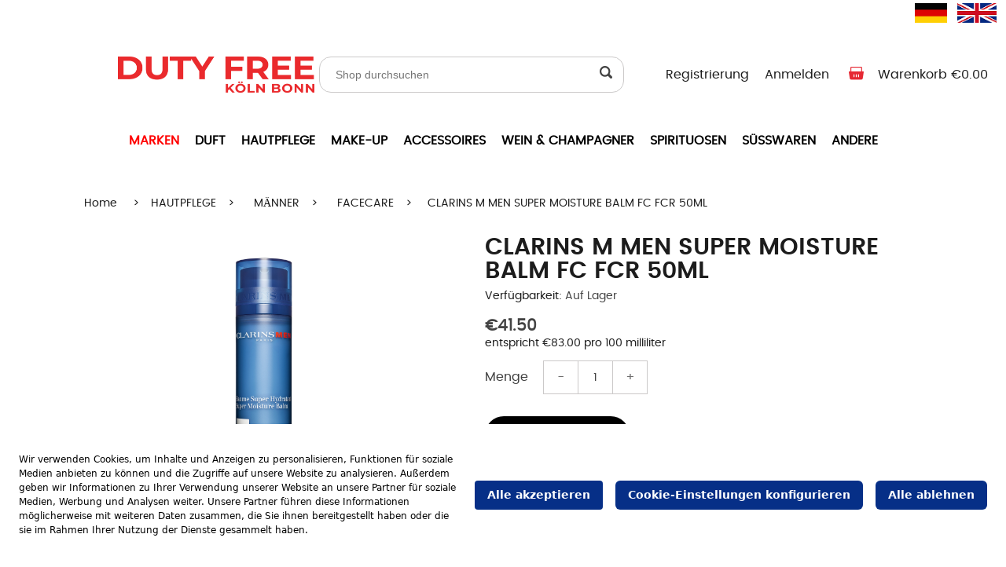

--- FILE ---
content_type: text/html; charset=utf-8
request_url: https://www.seturdutyfree-shop.com/clarins-m-men-super-moisture-balm-fc-fcr-50ml-2
body_size: 8231
content:


<!DOCTYPE html>
<html lang="en" dir="ltr" class="html-product-details-page">
<head>
    <title>SeturDutyFree. CLARINS M MEN SUPER MOISTURE BALM FC FCR 50ML</title>
    <meta http-equiv="Content-type" content="text/html;charset=UTF-8" />
    <meta name="description" content="" />
    <meta name="keywords" content="" />
    <meta name="generator" content="nopCommerce" />
    <meta name="viewport" content="width=device-width, initial-scale=1" />
    
    <meta property="og:type" content="product" />
<meta property="og:title" content="CLARINS M MEN SUPER MOISTURE BALM FC FCR 50ML" />
<meta property="og:description" content="" />
<meta property="og:image" content="https://azwedfsstorage01p.blob.core.windows.net/nopcommerce/0010653_clarins-m-men-super-moisture-balm-fc-fcr-50ml_550.jpeg" />
<meta property="og:image:url" content="https://azwedfsstorage01p.blob.core.windows.net/nopcommerce/0010653_clarins-m-men-super-moisture-balm-fc-fcr-50ml_550.jpeg" />
<meta property="og:url" content="http://www.seturdutyfree-shop.com/clarins-m-men-super-moisture-balm-fc-fcr-50ml-2" />
<meta property="og:site_name" content="SeturDutyFree" />
<meta property="twitter:card" content="summary" />
<meta property="twitter:site" content="SeturDutyFree" />
<meta property="twitter:title" content="CLARINS M MEN SUPER MOISTURE BALM FC FCR 50ML" />
<meta property="twitter:description" content="" />
<meta property="twitter:image" content="https://azwedfsstorage01p.blob.core.windows.net/nopcommerce/0010653_clarins-m-men-super-moisture-balm-fc-fcr-50ml_550.jpeg" />
<meta property="twitter:url" content="http://www.seturdutyfree-shop.com/clarins-m-men-super-moisture-balm-fc-fcr-50ml-2" />

    








    <link rel="stylesheet" type="text/css" href="/css/hg_0i20suyc_t32wopm90g.styles.css?v=nRKwTq6zToQKB1KVILHMb96cEV4" />

    
    
    
    
    <link rel="shortcut icon" href="/icons/icons_0/items.ico">
    
    
   
    <!-- Google Tag Manager -->
    
    <!-- End Google Tag Manager -->
    

                              <script>!function(a){var e="https://s.go-mpulse.net/boomerang/",t="addEventListener";if("False"=="True")a.BOOMR_config=a.BOOMR_config||{},a.BOOMR_config.PageParams=a.BOOMR_config.PageParams||{},a.BOOMR_config.PageParams.pci=!0,e="https://s2.go-mpulse.net/boomerang/";if(window.BOOMR_API_key="ZTPB9-547EY-XM29F-KUEUY-G256G",function(){function n(e){a.BOOMR_onload=e&&e.timeStamp||(new Date).getTime()}if(!a.BOOMR||!a.BOOMR.version&&!a.BOOMR.snippetExecuted){a.BOOMR=a.BOOMR||{},a.BOOMR.snippetExecuted=!0;var i,_,o,r=document.createElement("iframe");if(a[t])a[t]("load",n,!1);else if(a.attachEvent)a.attachEvent("onload",n);r.src="javascript:void(0)",r.title="",r.role="presentation",(r.frameElement||r).style.cssText="width:0;height:0;border:0;display:none;",o=document.getElementsByTagName("script")[0],o.parentNode.insertBefore(r,o);try{_=r.contentWindow.document}catch(O){i=document.domain,r.src="javascript:var d=document.open();d.domain='"+i+"';void(0);",_=r.contentWindow.document}_.open()._l=function(){var a=this.createElement("script");if(i)this.domain=i;a.id="boomr-if-as",a.src=e+"ZTPB9-547EY-XM29F-KUEUY-G256G",BOOMR_lstart=(new Date).getTime(),this.body.appendChild(a)},_.write("<bo"+'dy onload="document._l();">'),_.close()}}(),"".length>0)if(a&&"performance"in a&&a.performance&&"function"==typeof a.performance.setResourceTimingBufferSize)a.performance.setResourceTimingBufferSize();!function(){if(BOOMR=a.BOOMR||{},BOOMR.plugins=BOOMR.plugins||{},!BOOMR.plugins.AK){var e=""=="true"?1:0,t="",n="cln6wbixzvmz62l4sryq-f-41050c0a5-clientnsv4-s.akamaihd.net",i="false"=="true"?2:1,_={"ak.v":"39","ak.cp":"1533050","ak.ai":parseInt("976382",10),"ak.ol":"0","ak.cr":10,"ak.ipv":4,"ak.proto":"h2","ak.rid":"389d00e","ak.r":38938,"ak.a2":e,"ak.m":"dscb","ak.n":"essl","ak.bpcip":"18.219.235.0","ak.cport":58220,"ak.gh":"23.55.170.159","ak.quicv":"","ak.tlsv":"tls1.3","ak.0rtt":"","ak.0rtt.ed":"","ak.csrc":"-","ak.acc":"","ak.t":"1769772145","ak.ak":"hOBiQwZUYzCg5VSAfCLimQ==KPAvk8VK81MjWoFux6jqv6K066QtcnSsv0E7s78oXC1q6Gcjlk8xbTNG8MSyz17yTrhpkynUj6RGoD03hOdnKhVBFEP59r8QjZy4+sg66LSJCc8wuGgWk1YhTB6I9qhoYz9wK2tYiF3QsXbX3Ch7ImvaAVkIGzT/mHtFU6oWS86uMGUSjeg+ug0HDtLlLkeHIBF/1zFPxNQHiqk9I/J2Zga4ctZnBI2b+B/eCO35oOPO929eZ6Mz+df5zEcFioYPF34CuUd1+AJUrxRUi96JSyQG7yLlHFg8ZFUU3mPfFqD6kAzvDre9PX73vpu431i657Oygr7LDFfojxg6LftaAqNHFwmgCNxZiTGhJIePsKFyiJi1uhMLrk5oaNkCnMCQgzQQ2JJQEYkbuo3+1igufxx56FgzvKqK9Mqfsye/KC8=","ak.pv":"6","ak.dpoabenc":"","ak.tf":i};if(""!==t)_["ak.ruds"]=t;var o={i:!1,av:function(e){var t="http.initiator";if(e&&(!e[t]||"spa_hard"===e[t]))_["ak.feo"]=void 0!==a.aFeoApplied?1:0,BOOMR.addVar(_)},rv:function(){var a=["ak.bpcip","ak.cport","ak.cr","ak.csrc","ak.gh","ak.ipv","ak.m","ak.n","ak.ol","ak.proto","ak.quicv","ak.tlsv","ak.0rtt","ak.0rtt.ed","ak.r","ak.acc","ak.t","ak.tf"];BOOMR.removeVar(a)}};BOOMR.plugins.AK={akVars:_,akDNSPreFetchDomain:n,init:function(){if(!o.i){var a=BOOMR.subscribe;a("before_beacon",o.av,null,null),a("onbeacon",o.rv,null,null),o.i=!0}return this},is_complete:function(){return!0}}}}()}(window);</script></head>
<body>
    <!-- Google Tag Manager (noscript) -->
    <noscript>
        <iframe src="https://www.googletagmanager.com/ns.html?id=GTM-NC8HBXJ" height="0" width="0" style="display:none;visibility:hidden"></iframe>
    </noscript>
    <!-- End Google Tag Manager (noscript) -->

    <input name="__RequestVerificationToken" type="hidden" value="CfDJ8C5QFdoMVZFLrQ8i3lrPt3h1VM0DkBD8n2eN-NAesuO3F-j50KNiTwOXjL9aU4NV_vOw0teLYXz1XRc94WT1wyfbRjZ1fE_5aRNG8kB57U4SBqASvRQRthgg0H1sgMu7vymaRmOA7iKw893P2uVegz0" />
     


<div class="ajax-loading-block-window" style="display: none">
</div>
<div id="dialog-notifications-success" title="Benachrichtigung" style="display:none;">
</div>
<div id="dialog-notifications-error" title="Fehler" style="display:none;">
</div>
<div id="dialog-notifications-warning" title="Warnung" style="display:none;">
</div>
<div id="bar-notification" class="bar-notification-container" data-close="Schließen">
</div>

<!--[if lte IE 8]>
    <div style="clear:both;height:59px;text-align:center;position:relative;">
        <a href="http://www.microsoft.com/windows/internet-explorer/default.aspx" target="_blank">
            <img src="/Themes/SeturDutyFree/Content/images/ie_warning.jpg" height="42" width="820" alt="You are using an outdated browser. For a faster, safer browsing experience, upgrade for free today." />
        </a>
    </div>
<![endif]--><div class="master-wrapper-page">
    <div class="content-pusher">
        

        
        
        <header class="header">


<div class="mobile-nav-button"></div>
<div class="head-info container">
    <div class="header-upper container" style="clear:both; height:30px;">
        <div class="header-links-wrapper">
            

    <div class="language-selector">
            <ul class="language-list">
                    <li>
                        <a href="http://www.seturdutyfree-shop.com/changelanguage/2?returnUrl=%2Fclarins-m-men-super-moisture-balm-fc-fcr-50ml-2" title="DE">
                            <img title='DE' alt='DE'  class=selected
                                 src="/images/flags/de.png "/>
                        </a>
                    </li>
                    <li>
                        <a href="http://www.seturdutyfree-shop.com/changelanguage/1?returnUrl=%2Fclarins-m-men-super-moisture-balm-fc-fcr-50ml-2" title="EN">
                            <img title='EN' alt='EN' 
                                 src="/images/flags/gb.png "/>
                        </a>
                    </li>
            </ul>
    </div>

        </div>
    </div>

    <div class="head-info container" style="clear:both; padding-top:40px;">
        <div class="logo" style="width:20%;">

            <a href="/">
    <img title="" alt="SeturDutyFree" src="https://azwedfsstorage01p.blob.core.windows.net/nopcommerce/0011859_logolar1.png">
</a>
        </div>
        <div class="head-search">

            <form method="get" id="small-search-box-form" action="/search">
        <input type="text" class="head-search-field" id="small-searchterms" autocomplete="off" name="q" placeholder="Shop durchsuchen" aria-label="Shop durchsuchen" />
        <button type="submit" class="head-search-button">
        </button>
            
            
</form>

 

        </div>
        <div class="head-account-info">

            
<div class="header-links">
    <ul>
        
                <li>
                    <div class="head-account-inner">
                        <div class="head-account">
                            <a href="/register?returnUrl=%2Fclarins-m-men-super-moisture-balm-fc-fcr-50ml-2" class="ico-register">Registrierung</a>
                        </div>
                    </div>
                </li>
            <li>
                <div class="head-account-inner">
                    <div class="head-account">
                        <a href="/login?returnUrl=%2Fclarins-m-men-super-moisture-balm-fc-fcr-50ml-2" class="ico-login">Anmelden</a>
                    </div>
                </div>
            </li>
        <li>
    <div class="head-account-inner">
        <div class="head-cart">
            <a href="/cart"><span class="mobile-hide">Warenkorb <b id="shoppingCardSubTotal">&#x20AC;0.00</b></span></a>
        </div>
    </div>
</li>


    </ul>
        
</div>

        </div>
    </div>
</div>

            


<nav class="nav container">
    <ul class="nav-main">
        <li class="nav-main-item nav-main-flyout brands-menu">
            <a href="/manufacturer/all" class="nav-main-item-button">
MARKEN            </a>
        </li>

        <li class="nav-main-item nav-main-flyout">
            <a href="/duft" class="nav-main-item-button">
                DUFT
            </a>
                <div class="nav-flyout">
                    <div class="nav-mobile-back"><span class="nav-mobile-back-button">DUFT</span></div>
                    <div class="nav-scroll">
                        <ul class="nav-flyout-list">
                                <li class="nav-flyout-item">
                                    <a class="nav-flyout-button" href="/unisex-2">
                                        UNISEX
                                    </a>
                                </li>
                                <li class="nav-flyout-item">
                                    <a class="nav-flyout-button" href="/frauen-5">
                                        FRAUEN
                                    </a>
                                </li>
                                <li class="nav-flyout-item">
                                    <a class="nav-flyout-button" href="/m%C3%A4nner-4">
                                        M&#xC4;NNER
                                    </a>
                                </li>
                        </ul>
                    </div>
                </div>
        </li>
        <li class="nav-main-item nav-main-flyout">
            <a href="/hautpflege" class="nav-main-item-button">
                HAUTPFLEGE
            </a>
                <div class="nav-flyout">
                    <div class="nav-mobile-back"><span class="nav-mobile-back-button">HAUTPFLEGE</span></div>
                    <div class="nav-scroll">
                        <ul class="nav-flyout-list">
                                <li class="nav-flyout-item">
                                    <a class="nav-flyout-button" href="/m%C3%A4nner-3">
                                        M&#xC4;NNER
                                    </a>
                                </li>
                                <li class="nav-flyout-item">
                                    <a class="nav-flyout-button" href="/u-2">
                                        UNISEX
                                    </a>
                                </li>
                                <li class="nav-flyout-item">
                                    <a class="nav-flyout-button" href="/frauen-3">
                                        FRAUEN
                                    </a>
                                </li>
                        </ul>
                    </div>
                </div>
        </li>
        <li class="nav-main-item nav-main-flyout">
            <a href="/make-up" class="nav-main-item-button">
                MAKE-UP
            </a>
                <div class="nav-flyout">
                    <div class="nav-mobile-back"><span class="nav-mobile-back-button">MAKE-UP</span></div>
                    <div class="nav-scroll">
                        <ul class="nav-flyout-list">
                                <li class="nav-flyout-item">
                                    <a class="nav-flyout-button" href="/frauen-4">
                                        FRAUEN
                                    </a>
                                </li>
                        </ul>
                    </div>
                </div>
        </li>
        <li class="nav-main-item nav-main-flyout">
            <a href="/accessoires-2" class="nav-main-item-button">
                ACCESSOIRES
            </a>
                <div class="nav-flyout">
                    <div class="nav-mobile-back"><span class="nav-mobile-back-button">ACCESSOIRES</span></div>
                    <div class="nav-scroll">
                        <ul class="nav-flyout-list">
                                <li class="nav-flyout-item">
                                    <a class="nav-flyout-button" href="/tasche-2">
                                        TASCHE
                                    </a>
                                </li>
                                <li class="nav-flyout-item">
                                    <a class="nav-flyout-button" href="/brieftasche-karten-etui">
                                        BRIEFTASCHE &amp; KARTEN-ETUI
                                    </a>
                                </li>
                                <li class="nav-flyout-item">
                                    <a class="nav-flyout-button" href="/schmuck">
                                        SCHMUCK
                                    </a>
                                </li>
                                <li class="nav-flyout-item">
                                    <a class="nav-flyout-button" href="/sonnenbrille">
                                        SONNENBRILLE
                                    </a>
                                </li>
                                <li class="nav-flyout-item">
                                    <a class="nav-flyout-button" href="/uhren">
                                        UHREN
                                    </a>
                                </li>
                        </ul>
                    </div>
                </div>
        </li>
        <li class="nav-main-item nav-main-flyout">
            <a href="/wein-champagner" class="nav-main-item-button">
                WEIN &amp; CHAMPAGNER
            </a>
                <div class="nav-flyout">
                    <div class="nav-mobile-back"><span class="nav-mobile-back-button">WEIN &amp; CHAMPAGNER</span></div>
                    <div class="nav-scroll">
                        <ul class="nav-flyout-list">
                                <li class="nav-flyout-item">
                                    <a class="nav-flyout-button" href="/wein">
                                        WEIN
                                    </a>
                                </li>
                                <li class="nav-flyout-item">
                                    <a class="nav-flyout-button" href="/champagner">
                                        CHAMPAGNER
                                    </a>
                                </li>
                        </ul>
                    </div>
                </div>
        </li>
        <li class="nav-main-item nav-main-flyout">
            <a href="/spirituosen-2" class="nav-main-item-button">
                SPIRITUOSEN
            </a>
                <div class="nav-flyout">
                    <div class="nav-mobile-back"><span class="nav-mobile-back-button">SPIRITUOSEN</span></div>
                    <div class="nav-scroll">
                        <ul class="nav-flyout-list">
                                <li class="nav-flyout-item">
                                    <a class="nav-flyout-button" href="/whisky">
                                        WHISKY
                                    </a>
                                </li>
                                <li class="nav-flyout-item">
                                    <a class="nav-flyout-button" href="/brandy">
                                        BRANDY
                                    </a>
                                </li>
                                <li class="nav-flyout-item">
                                    <a class="nav-flyout-button" href="/lik%C3%B6r">
                                        Lik&#xF6;r
                                    </a>
                                </li>
                                <li class="nav-flyout-item">
                                    <a class="nav-flyout-button" href="/gin">
                                        GIN
                                    </a>
                                </li>
                                <li class="nav-flyout-item">
                                    <a class="nav-flyout-button" href="/rum">
                                        RUM
                                    </a>
                                </li>
                        </ul>
                    </div>
                </div>
        </li>
        <li class="nav-main-item nav-main-flyout">
            <a href="/s%C3%BCsswaren-2" class="nav-main-item-button">
                S&#xDC;SSWAREN
            </a>
                <div class="nav-flyout">
                    <div class="nav-mobile-back"><span class="nav-mobile-back-button">S&#xDC;SSWAREN</span></div>
                    <div class="nav-scroll">
                        <ul class="nav-flyout-list">
                                <li class="nav-flyout-item">
                                    <a class="nav-flyout-button" href="/schokolade">
                                        Schokolade
                                    </a>
                                </li>
                                <li class="nav-flyout-item">
                                    <a class="nav-flyout-button" href="/s%C3%BC%C3%9Fwaren-3">
                                        S&#xFC;&#xDF;waren
                                    </a>
                                </li>
                                <li class="nav-flyout-item">
                                    <a class="nav-flyout-button" href="/kaugummi">
                                        Kaugummi
                                    </a>
                                </li>
                        </ul>
                    </div>
                </div>
        </li>
        <li class="nav-main-item nav-main-flyout">
            <a href="/andere" class="nav-main-item-button">
                ANDERE
            </a>
                <div class="nav-flyout">
                    <div class="nav-mobile-back"><span class="nav-mobile-back-button">ANDERE</span></div>
                    <div class="nav-scroll">
                        <ul class="nav-flyout-list">
                                <li class="nav-flyout-item">
                                    <a class="nav-flyout-button" href="/elektronisch">
                                        ELEKTRONISCH
                                    </a>
                                </li>
                                <li class="nav-flyout-item">
                                    <a class="nav-flyout-button" href="/souvenir">
                                        SOUVENIR
                                    </a>
                                </li>
                                <li class="nav-flyout-item">
                                    <a class="nav-flyout-button" href="/spielzeuge-2">
                                        SPIELZEUGE
                                    </a>
                                </li>
                        </ul>
                    </div>
                </div>
        </li>
    </ul>
</nav>

<div class="mobile-search-wrapper">
    <input class="mobile-search-field" type="text" name="search" placeholder="Schlüsselwort suchen">
    <button class="mobile-search-button">Suchen</button>
</div>

        </header>
        <div class="master-wrapper-content">
            

            <div class="master-column-wrapper">
                <main class="main">
                    

    


    <div class="breadcrumb container">
            <ul itemscope itemtype="http://schema.org/BreadcrumbList">
                
                <li>
                    <span>
                        <a href="/">
                            <span>Home</span>
                        </a>
                    </span>
                    <span class="delimiter">&gt;</span>
                </li>
                    <li itemprop="itemListElement" itemscope itemtype="http://schema.org/ListItem">
                        <a href="/hautpflege" itemprop="item">
                            <span itemprop="name">HAUTPFLEGE</span>
                        </a>
                        <span class="delimiter">&gt;</span>
                        <meta itemprop="position" content="1" />
                    </li>
                    <li itemprop="itemListElement" itemscope itemtype="http://schema.org/ListItem">
                        <a href="/m%C3%A4nner-3" itemprop="item">
                            <span itemprop="name">M&#xC4;NNER</span>
                        </a>
                        <span class="delimiter">&gt;</span>
                        <meta itemprop="position" content="2" />
                    </li>
                    <li itemprop="itemListElement" itemscope itemtype="http://schema.org/ListItem">
                        <a href="/facecare" itemprop="item">
                            <span itemprop="name">FACECARE</span>
                        </a>
                        <span class="delimiter">&gt;</span>
                        <meta itemprop="position" content="3" />
                    </li>
                
                <li itemprop="itemListElement" itemscope itemtype="http://schema.org/ListItem">
                    <strong class="current-item" itemprop="name">CLARINS M MEN SUPER MOISTURE BALM FC FCR 50ML</strong>
                    <span itemprop="item" itemscope itemtype="http://schema.org/Thing" 
                          id="/clarins-m-men-super-moisture-balm-fc-fcr-50ml-2">
                    </span>
                    <meta itemprop="position" content="4" />
                    
                </li>
            </ul>
    </div>



<div class="center-1">
    
    


<!--product breadcrumb-->

<div class="page product-details-page container">
    <div class="page-body">
        
        <form method="post" id="product-details-form" action="">




<!--Microdata-->
<div  itemscope itemtype="http://schema.org/Product">
    <meta itemprop="name" content="CLARINS M MEN SUPER MOISTURE BALM FC FCR 50ML"/>
    <meta itemprop="sku"/>
    <meta itemprop="gtin"/>
    <meta itemprop="mpn"/>
    <meta itemprop="description"/>
    <meta itemprop="image" content="https://azwedfsstorage01p.blob.core.windows.net/nopcommerce/0010653_clarins-m-men-super-moisture-balm-fc-fcr-50ml_550.jpeg"/>
        <div itemprop="brand" itemtype="https://schema.org/Brand" itemscope>
            <meta itemprop="name" content="CLARINS" />
        </div>
    <div itemprop="offers" itemscope itemtype="http://schema.org/Offer">
        <meta itemprop="url" content="http://www.seturdutyfree-shop.com/clarins-m-men-super-moisture-balm-fc-fcr-50ml-2"/>
        <meta itemprop="price" content="41.50"/>
        <meta itemprop="priceCurrency" content="EUR"/>
        <meta itemprop="priceValidUntil"/>
        <meta itemprop="availability" content="http://schema.org/InStock" />
    </div>
        <div itemprop="review" itemscope itemtype="http://schema.org/Review">
            <div itemprop="author" itemtype="https://schema.org/Person" itemscope>
                <meta itemprop="name" content="ALL" />
            </div>
            <meta itemprop="url" content="/productreviews/5300"/>
        </div>
</div>
            <div data-productid="5300" class="container">
                <div class="product-essential row">
                    
                    <div class="gallery">
                        <!--product pictures-->
                        



<div class="picture-gallery">
    
    <div class="picture">
            <img alt="Bild von CLARINS M MEN SUPER MOISTURE BALM FC FCR 50ML" src="https://azwedfsstorage01p.blob.core.windows.net/nopcommerce/0010653_clarins-m-men-super-moisture-balm-fc-fcr-50ml.jpeg" title="Bild von CLARINS M MEN SUPER MOISTURE BALM FC FCR 50ML" id="main-product-img-5300" />
    </div>
    
</div>
                        <!--product videos-->
                        

                    </div>
                    <div class="overview">
                        

                        <h1 class="product-detail-title">
                            CLARINS M MEN SUPER MOISTURE BALM FC FCR 50ML
                        </h1>

                        
                        <!--product reviews-->
                        <!--manufacturers-->
                        

                        <!--availability-->
                            <div class="availability">
            <div class="stock">
                <span class="label">Verfügbarkeit:</span>
                <span class="value" id="stock-availability-value-5300">Auf Lager</span>
            </div>
        
    </div>

                        <!--SKU, MAN, GTIN, vendor-->
                        

<div class="additional-details">
</div>
                        <!--delivery-->
                        
                        <!--sample download-->
                        
                        <!--attributes-->
                        <!--gift card-->
                        <!--rental info-->

                        <!--price & add to cart & estimate shipping-->



    <div class="prices">
            <div class="product-price">
                <span  id="price-value-5300" class="price-value-5300" >
                    €41.50
                </span>
            </div>
                <div class="base-price-pangv" id="base-price-pangv-5300">
                    entspricht &#x20AC;83.00 pro 100 milliliter
                </div>
    </div>
    <div class="add-to-cart">
            <div class="add-to-cart-panel">
                <label class="qty-label" for="addtocart_5300_EnteredQuantity">Menge:</label>
                    <div class="product-detail-number">
                        <span class="pd-number-title">Menge</span>
                        <div class="pd-number-box">
                            <button class="pd-number-minus pd-box">-</button>
                            <input id="product_enteredQuantity_5300" class="qty-input pd-number-text pd-box" type="text" aria-label="Anzahl eingeben" data-val="true" data-val-required="The Menge field is required." name="addtocart_5300.EnteredQuantity" value="1" />
                            <button class="pd-number-plus pd-box">+</button>
                        </div>
                    </div>
                    
                        <div style="float:none;">
                            <button type="button" id="add-to-cart-button-5300" class="button-1 add-to-basket" data-productid="5300" onclick="AjaxCart.addproducttocart_details('/addproducttocart/details/5300/1', '#product-details-form');return false;">Kaufen</button>

                        </div>
            </div>
        
    </div>

                        <!--wishlist, compare, email a friend-->
                        <div class="overview-buttons">
                            
                            
                        </div>
                            <div class="product-share-button">
        <!-- AddThis Button BEGIN --><div class="addthis_toolbox addthis_default_style "><a class="addthis_button_preferred_1"></a><a class="addthis_button_preferred_2"></a><a class="addthis_button_preferred_3"></a><a class="addthis_button_preferred_4"></a><a class="addthis_button_compact"></a><a class="addthis_counter addthis_bubble_style"></a></div><script src="http://s7.addthis.com/js/250/addthis_widget.js#pubid=nopsolutions"></script><!-- AddThis Button END -->
    </div>

                        
                    </div>
                        <div class="full-description">
                            Intensive Feuchtigkeit und vollkommener Komfort.
                        </div>
                    
                </div>
                
                <div class="product-collateral">
                    


                    


                </div>
                
                
            </div>
        <input name="__RequestVerificationToken" type="hidden" value="CfDJ8C5QFdoMVZFLrQ8i3lrPt3h1VM0DkBD8n2eN-NAesuO3F-j50KNiTwOXjL9aU4NV_vOw0teLYXz1XRc94WT1wyfbRjZ1fE_5aRNG8kB57U4SBqASvRQRthgg0H1sgMu7vymaRmOA7iKw893P2uVegz0" /></form>
        
    </div>
</div>
    
</div>

                </main>
            </div>
            
        </div>
        <footer class="footer">
            





<div class="footer-inner container">

    <div class="row">

        <div class="footer-Ettuso-logo col-sm-12 col-md-6">        <a href="/">
    <img title="" alt="SeturDutyFree" src="https://azwedfsstorage01p.blob.core.windows.net/nopcommerce/0011859_logolar1.png">
</a></div>
        <div class="footer-link-list col-sm-8 col-md-4">
            <ul class="footer-link-list-first">
                <li><a href="/privacy-notice">Datenschutzbestimmungen</a></li>
                <li><a href="/conditions-of-use">Allgemeine Geschäftsbedingungen</a></li>
                <li><a href="/terms-of-services-for-vendors">Impressum</a></li>
            </ul>
        </div>
        <div class="footer-link-list col-sm-4 col-md-2">

            <ul class="footer-link-list-first">
                    <li><a href="/contactus">Kontakt</a></li>
                <li><a href="/about-us">Über Uns</a></li>
                <li><a href="/faq">FAQ (Häufig gestellte Fragen)</a></li>
            </ul>
        </div>
    </div>
    <div class="row footer-end-inner">
        <div class="col-md-5">
            <div class="footer-end-left">
                    <div class="footer-powered-by footer-end-text">
                        Powered by <a href="https://www.nopcommerce.com/" target="_blank" rel=nofollow>nopCommerce</a>
                    </div>
                
            </div>
        </div>
        <div class="col-md-5">
            <div class="footer-end-left">
                <div class="footer-end-content">
                    <div class="footer-end-text"><span>Setur GMBH</span></div>
                </div>
            </div>
        </div>
        <div class="footer-selectors-wrapper col-md-2">
            

    <div class="language-selector">
            <ul class="language-list">
                    <li>
                        <a href="http://www.seturdutyfree-shop.com/changelanguage/2?returnUrl=%2Fclarins-m-men-super-moisture-balm-fc-fcr-50ml-2" title="DE">
                            <img title='DE' alt='DE'  class=selected
                                 src="/images/flags/de.png "/>
                        </a>
                    </li>
                    <li>
                        <a href="http://www.seturdutyfree-shop.com/changelanguage/1?returnUrl=%2Fclarins-m-men-super-moisture-balm-fc-fcr-50ml-2" title="EN">
                            <img title='EN' alt='EN' 
                                 src="/images/flags/gb.png "/>
                        </a>
                    </li>
            </ul>
    </div>


        </div>
    </div>

</div>
        </footer>
    </div>
</div>



<div class="lightbox" id="msgBox">
    <div class="lightbox-table">
        <div class="lightbox-center">
            <div class="lightbox-content msg-container-content">
                <div class="msg-container">
                    <div class="msg-container-title">
                    </div>
                    <a class="black-button" id="msgContinue" onclick="lightboxClose()">OK</a>
                </div>
                <div class="lightbox-close"></div>
            </div>
        </div>
    </div>
</div>

    <script type="text/javascript" src="/js/ose26rrdudymsynyaikgtg.scripts.js?v=188aIa3BR96NN5w6f0PxosJ6C3A"></script><script type="text/javascript" src="/lib_npm/magnific-popup/jquery.magnific-popup.min.js?v=bmTfKT-s9BCtNnmI8xZFxSGDVZk"></script>
<script type="text/javascript" src="https://bundles.efilli.com/seturdutyfree-shop.com.prod.js"></script>

    <script type="text/javascript">
                        //when a customer clicks 'Enter' button we submit the "add to cart" button (if visible)
                        $(document).ready(function () {
                            $("#addtocart_5300_EnteredQuantity").on("keydown", function (event) {
                                if (event.keyCode == 13) {
                                    $("#add-to-cart-button-5300").trigger("click");
                                    return false;
                                }
                            });

                            $("#product_enteredQuantity_5300").on("input propertychange paste", function () {
                                var data = {
                                    productId: 5300,
                                    quantity: $('#product_enteredQuantity_5300').val()
                                };
                                $(document).trigger({ type: "product_quantity_changed", changedData: data });
                            });
                        });
                    </script>

<script type="text/javascript">
            var localized_data = {
                AjaxCartFailure: "Das Produkt konnte nicht hinzugefügt werden. Bitte aktualisieren Sie die Seite und versuchen Sie es noch einmal."
            };
            AjaxCart.init(false, '.header-links .cart-qty', '.header-links .wishlist-qty', '#flyout-cart', localized_data);
        </script>

<script type="text/javascript">
                $("#small-search-box-form").on("submit", function(event) {
                    if ($("#small-searchterms").val() == "") {
                        alert('Suchbegriffe eingeben');
                        $("#small-searchterms").focus();
                        event.preventDefault();
                    }
                });
            </script>

<script type="text/javascript">
                $(document).ready(function() {
                    var showLinkToResultSearch;
                    var searchText;
                    $('#small-searchterms').autocomplete({
                            delay: 500,
                            minLength: 3,
                            source: '/catalog/searchtermautocomplete',
                            appendTo: '.search-box',
                            select: function(event, ui) {
                                $("#small-searchterms").val(ui.item.label);
                                setLocation(ui.item.producturl);
                                return false;
                        },
                        //append link to the end of list
                        open: function(event, ui) {
                            //display link to search page
                            if (showLinkToResultSearch) {
                                searchText = document.getElementById("small-searchterms").value;
                                $(".ui-autocomplete").append("<li class=\"ui-menu-item\" role=\"presentation\"><a href=\"/search?q=" + searchText + "\">Alle Ergebnisse anzeigen....</a></li>");
                            }
                        }
                    })
                    .data("ui-autocomplete")._renderItem = function(ul, item) {
                        var t = item.label;
                        showLinkToResultSearch = item.showlinktoresultsearch;
                        //html encode
                        t = htmlEncode(t);
                        return $("<li></li>")
                            .data("item.autocomplete", item)
                            .append("<a><img src='" + item.productpictureurl + "'><span>" + t + "</span></a>")
                            .appendTo(ul);
                    };
                });
            </script>

<script type="text/javascript">
            $(document).ready(function () {
                $('.header').on('mouseenter', '#topcartlink', function () {
                    $('#flyout-cart').addClass('active');
                });
                $('.header').on('mouseleave', '#topcartlink', function () {
                    $('#flyout-cart').removeClass('active');
                });
                $('.header').on('mouseenter', '#flyout-cart', function () {
                    $('#flyout-cart').addClass('active');
                });
                $('.header').on('mouseleave', '#flyout-cart', function () {
                    $('#flyout-cart').removeClass('active');
                });
            });
        </script>

<script type="text/javascript">
    $(document).ready(function () {

        $(".banner").slick({
            infinite: true,
            dots: true,
            autoplay: true,
            arrows: true,
            slidesToShow: 1,
            slidesToScroll: 1,
            responsive: [
                {
                    breakpoint: 767,
                    settings: {
                        dots: false
                    }
                }
            ]
        });

        $(".main-faq-slider").slick({
            infinite: false,
            dots: true,
            autoplay: true,
            arrows: false,
            slidesToShow: 1,
            slidesToScroll: 1
        });

        $(".brands-list").slick({
            infinite: false,
            dots: false,
            arrows: true,
            slidesToShow: 6,
            slidesToScroll: 1,
            responsive: [
                {
                    breakpoint: 1024,
                    settings: {
                        slidesToShow: 4,
                        slidesToScroll: 1
                    }
                },
                {
                    breakpoint: 767,
                    settings: {
                        slidesToShow: 2,
                        slidesToScroll: 1
                    }
                }
            ]
        });

        $(".product-list").slick({
            infinite: false,
            dots: false,
            arrows: true,
            slidesToShow: 4,
            slidesToScroll: 1,
            responsive: [
                {
                    breakpoint: 1024,
                    settings: {
                        slidesToShow: 3,
                        slidesToScroll: 1
                    }
                },
                {
                    breakpoint: 767,
                    settings: {
                        slidesToShow: 2,
                        slidesToScroll: 1
                    }
                }
            ]
        });

        $("#ph-title").remove();
  

    })
</script>

<script type="text/javascript">
        (function (w, d, s, l, i) {
            w[l] = w[l] || []; w[l].push({
                'gtm.start':
                    new Date().getTime(), event: 'gtm.js'
            }); var f = d.getElementsByTagName(s)[0],
                j = d.createElement(s), dl = l != 'dataLayer' ? '&l=' + l : ''; j.async = true; j.src =
                    'https://www.googletagmanager.com/gtm.js?id=' + i + dl; f.parentNode.insertBefore(j, f);
        })(window, document, 'script', 'dataLayer', 'GTM-NC8HBXJ');</script>


    

</body>
</html>


--- FILE ---
content_type: text/css; charset=UTF-8
request_url: https://www.seturdutyfree-shop.com/css/hg_0i20suyc_t32wopm90g.styles.css?v=nRKwTq6zToQKB1KVILHMb96cEV4
body_size: 51180
content:
/*! jQuery UI - v1.13.2 - 2022-07-14
* http://jqueryui.com
* Includes: core.css, accordion.css, autocomplete.css, menu.css, button.css, controlgroup.css, checkboxradio.css, datepicker.css, dialog.css, draggable.css, resizable.css, progressbar.css, selectable.css, selectmenu.css, slider.css, sortable.css, spinner.css, tabs.css, tooltip.css, theme.css
* To view and modify this theme, visit http://jqueryui.com/themeroller/?bgShadowXPos=&bgOverlayXPos=&bgErrorXPos=&bgHighlightXPos=&bgContentXPos=&bgHeaderXPos=&bgActiveXPos=&bgHoverXPos=&bgDefaultXPos=&bgShadowYPos=&bgOverlayYPos=&bgErrorYPos=&bgHighlightYPos=&bgContentYPos=&bgHeaderYPos=&bgActiveYPos=&bgHoverYPos=&bgDefaultYPos=&bgShadowRepeat=&bgOverlayRepeat=&bgErrorRepeat=&bgHighlightRepeat=&bgContentRepeat=&bgHeaderRepeat=&bgActiveRepeat=&bgHoverRepeat=&bgDefaultRepeat=&iconsHover=url(../lib_npm/jquery-ui-dist/"images/ui-icons_555555_256x240.png")&iconsHighlight=url(../lib_npm/jquery-ui-dist/"images/ui-icons_777620_256x240.png")&iconsHeader=url(../lib_npm/jquery-ui-dist/"images/ui-icons_444444_256x240.png")&iconsError=url(../lib_npm/jquery-ui-dist/"images/ui-icons_cc0000_256x240.png")&iconsDefault=url(../lib_npm/jquery-ui-dist/"images/ui-icons_777777_256x240.png")&iconsContent=url(../lib_npm/jquery-ui-dist/"images/ui-icons_444444_256x240.png")&iconsActive=url(../lib_npm/jquery-ui-dist/"images/ui-icons_ffffff_256x240.png")&bgImgUrlShadow=&bgImgUrlOverlay=&bgImgUrlHover=&bgImgUrlHighlight=&bgImgUrlHeader=&bgImgUrlError=&bgImgUrlDefault=&bgImgUrlContent=&bgImgUrlActive=&opacityFilterShadow=Alpha(Opacity%3D30)&opacityFilterOverlay=Alpha(Opacity%3D30)&opacityShadowPerc=30&opacityOverlayPerc=30&iconColorHover=%23555555&iconColorHighlight=%23777620&iconColorHeader=%23444444&iconColorError=%23cc0000&iconColorDefault=%23777777&iconColorContent=%23444444&iconColorActive=%23ffffff&bgImgOpacityShadow=0&bgImgOpacityOverlay=0&bgImgOpacityError=95&bgImgOpacityHighlight=55&bgImgOpacityContent=75&bgImgOpacityHeader=75&bgImgOpacityActive=65&bgImgOpacityHover=75&bgImgOpacityDefault=75&bgTextureShadow=flat&bgTextureOverlay=flat&bgTextureError=flat&bgTextureHighlight=flat&bgTextureContent=flat&bgTextureHeader=flat&bgTextureActive=flat&bgTextureHover=flat&bgTextureDefault=flat&cornerRadius=3px&fwDefault=normal&ffDefault=Arial%2CHelvetica%2Csans-serif&fsDefault=1em&cornerRadiusShadow=8px&thicknessShadow=5px&offsetLeftShadow=0px&offsetTopShadow=0px&opacityShadow=.3&bgColorShadow=%23666666&opacityOverlay=.3&bgColorOverlay=%23aaaaaa&fcError=%235f3f3f&borderColorError=%23f1a899&bgColorError=%23fddfdf&fcHighlight=%23777620&borderColorHighlight=%23dad55e&bgColorHighlight=%23fffa90&fcContent=%23333333&borderColorContent=%23dddddd&bgColorContent=%23ffffff&fcHeader=%23333333&borderColorHeader=%23dddddd&bgColorHeader=%23e9e9e9&fcActive=%23ffffff&borderColorActive=%23003eff&bgColorActive=%23007fff&fcHover=%232b2b2b&borderColorHover=%23cccccc&bgColorHover=%23ededed&fcDefault=%23454545&borderColorDefault=%23c5c5c5&bgColorDefault=%23f6f6f6
* Copyright jQuery Foundation and other contributors; Licensed MIT */
.ui-helper-hidden{display:none}.ui-helper-hidden-accessible{border:0;clip:rect(0 0 0 0);height:1px;margin:-1px;overflow:hidden;padding:0;position:absolute;width:1px}.ui-helper-reset{margin:0;padding:0;border:0;outline:0;line-height:1.3;text-decoration:none;font-size:100%;list-style:none}.ui-helper-clearfix:before,.ui-helper-clearfix:after{content:"";display:table;border-collapse:collapse}.ui-helper-clearfix:after{clear:both}.ui-helper-zfix{width:100%;height:100%;top:0;left:0;position:absolute;opacity:0;-ms-filter:"alpha(opacity=0)"}.ui-front{z-index:100}.ui-state-disabled{cursor:default!important;pointer-events:none}.ui-icon{display:inline-block;vertical-align:middle;margin-top:-.25em;position:relative;text-indent:-99999px;overflow:hidden;background-repeat:no-repeat}.ui-widget-icon-block{left:50%;margin-left:-8px;display:block}.ui-widget-overlay{position:fixed;top:0;left:0;width:100%;height:100%}.ui-accordion .ui-accordion-header{display:block;cursor:pointer;position:relative;margin:2px 0 0 0;padding:.5em .5em .5em .7em;font-size:100%}.ui-accordion .ui-accordion-content{padding:1em 2.2em;border-top:0;overflow:auto}.ui-autocomplete{position:absolute;top:0;left:0;cursor:default}.ui-menu{list-style:none;padding:0;margin:0;display:block;outline:0}.ui-menu .ui-menu{position:absolute}.ui-menu .ui-menu-item{margin:0;cursor:pointer;list-style-image:url("[data-uri]")}.ui-menu .ui-menu-item-wrapper{position:relative;padding:3px 1em 3px .4em}.ui-menu .ui-menu-divider{margin:5px 0;height:0;font-size:0;line-height:0;border-width:1px 0 0 0}.ui-menu .ui-state-focus,.ui-menu .ui-state-active{margin:-1px}.ui-menu-icons{position:relative}.ui-menu-icons .ui-menu-item-wrapper{padding-left:2em}.ui-menu .ui-icon{position:absolute;top:0;bottom:0;left:.2em;margin:auto 0}.ui-menu .ui-menu-icon{left:auto;right:0}.ui-button{padding:.4em 1em;display:inline-block;position:relative;line-height:normal;margin-right:.1em;cursor:pointer;vertical-align:middle;text-align:center;-webkit-user-select:none;-moz-user-select:none;-ms-user-select:none;user-select:none;overflow:visible}.ui-button,.ui-button:link,.ui-button:visited,.ui-button:hover,.ui-button:active{text-decoration:none}.ui-button-icon-only{width:2em;box-sizing:border-box;text-indent:-9999px;white-space:nowrap}input.ui-button.ui-button-icon-only{text-indent:0}.ui-button-icon-only .ui-icon{position:absolute;top:50%;left:50%;margin-top:-8px;margin-left:-8px}.ui-button.ui-icon-notext .ui-icon{padding:0;width:2.1em;height:2.1em;text-indent:-9999px;white-space:nowrap}input.ui-button.ui-icon-notext .ui-icon{width:auto;height:auto;text-indent:0;white-space:normal;padding:.4em 1em}input.ui-button::-moz-focus-inner,button.ui-button::-moz-focus-inner{border:0;padding:0}.ui-controlgroup{vertical-align:middle;display:inline-block}.ui-controlgroup>.ui-controlgroup-item{float:left;margin-left:0;margin-right:0}.ui-controlgroup>.ui-controlgroup-item:focus,.ui-controlgroup>.ui-controlgroup-item.ui-visual-focus{z-index:9999}.ui-controlgroup-vertical>.ui-controlgroup-item{display:block;float:none;width:100%;margin-top:0;margin-bottom:0;text-align:left}.ui-controlgroup-vertical .ui-controlgroup-item{box-sizing:border-box}.ui-controlgroup .ui-controlgroup-label{padding:.4em 1em}.ui-controlgroup .ui-controlgroup-label span{font-size:80%}.ui-controlgroup-horizontal .ui-controlgroup-label+.ui-controlgroup-item{border-left:0}.ui-controlgroup-vertical .ui-controlgroup-label+.ui-controlgroup-item{border-top:0}.ui-controlgroup-horizontal .ui-controlgroup-label.ui-widget-content{border-right:0}.ui-controlgroup-vertical .ui-controlgroup-label.ui-widget-content{border-bottom:0}.ui-controlgroup-vertical .ui-spinner-input{width:75%;width:calc(100% - 2.4em)}.ui-controlgroup-vertical .ui-spinner .ui-spinner-up{border-top-style:solid}.ui-checkboxradio-label .ui-icon-background{box-shadow:inset 1px 1px 1px #ccc;border-radius:.12em;border:0}.ui-checkboxradio-radio-label .ui-icon-background{width:16px;height:16px;border-radius:1em;overflow:visible;border:0}.ui-checkboxradio-radio-label.ui-checkboxradio-checked .ui-icon,.ui-checkboxradio-radio-label.ui-checkboxradio-checked:hover .ui-icon{background-image:none;width:8px;height:8px;border-width:4px;border-style:solid}.ui-checkboxradio-disabled{pointer-events:none}.ui-datepicker{width:17em;padding:.2em .2em 0;display:none}.ui-datepicker .ui-datepicker-header{position:relative;padding:.2em 0}.ui-datepicker .ui-datepicker-prev,.ui-datepicker .ui-datepicker-next{position:absolute;top:2px;width:1.8em;height:1.8em}.ui-datepicker .ui-datepicker-prev-hover,.ui-datepicker .ui-datepicker-next-hover{top:1px}.ui-datepicker .ui-datepicker-prev{left:2px}.ui-datepicker .ui-datepicker-next{right:2px}.ui-datepicker .ui-datepicker-prev-hover{left:1px}.ui-datepicker .ui-datepicker-next-hover{right:1px}.ui-datepicker .ui-datepicker-prev span,.ui-datepicker .ui-datepicker-next span{display:block;position:absolute;left:50%;margin-left:-8px;top:50%;margin-top:-8px}.ui-datepicker .ui-datepicker-title{margin:0 2.3em;line-height:1.8em;text-align:center}.ui-datepicker .ui-datepicker-title select{font-size:1em;margin:1px 0}.ui-datepicker select.ui-datepicker-month,.ui-datepicker select.ui-datepicker-year{width:45%}.ui-datepicker table{width:100%;font-size:.9em;border-collapse:collapse;margin:0 0 .4em}.ui-datepicker th{padding:.7em .3em;text-align:center;font-weight:bold;border:0}.ui-datepicker td{border:0;padding:1px}.ui-datepicker td span,.ui-datepicker td a{display:block;padding:.2em;text-align:right;text-decoration:none}.ui-datepicker .ui-datepicker-buttonpane{background-image:none;margin:.7em 0 0 0;padding:0 .2em;border-left:0;border-right:0;border-bottom:0}.ui-datepicker .ui-datepicker-buttonpane button{float:right;margin:.5em .2em .4em;cursor:pointer;padding:.2em .6em .3em .6em;width:auto;overflow:visible}.ui-datepicker .ui-datepicker-buttonpane button.ui-datepicker-current{float:left}.ui-datepicker.ui-datepicker-multi{width:auto}.ui-datepicker-multi .ui-datepicker-group{float:left}.ui-datepicker-multi .ui-datepicker-group table{width:95%;margin:0 auto .4em}.ui-datepicker-multi-2 .ui-datepicker-group{width:50%}.ui-datepicker-multi-3 .ui-datepicker-group{width:33.3%}.ui-datepicker-multi-4 .ui-datepicker-group{width:25%}.ui-datepicker-multi .ui-datepicker-group-last .ui-datepicker-header,.ui-datepicker-multi .ui-datepicker-group-middle .ui-datepicker-header{border-left-width:0}.ui-datepicker-multi .ui-datepicker-buttonpane{clear:left}.ui-datepicker-row-break{clear:both;width:100%;font-size:0}.ui-datepicker-rtl{direction:rtl}.ui-datepicker-rtl .ui-datepicker-prev{right:2px;left:auto}.ui-datepicker-rtl .ui-datepicker-next{left:2px;right:auto}.ui-datepicker-rtl .ui-datepicker-prev:hover{right:1px;left:auto}.ui-datepicker-rtl .ui-datepicker-next:hover{left:1px;right:auto}.ui-datepicker-rtl .ui-datepicker-buttonpane{clear:right}.ui-datepicker-rtl .ui-datepicker-buttonpane button{float:left}.ui-datepicker-rtl .ui-datepicker-buttonpane button.ui-datepicker-current,.ui-datepicker-rtl .ui-datepicker-group{float:right}.ui-datepicker-rtl .ui-datepicker-group-last .ui-datepicker-header,.ui-datepicker-rtl .ui-datepicker-group-middle .ui-datepicker-header{border-right-width:0;border-left-width:1px}.ui-datepicker .ui-icon{display:block;text-indent:-99999px;overflow:hidden;background-repeat:no-repeat;left:.5em;top:.3em}.ui-dialog{position:absolute;top:0;left:0;padding:.2em;outline:0}.ui-dialog .ui-dialog-titlebar{padding:.4em 1em;position:relative}.ui-dialog .ui-dialog-title{float:left;margin:.1em 0;white-space:nowrap;width:90%;overflow:hidden;text-overflow:ellipsis}.ui-dialog .ui-dialog-titlebar-close{position:absolute;right:.3em;top:50%;width:20px;margin:-10px 0 0 0;padding:1px;height:20px}.ui-dialog .ui-dialog-content{position:relative;border:0;padding:.5em 1em;background:none;overflow:auto}.ui-dialog .ui-dialog-buttonpane{text-align:left;border-width:1px 0 0 0;background-image:none;margin-top:.5em;padding:.3em 1em .5em .4em}.ui-dialog .ui-dialog-buttonpane .ui-dialog-buttonset{float:right}.ui-dialog .ui-dialog-buttonpane button{margin:.5em .4em .5em 0;cursor:pointer}.ui-dialog .ui-resizable-n{height:2px;top:0}.ui-dialog .ui-resizable-e{width:2px;right:0}.ui-dialog .ui-resizable-s{height:2px;bottom:0}.ui-dialog .ui-resizable-w{width:2px;left:0}.ui-dialog .ui-resizable-se,.ui-dialog .ui-resizable-sw,.ui-dialog .ui-resizable-ne,.ui-dialog .ui-resizable-nw{width:7px;height:7px}.ui-dialog .ui-resizable-se{right:0;bottom:0}.ui-dialog .ui-resizable-sw{left:0;bottom:0}.ui-dialog .ui-resizable-ne{right:0;top:0}.ui-dialog .ui-resizable-nw{left:0;top:0}.ui-draggable .ui-dialog-titlebar{cursor:move}.ui-draggable-handle{-ms-touch-action:none;touch-action:none}.ui-resizable{position:relative}.ui-resizable-handle{position:absolute;font-size:.1px;display:block;-ms-touch-action:none;touch-action:none}.ui-resizable-disabled .ui-resizable-handle,.ui-resizable-autohide .ui-resizable-handle{display:none}.ui-resizable-n{cursor:n-resize;height:7px;width:100%;top:-5px;left:0}.ui-resizable-s{cursor:s-resize;height:7px;width:100%;bottom:-5px;left:0}.ui-resizable-e{cursor:e-resize;width:7px;right:-5px;top:0;height:100%}.ui-resizable-w{cursor:w-resize;width:7px;left:-5px;top:0;height:100%}.ui-resizable-se{cursor:se-resize;width:12px;height:12px;right:1px;bottom:1px}.ui-resizable-sw{cursor:sw-resize;width:9px;height:9px;left:-5px;bottom:-5px}.ui-resizable-nw{cursor:nw-resize;width:9px;height:9px;left:-5px;top:-5px}.ui-resizable-ne{cursor:ne-resize;width:9px;height:9px;right:-5px;top:-5px}.ui-progressbar{height:2em;text-align:left;overflow:hidden}.ui-progressbar .ui-progressbar-value{margin:-1px;height:100%}.ui-progressbar .ui-progressbar-overlay{background:url("[data-uri]");height:100%;-ms-filter:"alpha(opacity=25)";opacity:.25}.ui-progressbar-indeterminate .ui-progressbar-value{background-image:none}.ui-selectable{-ms-touch-action:none;touch-action:none}.ui-selectable-helper{position:absolute;z-index:100;border:1px dotted #000}.ui-selectmenu-menu{padding:0;margin:0;position:absolute;top:0;left:0;display:none}.ui-selectmenu-menu .ui-menu{overflow:auto;overflow-x:hidden;padding-bottom:1px}.ui-selectmenu-menu .ui-menu .ui-selectmenu-optgroup{font-size:1em;font-weight:bold;line-height:1.5;padding:2px .4em;margin:.5em 0 0 0;height:auto;border:0}.ui-selectmenu-open{display:block}.ui-selectmenu-text{display:block;margin-right:20px;overflow:hidden;text-overflow:ellipsis}.ui-selectmenu-button.ui-button{text-align:left;white-space:nowrap;width:14em}.ui-selectmenu-icon.ui-icon{float:right;margin-top:0}.ui-slider{position:relative;text-align:left}.ui-slider .ui-slider-handle{position:absolute;z-index:2;width:1.2em;height:1.2em;cursor:pointer;-ms-touch-action:none;touch-action:none}.ui-slider .ui-slider-range{position:absolute;z-index:1;font-size:.7em;display:block;border:0;background-position:0 0}.ui-slider.ui-state-disabled .ui-slider-handle,.ui-slider.ui-state-disabled .ui-slider-range{filter:inherit}.ui-slider-horizontal{height:.8em}.ui-slider-horizontal .ui-slider-handle{top:-.3em;margin-left:-.6em}.ui-slider-horizontal .ui-slider-range{top:0;height:100%}.ui-slider-horizontal .ui-slider-range-min{left:0}.ui-slider-horizontal .ui-slider-range-max{right:0}.ui-slider-vertical{width:.8em;height:100px}.ui-slider-vertical .ui-slider-handle{left:-.3em;margin-left:0;margin-bottom:-.6em}.ui-slider-vertical .ui-slider-range{left:0;width:100%}.ui-slider-vertical .ui-slider-range-min{bottom:0}.ui-slider-vertical .ui-slider-range-max{top:0}.ui-sortable-handle{-ms-touch-action:none;touch-action:none}.ui-spinner{position:relative;display:inline-block;overflow:hidden;padding:0;vertical-align:middle}.ui-spinner-input{border:0;background:none;color:inherit;padding:.222em 0;margin:.2em 0;vertical-align:middle;margin-left:.4em;margin-right:2em}.ui-spinner-button{width:1.6em;height:50%;font-size:.5em;padding:0;margin:0;text-align:center;position:absolute;cursor:default;display:block;overflow:hidden;right:0}.ui-spinner a.ui-spinner-button{border-top-style:none;border-bottom-style:none;border-right-style:none}.ui-spinner-up{top:0}.ui-spinner-down{bottom:0}.ui-tabs{position:relative;padding:.2em}.ui-tabs .ui-tabs-nav{margin:0;padding:.2em .2em 0}.ui-tabs .ui-tabs-nav li{list-style:none;float:left;position:relative;top:0;margin:1px .2em 0 0;border-bottom-width:0;padding:0;white-space:nowrap}.ui-tabs .ui-tabs-nav .ui-tabs-anchor{float:left;padding:.5em 1em;text-decoration:none}.ui-tabs .ui-tabs-nav li.ui-tabs-active{margin-bottom:-1px;padding-bottom:1px}.ui-tabs .ui-tabs-nav li.ui-tabs-active .ui-tabs-anchor,.ui-tabs .ui-tabs-nav li.ui-state-disabled .ui-tabs-anchor,.ui-tabs .ui-tabs-nav li.ui-tabs-loading .ui-tabs-anchor{cursor:text}.ui-tabs-collapsible .ui-tabs-nav li.ui-tabs-active .ui-tabs-anchor{cursor:pointer}.ui-tabs .ui-tabs-panel{display:block;border-width:0;padding:1em 1.4em;background:none}.ui-tooltip{padding:8px;position:absolute;z-index:9999;max-width:300px}body .ui-tooltip{border-width:2px}.ui-widget{font-family:Arial,Helvetica,sans-serif;font-size:1em}.ui-widget .ui-widget{font-size:1em}.ui-widget input,.ui-widget select,.ui-widget textarea,.ui-widget button{font-family:Arial,Helvetica,sans-serif;font-size:1em}.ui-widget.ui-widget-content{border:1px solid #c5c5c5}.ui-widget-content{border:1px solid #ddd;background:#fff;color:#333}.ui-widget-content a{color:#333}.ui-widget-header{border:1px solid #ddd;background:#e9e9e9;color:#333;font-weight:bold}.ui-widget-header a{color:#333}.ui-state-default,.ui-widget-content .ui-state-default,.ui-widget-header .ui-state-default,.ui-button,html .ui-button.ui-state-disabled:hover,html .ui-button.ui-state-disabled:active{border:1px solid #c5c5c5;background:#f6f6f6;font-weight:normal;color:#454545}.ui-state-default a,.ui-state-default a:link,.ui-state-default a:visited,a.ui-button,a:link.ui-button,a:visited.ui-button,.ui-button{color:#454545;text-decoration:none}.ui-state-hover,.ui-widget-content .ui-state-hover,.ui-widget-header .ui-state-hover,.ui-state-focus,.ui-widget-content .ui-state-focus,.ui-widget-header .ui-state-focus,.ui-button:hover,.ui-button:focus{border:1px solid #ccc;background:#ededed;font-weight:normal;color:#2b2b2b}.ui-state-hover a,.ui-state-hover a:hover,.ui-state-hover a:link,.ui-state-hover a:visited,.ui-state-focus a,.ui-state-focus a:hover,.ui-state-focus a:link,.ui-state-focus a:visited,a.ui-button:hover,a.ui-button:focus{color:#2b2b2b;text-decoration:none}.ui-visual-focus{box-shadow:0 0 3px 1px #5e9ed6}.ui-state-active,.ui-widget-content .ui-state-active,.ui-widget-header .ui-state-active,a.ui-button:active,.ui-button:active,.ui-button.ui-state-active:hover{border:1px solid #003eff;background:#007fff;font-weight:normal;color:#fff}.ui-icon-background,.ui-state-active .ui-icon-background{border:#003eff;background-color:#fff}.ui-state-active a,.ui-state-active a:link,.ui-state-active a:visited{color:#fff;text-decoration:none}.ui-state-highlight,.ui-widget-content .ui-state-highlight,.ui-widget-header .ui-state-highlight{border:1px solid #dad55e;background:#fffa90;color:#777620}.ui-state-checked{border:1px solid #dad55e;background:#fffa90}.ui-state-highlight a,.ui-widget-content .ui-state-highlight a,.ui-widget-header .ui-state-highlight a{color:#777620}.ui-state-error,.ui-widget-content .ui-state-error,.ui-widget-header .ui-state-error{border:1px solid #f1a899;background:#fddfdf;color:#5f3f3f}.ui-state-error a,.ui-widget-content .ui-state-error a,.ui-widget-header .ui-state-error a{color:#5f3f3f}.ui-state-error-text,.ui-widget-content .ui-state-error-text,.ui-widget-header .ui-state-error-text{color:#5f3f3f}.ui-priority-primary,.ui-widget-content .ui-priority-primary,.ui-widget-header .ui-priority-primary{font-weight:bold}.ui-priority-secondary,.ui-widget-content .ui-priority-secondary,.ui-widget-header .ui-priority-secondary{opacity:.7;-ms-filter:"alpha(opacity=70)";font-weight:normal}.ui-state-disabled,.ui-widget-content .ui-state-disabled,.ui-widget-header .ui-state-disabled{opacity:.35;-ms-filter:"alpha(opacity=35)";background-image:none}.ui-state-disabled .ui-icon{-ms-filter:"alpha(opacity=35)"}.ui-icon{width:16px;height:16px}.ui-icon,.ui-widget-content .ui-icon{background-image:url("../lib_npm/jquery-ui-dist/images/ui-icons_444444_256x240.png")}.ui-widget-header .ui-icon{background-image:url("../lib_npm/jquery-ui-dist/images/ui-icons_444444_256x240.png")}.ui-state-hover .ui-icon,.ui-state-focus .ui-icon,.ui-button:hover .ui-icon,.ui-button:focus .ui-icon{background-image:url("../lib_npm/jquery-ui-dist/images/ui-icons_555555_256x240.png")}.ui-state-active .ui-icon,.ui-button:active .ui-icon{background-image:url("../lib_npm/jquery-ui-dist/images/ui-icons_ffffff_256x240.png")}.ui-state-highlight .ui-icon,.ui-button .ui-state-highlight.ui-icon{background-image:url("../lib_npm/jquery-ui-dist/images/ui-icons_777620_256x240.png")}.ui-state-error .ui-icon,.ui-state-error-text .ui-icon{background-image:url("../lib_npm/jquery-ui-dist/images/ui-icons_cc0000_256x240.png")}.ui-button .ui-icon{background-image:url("../lib_npm/jquery-ui-dist/images/ui-icons_777777_256x240.png")}.ui-icon-blank.ui-icon-blank.ui-icon-blank{background-image:none}.ui-icon-caret-1-n{background-position:0 0}.ui-icon-caret-1-ne{background-position:-16px 0}.ui-icon-caret-1-e{background-position:-32px 0}.ui-icon-caret-1-se{background-position:-48px 0}.ui-icon-caret-1-s{background-position:-65px 0}.ui-icon-caret-1-sw{background-position:-80px 0}.ui-icon-caret-1-w{background-position:-96px 0}.ui-icon-caret-1-nw{background-position:-112px 0}.ui-icon-caret-2-n-s{background-position:-128px 0}.ui-icon-caret-2-e-w{background-position:-144px 0}.ui-icon-triangle-1-n{background-position:0 -16px}.ui-icon-triangle-1-ne{background-position:-16px -16px}.ui-icon-triangle-1-e{background-position:-32px -16px}.ui-icon-triangle-1-se{background-position:-48px -16px}.ui-icon-triangle-1-s{background-position:-65px -16px}.ui-icon-triangle-1-sw{background-position:-80px -16px}.ui-icon-triangle-1-w{background-position:-96px -16px}.ui-icon-triangle-1-nw{background-position:-112px -16px}.ui-icon-triangle-2-n-s{background-position:-128px -16px}.ui-icon-triangle-2-e-w{background-position:-144px -16px}.ui-icon-arrow-1-n{background-position:0 -32px}.ui-icon-arrow-1-ne{background-position:-16px -32px}.ui-icon-arrow-1-e{background-position:-32px -32px}.ui-icon-arrow-1-se{background-position:-48px -32px}.ui-icon-arrow-1-s{background-position:-65px -32px}.ui-icon-arrow-1-sw{background-position:-80px -32px}.ui-icon-arrow-1-w{background-position:-96px -32px}.ui-icon-arrow-1-nw{background-position:-112px -32px}.ui-icon-arrow-2-n-s{background-position:-128px -32px}.ui-icon-arrow-2-ne-sw{background-position:-144px -32px}.ui-icon-arrow-2-e-w{background-position:-160px -32px}.ui-icon-arrow-2-se-nw{background-position:-176px -32px}.ui-icon-arrowstop-1-n{background-position:-192px -32px}.ui-icon-arrowstop-1-e{background-position:-208px -32px}.ui-icon-arrowstop-1-s{background-position:-224px -32px}.ui-icon-arrowstop-1-w{background-position:-240px -32px}.ui-icon-arrowthick-1-n{background-position:1px -48px}.ui-icon-arrowthick-1-ne{background-position:-16px -48px}.ui-icon-arrowthick-1-e{background-position:-32px -48px}.ui-icon-arrowthick-1-se{background-position:-48px -48px}.ui-icon-arrowthick-1-s{background-position:-64px -48px}.ui-icon-arrowthick-1-sw{background-position:-80px -48px}.ui-icon-arrowthick-1-w{background-position:-96px -48px}.ui-icon-arrowthick-1-nw{background-position:-112px -48px}.ui-icon-arrowthick-2-n-s{background-position:-128px -48px}.ui-icon-arrowthick-2-ne-sw{background-position:-144px -48px}.ui-icon-arrowthick-2-e-w{background-position:-160px -48px}.ui-icon-arrowthick-2-se-nw{background-position:-176px -48px}.ui-icon-arrowthickstop-1-n{background-position:-192px -48px}.ui-icon-arrowthickstop-1-e{background-position:-208px -48px}.ui-icon-arrowthickstop-1-s{background-position:-224px -48px}.ui-icon-arrowthickstop-1-w{background-position:-240px -48px}.ui-icon-arrowreturnthick-1-w{background-position:0 -64px}.ui-icon-arrowreturnthick-1-n{background-position:-16px -64px}.ui-icon-arrowreturnthick-1-e{background-position:-32px -64px}.ui-icon-arrowreturnthick-1-s{background-position:-48px -64px}.ui-icon-arrowreturn-1-w{background-position:-64px -64px}.ui-icon-arrowreturn-1-n{background-position:-80px -64px}.ui-icon-arrowreturn-1-e{background-position:-96px -64px}.ui-icon-arrowreturn-1-s{background-position:-112px -64px}.ui-icon-arrowrefresh-1-w{background-position:-128px -64px}.ui-icon-arrowrefresh-1-n{background-position:-144px -64px}.ui-icon-arrowrefresh-1-e{background-position:-160px -64px}.ui-icon-arrowrefresh-1-s{background-position:-176px -64px}.ui-icon-arrow-4{background-position:0 -80px}.ui-icon-arrow-4-diag{background-position:-16px -80px}.ui-icon-extlink{background-position:-32px -80px}.ui-icon-newwin{background-position:-48px -80px}.ui-icon-refresh{background-position:-64px -80px}.ui-icon-shuffle{background-position:-80px -80px}.ui-icon-transfer-e-w{background-position:-96px -80px}.ui-icon-transferthick-e-w{background-position:-112px -80px}.ui-icon-folder-collapsed{background-position:0 -96px}.ui-icon-folder-open{background-position:-16px -96px}.ui-icon-document{background-position:-32px -96px}.ui-icon-document-b{background-position:-48px -96px}.ui-icon-note{background-position:-64px -96px}.ui-icon-mail-closed{background-position:-80px -96px}.ui-icon-mail-open{background-position:-96px -96px}.ui-icon-suitcase{background-position:-112px -96px}.ui-icon-comment{background-position:-128px -96px}.ui-icon-person{background-position:-144px -96px}.ui-icon-print{background-position:-160px -96px}.ui-icon-trash{background-position:-176px -96px}.ui-icon-locked{background-position:-192px -96px}.ui-icon-unlocked{background-position:-208px -96px}.ui-icon-bookmark{background-position:-224px -96px}.ui-icon-tag{background-position:-240px -96px}.ui-icon-home{background-position:0 -112px}.ui-icon-flag{background-position:-16px -112px}.ui-icon-calendar{background-position:-32px -112px}.ui-icon-cart{background-position:-48px -112px}.ui-icon-pencil{background-position:-64px -112px}.ui-icon-clock{background-position:-80px -112px}.ui-icon-disk{background-position:-96px -112px}.ui-icon-calculator{background-position:-112px -112px}.ui-icon-zoomin{background-position:-128px -112px}.ui-icon-zoomout{background-position:-144px -112px}.ui-icon-search{background-position:-160px -112px}.ui-icon-wrench{background-position:-176px -112px}.ui-icon-gear{background-position:-192px -112px}.ui-icon-heart{background-position:-208px -112px}.ui-icon-star{background-position:-224px -112px}.ui-icon-link{background-position:-240px -112px}.ui-icon-cancel{background-position:0 -128px}.ui-icon-plus{background-position:-16px -128px}.ui-icon-plusthick{background-position:-32px -128px}.ui-icon-minus{background-position:-48px -128px}.ui-icon-minusthick{background-position:-64px -128px}.ui-icon-close{background-position:-80px -128px}.ui-icon-closethick{background-position:-96px -128px}.ui-icon-key{background-position:-112px -128px}.ui-icon-lightbulb{background-position:-128px -128px}.ui-icon-scissors{background-position:-144px -128px}.ui-icon-clipboard{background-position:-160px -128px}.ui-icon-copy{background-position:-176px -128px}.ui-icon-contact{background-position:-192px -128px}.ui-icon-image{background-position:-208px -128px}.ui-icon-video{background-position:-224px -128px}.ui-icon-script{background-position:-240px -128px}.ui-icon-alert{background-position:0 -144px}.ui-icon-info{background-position:-16px -144px}.ui-icon-notice{background-position:-32px -144px}.ui-icon-help{background-position:-48px -144px}.ui-icon-check{background-position:-64px -144px}.ui-icon-bullet{background-position:-80px -144px}.ui-icon-radio-on{background-position:-96px -144px}.ui-icon-radio-off{background-position:-112px -144px}.ui-icon-pin-w{background-position:-128px -144px}.ui-icon-pin-s{background-position:-144px -144px}.ui-icon-play{background-position:0 -160px}.ui-icon-pause{background-position:-16px -160px}.ui-icon-seek-next{background-position:-32px -160px}.ui-icon-seek-prev{background-position:-48px -160px}.ui-icon-seek-end{background-position:-64px -160px}.ui-icon-seek-start{background-position:-80px -160px}.ui-icon-seek-first{background-position:-80px -160px}.ui-icon-stop{background-position:-96px -160px}.ui-icon-eject{background-position:-112px -160px}.ui-icon-volume-off{background-position:-128px -160px}.ui-icon-volume-on{background-position:-144px -160px}.ui-icon-power{background-position:0 -176px}.ui-icon-signal-diag{background-position:-16px -176px}.ui-icon-signal{background-position:-32px -176px}.ui-icon-battery-0{background-position:-48px -176px}.ui-icon-battery-1{background-position:-64px -176px}.ui-icon-battery-2{background-position:-80px -176px}.ui-icon-battery-3{background-position:-96px -176px}.ui-icon-circle-plus{background-position:0 -192px}.ui-icon-circle-minus{background-position:-16px -192px}.ui-icon-circle-close{background-position:-32px -192px}.ui-icon-circle-triangle-e{background-position:-48px -192px}.ui-icon-circle-triangle-s{background-position:-64px -192px}.ui-icon-circle-triangle-w{background-position:-80px -192px}.ui-icon-circle-triangle-n{background-position:-96px -192px}.ui-icon-circle-arrow-e{background-position:-112px -192px}.ui-icon-circle-arrow-s{background-position:-128px -192px}.ui-icon-circle-arrow-w{background-position:-144px -192px}.ui-icon-circle-arrow-n{background-position:-160px -192px}.ui-icon-circle-zoomin{background-position:-176px -192px}.ui-icon-circle-zoomout{background-position:-192px -192px}.ui-icon-circle-check{background-position:-208px -192px}.ui-icon-circlesmall-plus{background-position:0 -208px}.ui-icon-circlesmall-minus{background-position:-16px -208px}.ui-icon-circlesmall-close{background-position:-32px -208px}.ui-icon-squaresmall-plus{background-position:-48px -208px}.ui-icon-squaresmall-minus{background-position:-64px -208px}.ui-icon-squaresmall-close{background-position:-80px -208px}.ui-icon-grip-dotted-vertical{background-position:0 -224px}.ui-icon-grip-dotted-horizontal{background-position:-16px -224px}.ui-icon-grip-solid-vertical{background-position:-32px -224px}.ui-icon-grip-solid-horizontal{background-position:-48px -224px}.ui-icon-gripsmall-diagonal-se{background-position:-64px -224px}.ui-icon-grip-diagonal-se{background-position:-80px -224px}.ui-corner-all,.ui-corner-top,.ui-corner-left,.ui-corner-tl{border-top-left-radius:3px}.ui-corner-all,.ui-corner-top,.ui-corner-right,.ui-corner-tr{border-top-right-radius:3px}.ui-corner-all,.ui-corner-bottom,.ui-corner-left,.ui-corner-bl{border-bottom-left-radius:3px}.ui-corner-all,.ui-corner-bottom,.ui-corner-right,.ui-corner-br{border-bottom-right-radius:3px}.ui-widget-overlay{background:#aaa;opacity:.003;-ms-filter:Alpha(Opacity=.3)}.ui-widget-shadow{-webkit-box-shadow:0 0 5px #666;box-shadow:0 0 5px #666}
*{margin:0;padding:0;text-decoration:none}*,*:before,*:after{-webkit-box-sizing:border-box;-moz-box-sizing:border-box;box-sizing:border-box}html{margin:0;-webkit-text-size-adjust:none}ol,ul{list-style:none}a img{border:0}button::-moz-focus-inner,input[type="button"]::-moz-focus-inner,input[type="submit"]::-moz-focus-inner,input[type="reset"]::-moz-focus-inner,input[type="file"]>button::-moz-focus-inner,input[type="file"]>input[type="button"]::-moz-focus-inner{margin:0;border:0;padding:0}button,input[type="button"],input[type="submit"],input[type="reset"],input[type="text"],input[type="email"],input[type="tel"],input[type="password"],textarea{border-radius:0}button,input[type="button"],input[type="submit"],input[type="reset"]{-webkit-appearance:none}input:-webkit-autofill{-webkit-box-shadow:inset 0 0 0 1000px #fff}script{display:none!important}body{max-width:100%;overflow-x:hidden;background-color:#fff;font:normal 14px Arial,Helvetica,sans-serif;color:#777}h1,h2,h3,h4,h5,h6{color:#444}a{color:inherit;cursor:pointer}a img{opacity:.99}table{width:100%;border-collapse:collapse}input,textarea,select,button{font-size:14px;font-family:Arial,Helvetica,sans-serif;color:#777}textarea{min-height:150px}select{min-width:50px;height:32px;padding:6px}input[type="text"]:focus,input[type="email"]:focus,input[type="tel"]:focus,input[type="password"]:focus,textarea:focus,select:focus{border-color:#ccc;color:#444;position:relative;z-index:1}input[type="checkbox"],input[type="radio"],input[type="checkbox"]+*,input[type="radio"]+*{vertical-align:middle}input[type="button"],input[type="submit"],button,.button-1,.button-2{cursor:pointer}label,label+*{vertical-align:middle}.master-wrapper-content{position:relative;z-index:0;width:90%;margin:0 auto}.master-column-wrapper{position:relative;z-index:0}.master-column-wrapper:after{content:"";display:block;clear:both}.center-1{margin:0 0 100px}.center-2,.side-2{margin:0 0 50px}.side-2:after{content:"";display:block;clear:both}.page{min-height:200px;text-align:center}.page-title{min-height:50px;margin:0 0 25px;border-bottom:1px solid #ddd;padding:6px 10px}.page-title h1{font-size:30px;font-weight:normal}.page:after,.page-title:after,.page-body:after{content:"";display:block;clear:both}.center-1 .page-title,.center-1 .title{text-align:center}.buttons{margin:0 0 30px}.link-rss{display:none;width:24px;height:24px;background:url('../Themes/SeturDutyFree/Content/images/rss.png') center no-repeat;font-size:0!important}.category-description ul,.manufacturer-description ul,.full-description ul,.topic-block ul,.topic-page ul,.post-body ul{margin:12px 0;padding:0 0 0 36px;list-style:disc}.category-description ol,.manufacturer-description ol,.full-description ol,.topic-block ol,.topic-page ol,.post-body ol{margin:12px 0;padding:0 0 0 36px;list-style:decimal}.category-description p,.manufacturer-description p,.full-description p,.topic-block p,.topic-page p,.post-body p,.news-body p{margin:10px 0;text-align:justify}.flyout-cart{display:none}.fieldset,.section{position:relative;margin:0 0 40px}.fieldset .title,.section .title{margin:0 0 15px;padding:0 10px;font-size:20px;color:#444}.fieldset .title strong,.section .title strong{font-weight:normal}.form-fields{position:relative;border-top:1px solid #e6e6e6;background-color:#f9f9f9;padding:30px 15px}.inputs{position:relative;margin:0 0 15px;text-align:center;white-space:nowrap;font-size:0}.inputs:after{content:"";display:block;clear:both}.inputs label{display:block;width:100%;margin:0 0 10px;text-align:center;font-size:14px;color:#444}.inputs input[type="text"],.inputs input[type="email"],.inputs input[type="tel"],.inputs input[type="password"],.inputs select,.inputs textarea{width:400px;max-width:100%;background-color:#fff}.inputs.custom-attributes{white-space:normal}.inputs .option-list{display:inline-block;max-width:95%;vertical-align:middle}.inputs .option-list li{display:inline-block;margin:5px;border:1px solid #ddd;background-color:#fff;padding:8px 10px}.inputs .option-list label{display:inline-block;width:auto!important;margin:0 0 0 5px}.inputs.reversed{margin:0 0 20px;text-align:center}.required{margin:0 -8px 0 3px;vertical-align:top;font-size:20px;font-weight:normal;color:#e4434b}.message-error,.field-validation-error,.username-not-available-status,.poll-vote-error,.password-error{display:block;text-align:center;font-size:15px;color:#e4434b;margin-top:5px}.field-validation-valid,.username-available-status{display:block;text-align:center;font-size:13px;color:#4cb17c}.captcha-box{text-align:center;line-height:0}.captcha-box>div{display:inline-block;max-width:100%}.captcha-box input{height:auto}.table-wrapper{overflow-x:auto}.data-table .hidden-row{height:1px;border:0}.data-table tr.hidden-row th{padding:0;border-top:0}.data-table tr.hidden-row th>span{height:1px;width:1px;position:absolute;overflow:hidden;top:-10px}.cart th,.data-table th,.forum-table th{border-width:1px 1px 0;border-style:solid;border-color:#ddd;background-color:#f6f6f6;padding:10px;white-space:nowrap;font-weight:normal}.forum-table th.replies,.forum-table th.views,.forum-table th.votes,.forum-table th.latest-post,.forum-table th.topics,.forum-table th.posts,.forum-table td.replies,.forum-table td.views,.forum-table td.votes,.forum-table td.latest-post,.forum-table td.topics,.forum-table td.posts{display:none}.forum-table td.image{min-width:0}.cart td,.data-table td,.forum-table td{min-width:50px;border-width:1px;border-style:solid;border-color:transparent #ddd #ddd;background-color:#fff;padding:20px;color:#444}.forum-table td{min-width:90px;padding:10px}.cart a,.data-table a,.forum-table a{font-weight:normal;color:#4ab2f1}.cart a:hover,.cart a:focus,.data-table a:hover,.data-table a:focus,.forum-table a:hover,.forum-table a:focus{text-decoration:underline}.cart .product,.data-table .product,.data-table .message,.data-table .info,.data-table .name{min-width:225px;text-align:left}.forum-table .forum-details,.forum-table .topic-details{text-align:left}.cart .product a,.data-table .product a,.data-table .info a{font-weight:bold;color:#444}.cart .product a:hover,.cart .product a:focus,.data-table .product a:hover,.data-table .product a:focus,.data-table .info a:hover,.data-table .info a:focus{color:#4ab2f1;text-decoration:none}.cart .product .edit-item{margin:10px 0 0}.cart .product .edit-item a{font-weight:normal;color:#4ab2f1}.cart .product .edit-item a:hover,.cart .product .edit-item a:focus{text-decoration:underline}.cart .remove-from-cart,.cart .add-to-cart,.data-table .select-boxes,.data-table .order{text-align:center}.cart .remove-from-cart input[type="checkbox"]{display:none}.cart .remove-from-cart .remove-btn{width:11px;height:11px;border:0;background:#ffffffab url(../Themes/SeturDutyFree/Content/images/remove.png) center no-repeat}.cart td.unit-price,.data-table td.unit-price{white-space:nowrap}.cart td.quantity input{width:50px;text-align:center}.cart td.subtotal,.data-table td.total{white-space:nowrap;color:#444}.cart td.subtotal .discount,.cart td.subtotal .discount-additional-info{font-style:italic;color:#4ab2f1}.data-table em a{font-weight:bold;color:#444}.data-table div.download{margin:10px 0 0}.bar-notification-container{position:fixed;top:0;left:0;z-index:1000;width:100%;line-height:16px;color:#fff;opacity:.95}.bar-notification.success{background-color:#4bb07a}.bar-notification.error{background-color:#e4444c}.bar-notification.warning{background-color:#f39c12}.bar-notification{position:relative;display:none;padding:15px 25px 15px 10px}.bar-notification .content{margin:0 10px 0 0}.bar-notification .content a{color:#fff;text-decoration:underline}.bar-notification .close{position:absolute;top:0;right:0;width:32px;height:32px;margin:7px;background:#fff url('../Themes/SeturDutyFree/Content/images/close.png') center no-repeat;cursor:pointer}.popup-notification{border-radius:5px;padding:3px;margin:5px 0}.popup-notification.success{border:2px rgba(75,176,122,.5) solid}.popup-notification.error{border:2px rgba(228,68,76,.5) solid}.popup-notification.warning{border:2px rgba(243,156,18,.5) solid}.noscript{border-bottom:1px solid #333;background-color:#ff9;padding:30px 15px;text-align:center;line-height:22px;color:#444}.ajax-loading-block-window{position:fixed;top:50%;left:50%;z-index:999;width:32px;height:32px;margin:-16px 0 0 -16px;background:url('../Themes/SeturDutyFree/Content/images/loading.gif') center no-repeat}.please-wait{background:url('../Themes/SeturDutyFree/Content/images/ajax-loader-small.gif') no-repeat;padding-left:20px;font-size:14px}.ui-dialog{max-width:90%;border:1px solid #ddd;box-shadow:0 0 2px rgba(0,0,0,.15);overflow:hidden;background-color:#fff;border-radius:0;padding:0;font:normal 14px Arial,Helvetica,sans-serif}.ui-dialog:before{content:"";position:fixed;top:0;left:0;width:100%;height:100%;background-color:rgba(0,0,0,.5)}.ui-dialog-titlebar{border-bottom:1px solid #ddd;overflow:hidden;background-color:#eee;padding:10px 15px;border-width:0 0 1px;border-radius:0;background-image:none;padding:10px 15px!important;font-weight:normal;cursor:auto!important}.ui-dialog-titlebar>span{float:left;font-size:18px;color:#444;margin:0!important}.ui-dialog-titlebar button{position:absolute;top:0;right:0;width:42px;height:42px;border:0;overflow:hidden;background:url('../Themes/SeturDutyFree/Content/images/close.png') center no-repeat;font-size:0;top:0!important;right:0!important;width:42px!important;height:42px!important;margin:0!important;border:0!important;border-radius:0;background:url('../Themes/SeturDutyFree/Content/images/close.png') center no-repeat!important;padding:0!important}.ui-dialog-titlebar button span{display:none!important}.ui-dialog-content{padding:15px;line-height:20px;background-color:#fff!important;padding:15px 15px 20px 15px!important;color:#777}.ui-dialog-content .page{min-height:0}.ui-dialog-content .page-title{min-height:0;margin:0 0 15px;padding:0 10px 10px 10px;text-align:center}.ui-dialog-content .page-title h1{font-size:24px;line-height:30px}.ui-dialog-content .back-in-stock-subscription-page{text-align:center}.ui-dialog-content .back-in-stock-subscription-page .tooltip{margin-bottom:10px}.ui-dialog-content .back-in-stock-subscription-page .button-1{border:0;background-color:#4ab2f1;padding:10px 15px;font-size:15px;color:#fff;text-transform:uppercase}.ui-dialog-content .back-in-stock-subscription-page .button-1:hover,.ui-dialog-content .back-in-stock-subscription-page .button-1:focus{background-color:#248ece}.eu-cookie-bar-notification{position:fixed;top:50%;left:50%;z-index:1050;width:320px;height:auto;margin:-90px 0 0 -160px;border:1px solid #ccc;box-shadow:0 0 2px rgba(0,0,0,.15);background-color:#fff;padding:20px;text-align:center}.eu-cookie-bar-notification .text{margin-bottom:20px;line-height:20px}.eu-cookie-bar-notification button{min-width:60px;margin:5px 0 10px;border:0;background-color:#4ab2f1;padding:8px 12px;font-size:14px;color:#fff}.eu-cookie-bar-notification button:hover,.eu-cookie-bar-notification button:focus{background-color:#248ece}.eu-cookie-bar-notification a{display:block;color:#4ab2f1}.eu-cookie-bar-notification a:hover,.eu-cookie-bar-notification a:focus{text-decoration:underline}.admin-header-links{background-color:#333;text-align:center;color:#eee}.admin-header-links *{display:inline-block;margin:0 10px;line-height:35px;font-size:12px;font-weight:bold}.admin-header-links .impersonate{display:inline-block}.admin-header-links .impersonate a{background-color:#555;padding:0 15px}.admin-header-links .impersonate a:hover,.admin-header-links .impersonate a:focus{background-color:#666}.header{position:relative;z-index:10;width:95%;margin:auto;text-align:center}.header-upper{position:relative;z-index:1}.header-selectors-wrapper{border-bottom:1px solid #ddd;padding:10px 0}.header-selectors-wrapper>div{display:block;width:50%;margin:10px auto;vertical-align:middle}.header-selectors-wrapper select{width:100%}.language-list{max-width:100%;font-size:0}.language-list li{display:inline-block;margin:0 15px;vertical-align:middle}.language-list a{display:block;position:relative;width:24px;height:32px;line-height:0}.language-list img{position:absolute;top:0;right:0;bottom:0;left:0;margin:auto;height:25px}.header-links-wrapper{position:relative;padding:20px 0}.header-links ul{font-size:0}.header-links li{display:inline-block;margin:0 10px}.header-links span,.header-links a{display:inline-block;font-size:12px;line-height:36px;text-transform:uppercase}.header-links a:hover,.header-links a:focus{color:#4ab2f1}#topcartlink{display:block;width:70%;max-width:400px;margin:10px auto 0;background-color:#f6f6f6;padding:0 20px}#topcartlink a{background:url('../Themes/SeturDutyFree/Content/images/shopping-bag.png') left center no-repeat;padding:0 0 0 20px}.header-lower{position:relative;z-index:0;padding:35px 0}.header-logo{margin:0 0 20px;text-align:center}.header-logo a{display:inline-block;max-width:100%;line-height:0}.header-logo a img{max-width:100%;opacity:1}.search-box form{display:inline-block}.search-box form:after{content:"";display:block;clear:both}.search-box input.search-box-text{float:left;width:200px;height:36px;margin:0 -1px 0 0}.search-box .search-box-button{float:left;min-width:86px;height:36px;border:0;background-color:#4ab2f1;padding:0 15px;text-align:center;color:#fff;text-transform:uppercase}.search-box .search-box-button:hover,.search-box .search-box-button:focus{background-color:#248ece}.search-box .ui-autocomplete-loading{background:#fff url('../Themes/SeturDutyFree/Content/images/ajax-loader-small.gif') right center no-repeat}.ui-helper-hidden-accessible{display:none!important}.ui-autocomplete{width:285px!important;border:1px solid #ddd;border-top:0;overflow:hidden;background-color:#fff;text-align:left;border-radius:0;padding:0;font:normal 14px Arial,Helvetica,sans-serif}.ui-autocomplete li{border-top:1px solid #ddd}.ui-autocomplete li:first-child{border-top:0}.ui-autocomplete a{display:block;padding:15px;font-size:14px;margin:0!important;border:0!important;border-radius:0!important;background:none!important;padding:15px!important;line-height:normal!important;color:#777!important}.ui-autocomplete a:hover,.ui-autocomplete a:focus,.ui-autocomplete a.ui-state-focus{background-color:#f6f6f6!important}.ui-autocomplete img{display:none;min-width:20px;margin:0 10px 0 0;vertical-align:middle}.footer{background-color:#eee;text-align:center}.footer-upper{width:95%;margin:auto;border-bottom:1px solid #ddd;overflow:hidden;padding:40px 0;font-size:0}.footer-block{width:95%;margin:1px auto;text-align:left;font-size:14px}.footer-block .title{margin:0 0 1px;background:#4ab2f1 url('../Themes/SeturDutyFree/Content/images/toggle-white.png') right center no-repeat;padding:10px 15px;font-size:20px;color:#fff;cursor:pointer}.footer-block .title strong{font-weight:normal}.footer-block .list{display:none;margin:0 0 20px;background-color:#fff;padding:10px 15px}.footer-block .list a{display:block;padding:10px 15px;line-height:20px}.footer-block .list a:hover,.footer-block .list a:focus{color:#4ab2f1}.follow-us{margin:30px auto 0;text-align:center}.follow-us .title{margin:0 0 10px;background:none;color:#444;cursor:auto}.follow-us .social ul{margin:0 0 30px;border-bottom:1px solid #ddd;padding:0 0 30px;font-size:0}.follow-us .social li{display:inline-block;margin:0 5px}.follow-us .social a{display:block;width:38px;height:38px;background:url('../Themes/SeturDutyFree/Content/images/social-sprite.png') no-repeat;font-size:0}.follow-us .social .facebook a{background-position:0 0}.follow-us .social .twitter a{background-position:-38px 0}.follow-us .social .rss a{background-position:-76px 0}.follow-us .social .youtube a{background-position:-114px 0}.follow-us .social .instagram a{background-position:-152px 0}.newsletter-email{display:inline-block;overflow:hidden}.newsletter-email:focus-within{overflow:visible}.newsletter-email input[type="email"]{float:left;width:180px;height:36px;margin:0 -1px 0 0}.newsletter-subscribe-button{float:left;height:36px;border:0;background-color:#4ab2f1;padding:0 15px;text-align:center;color:#fff;text-transform:uppercase}.newsletter-subscribe-button:hover,.newsletter-subscribe-button:focus{background-color:#248ece}.newsletter-email .options{clear:both;padding:10px 0 0}.newsletter-validation,.newsletter-result{width:100%;overflow:hidden;line-height:28px}.footer-lower{width:95%;margin:auto;overflow:hidden;padding:25px 0;font-size:12px}.footer-tax-shipping a{font-weight:bold;color:#4ab2f1}.footer-tax-shipping a:hover,.footer-tax-shipping a:focus{text-decoration:underline}.footer-powered-by{margin:10px 0 0}.footer-powered-by a{font-weight:bold;color:#4ab2f1}.footer-powered-by a:hover,.footer-powered-by a:focus{text-decoration:underline}.theme-selector{margin:10px 0 0}.theme-selector select{width:170px}.block{max-width:600px;min-height:50px;margin:auto;text-align:left}.block .title{position:relative;margin:0 0 10px;border-bottom:1px solid #ddd;background:#f6f6f6 url('../Themes/SeturDutyFree/Content/images/toggle-gray.png') right 14px no-repeat;padding:12px 30px 12px 10px;font-size:20px;color:#444;cursor:pointer}.block .title strong{font-weight:normal}.block .listbox{display:none;border-bottom:1px solid #ddd;padding:10px 5px}.block .list li{padding:5px 0 5px 15px}.block .list a{display:inline-block;position:relative;padding:5px 0;font-size:16px;color:#444;-webkit-transition:all .1s ease;transition:all .1s ease}.block .list a:before{content:"";position:absolute;top:12px;left:-15px;width:5px;height:5px;background-color:#ddd}.block .list .active>a{color:#4ab2f1}.block .list a:hover,.block .list a:focus{color:#4ab2f1}.block a.product-picture{display:none}.block a.product-picture:before{display:none}.block .sublist{margin:15px 0 5px}.block .sublist a{font-size:14px}.block .view-all{margin:10px 0 0}.block .view-all a{display:inline-block;padding:10px 15px;font-size:16px;color:#4ab2f1}.block .view-all a:hover,.block .view-all a:focus{text-decoration:underline}.block .tags{margin:5px 0 10px}.block .tags ul{font-size:0}.block .tags li,.product-tags-all-page li{display:inline-block;position:relative;margin:0 10px;overflow:hidden;font-size:17px!important}.block .tags li a,.product-tags-all-page li a{float:left;line-height:30px;color:#444}.block .tags li a:hover,.block .tags li a:focus,.product-tags-all-page li a:hover,.product-tags-all-page li a:focus{color:#4ab2f1}.poll strong{display:block;margin:10px 0;background-color:#f6f6f6;padding:10px 15px;font-size:15px;font-weight:normal;color:#444;text-transform:uppercase}.poll-options,.poll-results{margin:10px 0 15px;overflow:hidden;font-size:15px;color:#444}.poll-options li,.poll-results li{margin:10px 0}.poll-options li>input{margin:0 5px 0 0;cursor:pointer}.poll-options li>label{display:inline-block;font-size:16px;cursor:pointer}.poll .buttons button{border:0;background-color:#aaa;padding:10px 20px;font-size:13px;color:#fff;text-transform:uppercase}.poll .buttons button:hover,.poll .buttons button:focus{background-color:#bbb}.poll-total-votes{display:block;margin:10px 0 0;font-weight:bold;font-style:italic;color:#444}.home-page-polls{text-align:center}.home-page-polls .title{border-bottom:1px solid #ddd;color:#444;font-size:30px;font-weight:normal;margin:0 0 30px;padding:0 0 15px}.home-page-polls .title strong{font-weight:normal}.home-page-polls li{display:inline-block;margin:10px}.breadcrumb{margin:0 0 50px;background-color:#f6f6f6;padding:5px 10px}.breadcrumb ul{font-size:0}.breadcrumb li{display:inline-block}.breadcrumb li *{display:inline-block;margin:0 5px;font-size:14px;line-height:32px}.breadcrumb strong{font-weight:normal}.breadcrumb a:hover,.breadcrumb a:focus{color:#4ab2f1}.category-description,.manufacturer-description,.vendor-description{margin:0 0 25px;line-height:22px}.contact-vendor{margin:0 0 30px}.contact-vendor .button-2{border:0;background-color:#4ab2f1;padding:10px 15px;font-size:14px;color:#fff;text-transform:uppercase}.contact-vendor .button-2:hover,.contact-vendor .button-2:focus{background-color:#248ece}.product-selectors{margin:0 0 20px;border-bottom:1px solid #ddd;padding:20px 0}.product-selectors:first-child{border-top:0}.product-selectors:after{content:"";display:block;clear:both}.product-selectors>div{display:inline-block;margin:5px}.product-selectors span{vertical-align:middle;font-size:16px}@media(max-width:769px){.product-selectors span{display:none}.center-2,.side-2{margin:0 auto}.product-selectors{margin:0 auto;justify-content:center!important}}.product-selectors select{margin:0 8px}.product-selectors .product-viewmode{display:none;font-size:0}.product-filter .filter-title{margin:0 0 10px;background:#f6f6f6 url('../Themes/SeturDutyFree/Content/images/toggle-gray.png') right 10px no-repeat;padding:10px;font-size:17px;color:#444}.product-filter .filter-title strong{font-weight:normal}.product-filter .filter-content{padding:10px;color:#444;margin-bottom:20px}.product-filter .group{font-size:15px}.product-filter .group+.group{margin-top:16px}.product-filter .group .name{padding-bottom:10px}.product-filter .group .item{display:flex;padding-left:15px;align-items:center}.product-filter .group .item+.item{padding-top:8px}.product-filter .group .item label{cursor:pointer;display:flex;align-items:center;padding-left:8px;flex-grow:1}.price-range-filter .selected-price-range{padding:5px 0}.price-range-filter .selected-price-range .to{float:right}.price-range-filter .selected-price-range.manually{display:flex}.price-range-filter .selected-price-range.manually .from{margin-right:8px}.price-range-filter .selected-price-range.manually .from,.price-range-filter .selected-price-range.manually .to{width:50%}.product-filter .attribute-squares{font-size:inherit}.product-filter .attribute-squares .attribute-square{width:20px!important;height:20px!important;margin-right:8px}.item-grid:after{content:"";display:block;clear:both}.item-box{position:relative;width:100%;float:left;margin:0 0 80px;text-align:left}.item-box .picture{z-index:1;background-color:#fff;margin:0 0 20px}.item-box .picture a{display:block;position:relative}.item-box .picture a:focus{opacity:.85}.item-box .picture a:before{content:"";display:block;padding-top:100%}.item-box .picture a img{position:absolute;top:0;right:0;bottom:0;left:0;max-width:100%;max-height:100%;margin:auto;-webkit-transition:all .3s ease;transition:all .3s ease;-webkit-transform:translateZ(0) scale(1,1)}.item-box:hover .picture a img{opacity:.85}.item-box .details{padding:0 10px}.item-box .product-title{margin:0 0 10px;font-size:17px;line-height:1.2;font-weight:normal;color:#4ab2f1}.item-box .product-title a{display:block}.item-box .product-title a:hover,.item-box .product-title a:focus{color:#248ece}.item-box .sku{margin:0 0 15px}.item-box .product-rating-box{display:inline-block;margin:0 0 10px}.item-box .rating{background:url('../Themes/SeturDutyFree/Content/images/rating1.png') repeat-x;width:95px;height:14px}.item-box .rating div{background:url('../Themes/SeturDutyFree/Content/images/rating2.png') repeat-x;height:14px}.product-grid .item-box .description:not([data-short-description]){overflow:hidden;text-overflow:ellipsis;display:-webkit-box;-webkit-line-clamp:3;-webkit-box-orient:vertical;margin:0 0 15px;height:66px;line-height:22px}.item-box .description[data-short-description]{display:none}.item-box .description a{display:block;overflow:hidden}.item-box .prices{margin:0 0 10px;overflow:hidden}.item-box .old-price{margin:0 5px 0 0;font-size:16px;color:#aaa;text-decoration:line-through}.item-box .actual-price{margin:0 5px 0 0;font-size:16px;color:#666}.item-box .tax-shipping-info a{color:#4ab2f1}.item-box .tax-shipping-info a:hover,.item-box .tax-shipping-info a:focus{text-decoration:underline}.item-box .buttons{margin:0;font-size:0}.item-box button{display:inline-block;height:40px;border:0;vertical-align:middle}.item-box .product-box-add-to-cart-button{width:60%;background-color:#4ab2f1;text-align:center;font-size:15px;color:#fff;text-transform:uppercase}.item-box .product-box-add-to-cart-button:hover,.item-box .product-box-add-to-cart-button:focus{background-color:#248ece}.item-box .add-to-compare-list-button,.item-box .add-to-wishlist-button{width:20%;border-left:1px solid #fff!important;background-color:#eaeaea;background-position:center;background-repeat:no-repeat;font-size:0}.item-box .add-to-compare-list-button{background-image:url('../Themes/SeturDutyFree/Content/images/compare-button.png')}.item-box .add-to-wishlist-button{background-image:url('../Themes/SeturDutyFree/Content/images/wishlist-button.png')}.item-box .add-to-compare-list-button:hover,.item-box .add-to-compare-list-button:focus,.item-box .add-to-wishlist-button:hover,.item-box .add-to-wishlist-button:focus{background-color:#ddd}.home-page-category-grid,.sub-category-grid,.manufacturer-grid,.vendor-grid{margin:0 0 20px}.home-page-category-grid .title,.sub-category-grid .title{text-align:center;font-size:22px;font-weight:normal;-webkit-transition:all .3s ease;transition:all .3s ease}.home-page-category-grid .title a,.sub-category-grid .title a{display:block;padding:0 0 15px}.home-page-category-grid .picture,.sub-category-grid .picture{margin:0}.home-page-category-grid .picture a:before,.sub-category-grid .picture a:before{padding-top:65%}.products-container{position:relative}.products-container .ajax-products-busy{display:none;position:absolute;z-index:2;width:100%;height:100%;background:#ffffffab url(../Themes/SeturDutyFree/Content/images/loading.gif) center no-repeat}.product-grid,.product-list{margin:0 0 50px}.product-grid .title{margin:0 0 30px;border-bottom:1px solid #ddd;padding:0 0 15px;font-size:30px;font-weight:normal;color:#444}.product-grid .title strong{font-weight:normal}.manufacturer-grid .title{margin:0 0 15px;text-align:center;font-size:16px}.manufacturer-grid .title a:hover,.manufacturer-grid .title a:focus{color:#4ab2f1}.manufacturer-grid .picture{border:1px solid #ddd}.vendor-grid .title{margin:0 0 15px;text-align:center;font-size:16px}.vendor-grid .title a:hover,.vendor-grid .title a:focus{color:#4ab2f1}.vendor-grid .picture{border:1px solid #ddd}.pager{margin:0 0 20px}.pager ul{text-align:right;font-size:0}.pager li{display:inline-block;margin:0 5px;vertical-align:top}.pager li a,.pager li span{display:block;min-width:35px;height:35px;border:1px solid #ddd;background-color:#eee;padding:8px;text-align:center;font-size:14px;cursor:pointer}.pager li span{border-color:transparent;background-color:#4ab2f1;color:#fff}.pager li.previous-page *,.pager li.next-page *,.pager li.first-page *,.pager li.last-page *{background-position:center;background-repeat:no-repeat;font-size:0;color:#fff}.pager li.previous-page *{background-image:url('../Themes/SeturDutyFree/Content/images/prev.png')}.pager li.next-page *{background-image:url('../Themes/SeturDutyFree/Content/images/next.png')}.pager li.first-page *{background-image:url('../Themes/SeturDutyFree/Content/images/first.png')}.pager li.last-page *{background-image:url('../Themes/SeturDutyFree/Content/images/last.png')}.pager li a:hover,.pager li a:focus{border-color:transparent;background-color:#ddd}.product-details-page{padding:20px 0 0}.product-essential{margin:0 0 40px;border-bottom:1px solid #ddd;padding:0 0 10px}.product-essential:after{content:"";display:block;clear:both}.gallery{margin:0 auto 50px}.gallery .picture-wrapper{margin:0 0 10px}.gallery .picture{position:relative;max-width:100%;margin:10px;overflow:hidden;clear:both}.gallery .picture:before{content:"";display:block;padding-top:100%}.gallery .picture img,.picture-gallery .picture-thumbs img,.video-gallery .video-thumbs iframe,.variant-picture img{position:absolute;top:0;right:0;bottom:0;left:0;max-width:100%;max-height:100%;margin:auto}.picture-gallery .picture-thumbs{overflow:hidden;font-size:0}.picture-gallery .picture-thumbs .thumb-item{display:inline-block;position:relative;width:100px;height:100px;margin:0 5px 10px;overflow:hidden;cursor:pointer}.video-gallery .video-thumbs .thumb-item{display:inline-block;position:relative;margin:0 5px 10px;overflow:hidden}.overview{position:relative;margin:0 0 50px}.overview .discontinued-product{background:#f3f3f3;margin:0 0 20px}.overview .discontinued-product h4{display:inline-block;font-size:14px;padding:17px 17px 17px 40px;background:url('../Themes/SeturDutyFree/Content/images/discontinued-product-icon.png') no-repeat 13px center;color:#de444c}.overview .product-name{margin:0 0 25px;border-bottom:1px solid #ddd;padding:0 0 10px}.overview .product-name h1{font-size:30px;font-weight:normal}.overview .short-description{margin:0 0 25px;line-height:22px;color:#666}.product-no-reviews,.product-reviews-overview{margin:0 0 25px;color:#444}.product-no-reviews a{text-decoration:underline}.product-review-box{display:inline-block;margin:0 0 8px}.product-review-box .rating{width:95px;height:14px;background:url('../Themes/SeturDutyFree/Content/images/rating1.png') repeat-x}.product-review-box .rating div{height:14px;background:url('../Themes/SeturDutyFree/Content/images/rating2.png') repeat-x}.product-review-links a{text-decoration:underline}.product-review-links a:hover,.product-review-links a:focus{color:#4ab2f1}.overview .value,.variant-overview .value{color:#444}.overview .value a,.variant-overview .value a{color:#4ab2f1}.overview .value a:hover,.overview .value a:focus,.variant-overview .value a:hover,.variant-overview .value a:focus{text-decoration:underline}.overview-buttons{margin:0 0 25px;font-size:0}.overview-buttons div{width:80%;margin:0 auto 3px}.overview .button-2,.variant-overview .button-2{display:block;width:100%;border:0;background-color:#eaeaea;background-position:left center;background-repeat:no-repeat;padding:12px 15px 12px 40px;text-align:left;font-size:14px;color:#666}.overview .button-2:hover,.overview .button-2:focus,.variant-overview .button-2:hover,.variant-overview .button-2:focus{background-color:#ddd}.overview .add-to-compare-list-button{background-image:url('../Themes/SeturDutyFree/Content/images/compare-button.png')}.overview .email-a-friend-button{background-image:url('../Themes/SeturDutyFree/Content/images/email-button.png')}.overview .subscribe-button,.variant-overview .subscribe-button{background-image:url('../Themes/SeturDutyFree/Content/images/email-button.png')}.overview .download-sample-button,.variant-overview .download-sample-button{background-image:url('../Themes/SeturDutyFree/Content/images/download-button.png')}.overview .add-to-wishlist-button,.variant-overview .add-to-wishlist-button{background-image:url('../Themes/SeturDutyFree/Content/images/wishlist-button.png')}.overview .manufacturers{margin:0 0 20px}.overview .availability,.variant-overview .availability{margin:0 0 20px;overflow:hidden}.overview .availability .stock,.variant-overview .availability .stock{margin:0 0 10px}.overview .availability .back-in-stock-subscription,.variant-overview .availability .back-in-stock-subscription{display:inline-block}.overview .additional-details,.variant-overview .additional-details{margin:0 0 20px}.overview .additional-details div,.variant-overview .additional-details div{margin:0 0 8px}.overview .delivery,.variant-overview .delivery{overflow:hidden}.overview .free-shipping,.variant-overview .free-shipping{display:inline-block;margin:10px 0;background:url('../Themes/SeturDutyFree/Content/images/shipping.png') left center no-repeat;padding:2px 0 2px 28px;font-weight:bold;color:#444}.overview .free-shipping.invisible,.variant-overview .free-shipping.invisible{display:none}.overview .delivery-date,.variant-overview .delivery-date{margin:10px 0}.overview .min-qty-notification,.variant-overview .min-qty-notification{margin:10px 0;font-style:italic;color:#444}.overview .download-sample,.variant-overview .download-sample{display:inline-block;margin:0 0 25px}.overview .prices,.variant-overview .prices{margin:0 0 10px;overflow:hidden}.overview .prices>div,.variant-overview .prices>div{margin:0 0 5px}.overview .prices>div>span,.variant-overview .prices>div>span{vertical-align:middle}.overview .old-product-price,.variant-overview .old-product-price,.overview .non-discounted-price,.variant-overview .non-discounted-price{font-size:14px;color:#999;text-decoration:line-through}.overview .product-price,.variant-overview .product-price{font-size:20px;font-weight:bold;color:#444}.overview .tax-shipping-info a,.variant-overview .tax-shipping-info a{color:#4ab2f1}.overview .tax-shipping-info a:hover,.overview .tax-shipping-info a:focus,.variant-overview .tax-shipping-info a:hover,.variant-overview .tax-shipping-info a:focus{text-decoration:underline}.customer-entered-price{margin:0 0 20px;overflow:hidden}.customer-entered-price .price-input label{display:block;margin:0 0 5px;font-weight:bold;color:#444}.customer-entered-price .price-input input{width:170px;text-align:center}.customer-entered-price .price-range{margin:5px 0 0;color:#777}.tier-prices{margin:0 0 20px}.tier-prices .title{display:none}.tier-prices table td{border:1px solid #ddd;padding:10px;color:#444}.tier-prices .field-header{min-width:80px}.tier-prices .item-price{background-color:#f9f9f9;font-size:16px;color:#e4434b}.overview .add-to-cart{margin:0 0 20px}.overview .add-to-cart-panel,.variant-overview .add-to-cart-panel{display:inline-block;position:relative}.overview .add-to-cart-panel>*,.variant-overview .add-to-cart-panel>*{float:left}.overview .qty-label,.variant-overview .qty-label{display:none!important}.overview .qty-input,.variant-overview .qty-input{width:45px;height:43px;padding:0 12px;text-align:center;font-size:15px;color:#444}.overview .qty-dropdown,.variant-overview .qty-dropdown{height:43px;padding:0 12px;font-size:15px;color:#444}.overview .add-to-cart-button,.variant-overview .add-to-cart-button{height:43px;border:0;background-color:#4ab2f1;padding:0 24px;font-size:15px;color:#fff;text-transform:uppercase}.overview .add-to-cart-button:hover,.overview .add-to-cart-button:focus,.variant-overview .add-to-cart-button:hover,.variant-overview .add-to-cart-button:focus{background-color:#248ece}.product-share-button{display:inline-block;overflow:hidden}.full-description{clear:both;line-height:24px}.product-collateral{margin:0 0 75px}.product-collateral .title{margin:0 0 10px;font-size:18px;color:#444}.product-collateral .title strong{font-weight:normal}.product-variant-line{margin:0 0 30px;border-bottom:1px solid #ddd;padding:0 0 20px}.product-variant-line:after{content:"";display:block;clear:both}.variant-picture{position:relative;width:220px;height:220px;margin:0 auto 15px;overflow:hidden}.variant-overview{width:100%}.variant-overview .variant-name{margin:0 0 10px;padding:10px 0;font-size:16px;font-weight:bold;color:#4ab2f1}.variant-overview .variant-description{margin:0 0 15px;line-height:22px}.variant-overview .add-to-wishlist{margin:0 0 25px}.variant-overview .add-to-wishlist-button{display:inline-block;width:auto}.variant-overview .add-to-cart{margin:0 0 10px}.product-specs-box{margin:0 0 40px}.product-specs-box td{border:1px solid #ddd;padding:10px}.product-specs-box td.spec-group-name{border:0;padding-top:20px;font-size:16px;color:#444}.product-tags-list{font-size:0}.product-tags-list li{display:inline-block;font-size:14px}.product-tags-list li.separator{margin:0 5px 0 3px}.product-tags-list a{display:inline-block;line-height:24px}.product-tags-list a:hover,.product-tags-list a:focus{color:#444}.attributes{margin:20px 0}.attributes dl{overflow:hidden;padding:0 2px}.attributes dt,.attribute-label{display:block;margin:0 0 5px;white-space:nowrap;font-weight:bold;color:#444}.attributes dd,.attribute-data{margin:0 0 10px}.attributes li{margin:8px 0 12px}.attributes select{width:auto;min-width:100px;max-width:100%}.attributes .option-list label{margin:0 5px}.attributes .datepicker{width:280px;text-align:center;color:#444}.attributes .qty-box input{width:48px;height:32px;text-align:center}.attributes .option-list:not(.attribute-squares) .disabled{opacity:.5}.attributes .attribute-squares .disabled .attribute-square{cursor:default;opacity:.25}.attributes .attribute-squares .disabled .attribute-square-container{background:linear-gradient(to top left,rgba(0,0,0,0) 0%,rgba(0,0,0,0) calc(50% - 1.5px),#e91e63 50%,rgba(0,0,0,0) calc(50% + 1.5px),rgba(0,0,0,0) 100%),linear-gradient(to top right,rgba(0,0,0,0) 0%,rgba(0,0,0,0) calc(50% - 1.5px),#e91e63 50%,rgba(0,0,0,0) calc(50% + 1.5px),rgba(0,0,0,0) 100%)}.attributes .attribute-squares .tooltip-container .not-available-text{font-size:12px}.attributes .attribute-squares.color-squares .tooltip-container .not-available-text{margin:5px}.attributes .attribute-squares.color-squares .tooltip-container{width:120px;display:none}.attributes .attribute-squares.color-squares li:hover .tooltip-container{margin-left:-42px}.attributes .attribute-squares.color-squares .disabled .tooltip-container{display:block}.attributes .attribute-squares.image-squares .tooltip-container .not-available-text{margin-bottom:5px;display:none}.attributes .attribute-squares.image-squares .disabled .tooltip-container .not-available-text{display:block}.attributes select option.disabled,.attributes select option:disabled{color:#cecece}.ui-datepicker{width:280px;box-shadow:0 0 3px rgba(0,0,0,.15);background-color:#fff;text-align:center;border:0;border-radius:0;padding:0;font:normal 14px Arial,Helvetica,sans-serif;color:#777}.ui-datepicker-header{position:relative;height:32px;background-color:#4ab2f1;color:#fff;border:0;border-radius:0;background-image:none;padding:0!important;font-weight:normal}.ui-datepicker-header a{position:absolute;top:0;z-index:1;width:32px;height:32px;line-height:32px;font-size:0;top:0!important;width:32px!important;height:32px!important;border:0!important}.ui-datepicker-header a.ui-datepicker-prev{left:0;background:url('../Themes/SeturDutyFree/Content/images/calendar-prev.png') center no-repeat}.ui-datepicker-header a.ui-datepicker-next{right:0;background:url('../Themes/SeturDutyFree/Content/images/calendar-next.png') center no-repeat}.ui-datepicker-header a span{display:none!important}.ui-datepicker-title{position:relative;z-index:0;line-height:32px;font-weight:bold;text-transform:uppercase;line-height:32px!important}.ui-datepicker-calendar{margin:0!important;font-size:14px!important}.ui-datepicker-calendar th{background-color:#eee}.ui-datepicker-calendar th,.ui-datepicker-calendar td{width:14.285%;border:1px solid #ddd;padding:0}.ui-datepicker-calendar th span,.ui-datepicker-calendar td a{display:block;min-height:32px;line-height:32px;color:#444}.ui-datepicker-calendar td a{border:0!important;background:none!important;padding:0;text-align:center;color:#444!important}.ui-datepicker-calendar .ui-state-active{outline:2px solid #4ab2f1;font-weight:bold;color:#4ab2f1;color:#4ab2f1!important}.attribute-squares{font-size:0;display:inline-block}.attribute-squares li{display:inline-block;margin:0 5px 5px;text-align:center}.attribute-squares .attribute-square-container{display:block;position:relative;z-index:0;padding:1px}.attribute-squares label{display:block;margin:0!important;overflow:hidden}.attribute-squares .attribute-square{display:inline-block!important;width:32px!important;height:32px!important;border:1px solid #444!important;cursor:pointer}.attribute-squares .selected-value .attribute-square-container{background-color:#4ab2f1}.attribute-squares li input{display:none}.attribute-squares-padding{padding:0 5px 0 0}.tooltip-container{position:absolute;width:200px;color:#000;background:#fff;border:1px solid #eee;text-align:center;visibility:hidden;border-radius:5px}.tooltip-container:before{content:'';position:absolute;bottom:100%;left:50%;margin-left:-7px;width:0;height:0;border-bottom:7px solid #eee;border-right:7px solid transparent;border-left:7px solid transparent}.tooltip-container:after{content:'';position:absolute;bottom:100%;left:50%;margin-left:-6px;width:0;height:0;border-bottom:6px solid #fff;border-right:6px solid transparent;border-left:6px solid transparent}.attribute-squares li:hover .tooltip-container,.attribute-squares li:focus .tooltip-container{visibility:visible;margin-left:-83px;margin-top:5px;z-index:999}.tooltip-container .tooltip-header{background-color:#f6f6f6;height:25px;border-top-right-radius:4px;border-top-left-radius:4px;padding-left:10px;padding-top:5px;text-align:left;width:198px;font-size:15px;border-bottom:1px #eee solid}.tooltip-container .tooltip-body{margin:5px}.tooltip-container .tooltip-body img{border:0 #fff;width:190px}.giftcard{margin:0 0 20px;overflow:hidden}.giftcard div{margin:0 0 10px}.giftcard label{display:block;margin:0 auto 5px;font-weight:bold;color:#444}.giftcard input,.giftcard textarea{width:350px;max-width:100%}.giftcard textarea{height:150px}.product-reviews-page h1 a{color:#4ab2f1}.product-reviews-page h1 a:before,.product-reviews-page h1 a:after{content:"''"}.product-reviews-page .title{margin:0 0 20px;font-size:20px;color:#444}.product-reviews-page .title strong{font-weight:normal}.write-review{margin:0 0 60px}.write-review .fieldset{margin:0 0 30px}.tooltip{position:initial;display:inline-block;border-bottom:1px dotted #000;color:#444}.tooltip .tooltiptext{visibility:hidden;width:auto;background:#f0f0f0 no-repeat 100% 5%;border:#c0c0c0 1px dotted;text-align:Left;padding:10px 10px 5px 5px;position:absolute;z-index:1;left:10%;opacity:0;transition:opacity .3s}.tooltip .tooltiptext::after{content:"";position:absolute}.tooltip:hover .tooltiptext,.tooltip:focus .tooltiptext{visibility:visible;opacity:1;cursor:help}.write-review .review-rating{text-align:left;padding-top:10px;padding-bottom:10px}.write-review .review-rating label{display:block;margin:0 0 5px;font-size:14px;color:#444}.write-review .review-rating div.first{color:#e4444c}.write-review .review-rating div.rating-options{padding-top:2px}.write-review .review-rating div.rating-options input{vertical-align:baseline}.write-review .review-rating div.last{color:#4cb17c}.write-review .captcha-box{margin:15px 0 0}.write-review .button-1{border:0;background-color:#4ab2f1;padding:10px 25px;text-align:center;font-size:15px;color:#fff;text-transform:uppercase}.write-review .button-1:hover,.write-review .button-1:focus{background-color:#248ece}.product-reviews-page .result,.product-reviews-page .message-error{margin:0 0 20px}.product-review-list{overflow:hidden}.product-review-item{margin:0 0 40px}.product-review-item .review-item-head{border-top:1px solid #ddd;overflow:hidden;background-color:#f6f6f6;padding:10px}.product-review-item .review-title{line-height:20px;font-size:15px;color:#444}.product-review-item .product-review-box{margin:3px 0 0}.product-review-item .review-content{padding:20px 10px}.product-review-item .review-text{margin:0 0 15px;line-height:22px;color:#444}.product-review-item .avatar{margin:0 0 10px}.product-review-item .reply{margin:15px 0;border-top:1px solid #ddd}.product-review-item .reply-header{margin:15px 0;font-weight:bold}.product-review-item .reply-text{line-height:22px}.product-review-item .review-info{margin:0 0 5px}.product-review-item .review-info label{font-weight:normal}.product-review-item .review-info a,.product-review-helpfulness .vote{display:inline-block;padding:0 5px;color:#4ab2f1;cursor:pointer}.product-review-helpfulness .question{margin:0 5px 0 0;font-style:italic}.product-review-helpfulness .result{margin:0 0 0 10px}.product-review-item .review-type-rating-ext{overflow:hidden;margin:0 0 20px}.wishlist-page .page-title{margin:0 0 -1px}.wishlist-content{margin:0 0 20px}.wishlist-content .message-error{margin:20px 0}.wishlist-content .table-wrapper{margin:0 0 30px}.wishlist-content .product-content{min-width:300px;text-align:left}.wishlist-content .tax-shipping-info{margin:0 0 20px;text-align:center}.wishlist-content .tax-shipping-info a{color:#4ab3f1}.wishlist-content .tax-shipping-info a:hover,.wishlist-content .tax-shipping-info a:focus{text-decoration:underline}.wishlist-content .buttons{font-size:0}.wishlist-content .button-2{display:block;width:250px;margin:0 auto 3px;border:0;padding:10px 25px;text-align:center;line-height:20px;font-size:15px;color:#fff}.wishlist-content .update-wishlist-button,.wishlist-content .wishlist-add-to-cart-button{background-color:#4ab2f1;text-transform:uppercase}.wishlist-content .update-wishlist-button:hover,.wishlist-content .update-wishlist-button:focus,.wishlist-content .wishlist-add-to-cart-button:hover,.wishlist-content .wishlist-add-to-cart-button:focus{background-color:#248ece}.wishlist-content .email-a-friend-wishlist-button{background-color:#aaa}.wishlist-content .email-a-friend-wishlist-button:hover,.wishlist-content .email-a-friend-wishlist-button:focus{background-color:#999}.wishlist-page .share-info{text-align:center}.wishlist-page .share-info span{display:block;margin:0 0 5px}.wishlist-page .share-info a{font-weight:bold;color:#444}.wishlist-page .share-info a:hover,.wishlist-page .share-info a:focus{color:#4ab2f1}.wishlist-page .no-data{margin:25px 0 0}.compare-products-page{position:relative;overflow:hidden}.compare-products-page .clear-list{display:inline-block;margin:0 0 20px;background-color:#4ab2f1;padding:10px 15px;font-size:12px;color:#fff;text-transform:uppercase}.compare-products-page .clear-list:hover,.compare-products-page .clear-list:focus{background-color:#248ece}.compare-products-page .table-wrapper{margin:0 0 30px;padding:0 0 1px}.compare-products-table td{min-width:150px;border:1px solid #ddd;background-color:#fff;padding:20px;text-align:left;vertical-align:top;color:#444}.compare-products-table td:first-child{min-width:0}.compare-products-table td label{font-weight:normal;color:#777}.compare-products-table .specification-group td{border:0;padding:20px 10px 10px 10px}.compare-products-table .specification-group td label{font-size:16px;color:#444}.compare-products-table .remove-button{display:inline-block;border:0;background:url('../Themes/SeturDutyFree/Content/images/remove.png') left center no-repeat;padding:0 0 0 18px;font-size:12px;color:#666}.compare-products-table .remove-button:hover,.compare-products-table .remove-button:focus{color:#4ab2f1}.compare-products-table .picture{display:block;position:relative;max-width:200px;height:200px;overflow:hidden}.compare-products-table .picture img{position:absolute;top:0;right:0;bottom:0;left:0;max-width:100%;max-height:100%;margin:auto}.compare-products-table .product-name td{font-weight:bold}.compare-products-table .product-name td a:hover,.compare-products-table .product-name td a:focus{color:#4ab2f1}.compare-products-table .short-description td{line-height:22px}.compare-products-table .full-description td{display:none}.compare-products-page .no-data{margin:25px 0 0}.topic-block{margin:0 0 25px}.topic-block-title{min-height:50px;margin:0 0 25px;border-bottom:1px solid #ddd;padding:0 0 15px}.topic-block-title h2{font-size:30px;font-weight:normal}.topic-block-body{text-align:justify;line-height:24px;font-size:16px}.topic-page .page-body{text-align:justify;line-height:22px}.topic-block a,.topic-page a{text-decoration:underline}.topic-block strong,.topic-page strong{color:#444}.home-page .topic-block{margin:0 0 50px}.popup-window .topic-page{padding:15px}.not-found-page p{margin:30px 15px}.topic-password{text-align:center}.enter-password-title{margin:0 0 20px;color:#444}.enter-password-form{display:inline-block;overflow:hidden}.enter-password-form input[type="password"]{float:left;width:200px;height:40px;margin:0 -1px 0 0}.enter-password-form button[type="submit"]{float:left;width:auto;min-width:86px;height:40px;border:0;background-color:#4ab2f1;padding:0 15px;color:#fff;text-transform:uppercase}.enter-password-form button[type="submit"]:hover,.enter-password-form button[type="submit"]:focus{background-color:#248ece}.contact-page .page-title,.email-a-friend-page .page-title,.apply-vendor-page .page-title{margin:0 0 -1px}.contact-page .result,.contact-page .message-error,.email-a-friend-page .result,.email-a-friend-page .message-error,.apply-vendor-page .result,.apply-vendor-page .message-error{margin:20px 0}.contact-page .button-1,.email-a-friend-page .button-1,.apply-vendor-page .button-1{min-width:140px;border:0;background-color:#4ab2f1;padding:10px 30px;text-align:center;font-size:15px;color:#fff;text-transform:uppercase}.contact-page .button-1:hover,.contact-page .button-1:focus,.email-a-friend-page .button-1:hover,.email-a-friend-page .button-1:focus,.apply-vendor-page .button-1:hover,.apply-vendor-page .button-1:focus{background-color:#248ece}.contact-page .topic-block,.email-a-friend-page .title,.apply-vendor-page .title{margin:25px 0}.email-a-friend-page .title h2{font-weight:normal;color:#4ab2f1}.apply-vendor-page .terms-of-service{text-align:center}.apply-vendor-page .terms-of-service>*{display:inline-block;line-height:32px}.apply-vendor-page .terms-of-service span,.apply-vendor-page .terms-of-service a{color:#4ab2f1;cursor:pointer}.gender{display:inline-block}.gender span{display:inline-block;margin:0 5px}.gender span>*{display:inline!important;margin:0 5px;line-height:32px}.date-of-birth .date-picker-wrapper{display:inline}.date-of-birth select{width:31%;max-width:126px}.date-of-birth select+select{margin:0 0 0 10px}.date-of-birth .select-wrapper+.select-wrapper{margin:0 0 0 10px}#check-availability-button{margin:10px 0 0;border:0;background-color:#888;padding:10px 15px;font-size:12px;color:#fff;text-transform:uppercase}#check-availability-button:hover,#check-availability-button:focus{background-color:#999}.inputs.accept-consent{text-align:center}.inputs.accept-consent>*{display:inline-block;line-height:32px}.inputs.accept-consent span,.inputs.accept-consent a{color:#4ab2f1;cursor:pointer;font-size:14px}.inputs.accept-consent label{width:auto;margin-left:10px;margin-bottom:0}.registration-page .button-1,.registration-result-page .button-1,.login-page .button-1,.password-recovery-page .button-1,.email-revalidation-page .button-1,.account-activation-page .button-1,.account-page .button-1,.return-request-page .button-1{min-width:140px;border:0;background-color:#4ab2f1;padding:10px 30px;text-align:center;font-size:15px;color:#fff;text-transform:uppercase}.registration-page .button-1:hover,.registration-page .button-1:focus,.registration-result-page .button-1:hover,.registration-result-page .button-1:focus,.login-page .button-1:hover,.login-page .button-1:focus,.password-recovery-page .button-1:hover,.password-recovery-page .button-1:focus,.email-revalidation-page .button-1:hover,.email-revalidation-page .button-1:focus,.account-activation-page .button-1:hover,.account-activation-page .button-1:focus,.account-page .button-1:hover,.account-page .button-1:focus,.return-request-page .button-1:hover,.return-request-page .button-1:focus{background-color:#248ece}.return-request-page h1 a{color:#4ab2f1}.return-request-page .return-request-file{font-size:14px}.return-request-page .return-request-file .uploadedfileinput{display:inline-block;vertical-align:middle}.registration-page .message-error,.login-page .message-error,.account-page .message-error{margin:0 0 10px}.registration-result-page .result{margin:0 0 30px;padding:30px 0;text-align:center;font-size:16px;color:#4cb17c}.customer-info-page .email-to-revalidate,.customer-info-page .readonly-username,.customer-info-page .vat-status{margin:0 5px;font-size:14px}.customer-info-page .vat-status{display:block}.registration-page .vat-note,.customer-info-page .vat-note,.customer-info-page .email-to-revalidate-note{display:block;font-size:14px;margin-top:7px;white-space:normal}.login-page .customer-blocks{margin:0 0 30px}.login-page .title{margin:0 0 15px;font-size:20px;color:#444}.login-page .title strong{font-weight:normal}.login-page .new-wrapper{margin:0 0 50px}.login-page .new-wrapper .text{margin:0 0 30px;border-top:1px solid #e6e6e6;background-color:#f9f9f9;padding:30px;line-height:22px}.login-page .new-wrapper .topic-block{margin:0}.login-page .new-wrapper .topic-block-body strong{color:#444}.login-page .new-wrapper .button-1{margin:0 0 5px}.login-page .returning-wrapper{margin:0}.login-page .returning-wrapper .form-fields{overflow:hidden;padding:30px 15px 0}.login-page .returning-wrapper .inputs.reversed{white-space:normal}.login-page .returning-wrapper .inputs.reversed *{display:inline-block;width:auto;margin:5px;font-size:14px;color:#444}.login-page .returning-wrapper .inputs.reversed a:hover,.login-page .returning-wrapper .inputs.reversed a:focus{color:#4ab2f1}.login-page .captcha-box{margin:-15px 0 20px}.login-page .returning-wrapper .buttons{background-color:#fff;padding:30px 0}.external-authentication{margin:0 0 50px;overflow:hidden;text-align:center}.external-authentication .title{margin:0 0 15px;font-size:20px;color:#444}.external-authentication .buttons{margin:0 0 30px;border-top:1px solid #e6e6e6;padding:30px}.external-auth-errors{color:#e4444c}.external-auth-association{color:#444}.external-auth-association a{color:#4ab2f1}.external-auth-association a:hover,.external-auth-association a:focus{text-decoration:underline}.password-recovery-page .result{margin:0 0 5px;font-weight:bold;color:#444}.password-recovery-page .tooltip{margin:0 0 25px}.add-more-external-records{text-align:center}.add-more-external-records a{color:#4ab2f1}.add-more-external-records a:hover,.add-more-external-records a:focus{text-decoration:underline}.account-page .buttons{text-align:center}.account-page .description{margin:0 0 25px;padding:0 10px}.account-page .table-wrapper{margin:0 0 30px}.gdpr-tools-page .result{margin:20px 0;font-size:13px;color:#e4434b}.gdpr-tools-page .buttons{margin-top:20px}.address-list-page .info,.order-list-page .info{margin:0 0 10px;border-top:1px solid #e6e6e6;background-color:#f9f9f9;padding:20px;line-height:26px;color:#444}.address-list-page .info .name,.order-list-page .info .name{font-size:16px;font-weight:bold}.address-list-page .button-2,.order-list-page .button-2{display:inline-block;margin:0 0 0 10px;border:0;padding:0 0 0 18px;font-size:12px;color:#444}.edit-address-button{background:url('../Themes/SeturDutyFree/Content/images/edit.png') left center no-repeat}.delete-address-button,.cancel-recurring-order-button{background:url('../Themes/SeturDutyFree/Content/images/remove.png') left center no-repeat}.retry-recurring-order-button{background:url('../Themes/SeturDutyFree/Content/images/retry.png') left center no-repeat}.return-items-button{background:url('../Themes/SeturDutyFree/Content/images/return.png') left center no-repeat}.order-details-button{background:url('../Themes/SeturDutyFree/Content/images/details.png') left center no-repeat}.address-list-page .button-2:hover,.address-list-page .button-2:focus,.order-list-page .button-2:hover,.order-list-page .button-2:focus{color:#4ab2f1}.address-list-page .add-button{margin:0 0 20px;text-align:center}.address-edit-page .page-title{margin:0 0 -1px}.address-edit-page .message-error{margin:20px 0}.address-edit-page .edit-address{margin:0 0 30px;border-top:1px solid #e6e6e6;background-color:#f9f9f9;padding:30px 15px}.recurring-payments table td{white-space:nowrap}.recurring-payments table td:first-child{min-width:120px;white-space:normal}.recurring-payments .button-2{font-size:14px}.return-request-list-page .details{border-top:1px solid #e6e6e6;background-color:#f9f9f9;padding:20px;line-height:22px;color:#444}.return-request-list-page label{margin:0 5px 0 0}.return-request-list-page a{color:#4ab2f1}.return-request-list-page a:hover,.return-request-list-page a:focus{text-decoration:underline}.return-request-list-page .comments div{margin:10px 0 0;font-size:15px;font-style:italic;color:#444}.downloadable-products-page table td{color:#444}.reward-points-overview{margin:0 0 25px}.reward-points-history table td{color:#444}.reward-points-history table td:first-child{min-width:120px}.change-password-page .page-title{margin:0 0 -1px}.change-password-page .result,.change-password-page .message-error{margin:20px 0}.change-password-page .fieldset{margin:0 0 30px}.avatar-page .page-title{margin:0}.avatar-page .page-body{margin:0 0 30px;overflow:hidden;background-color:#f9f9f9;padding:30px 25px}.avatar-page .message-error{margin:0 0 10px}.avatar-page .image{margin:0 0 10px}.avatar-page .image img{border:1px solid #ccc}.avatar-page .button-1{font-size:14px}.avatar-page .button-2{border:0;background-color:#888;padding:10px 15px;font-size:14px;color:#fff;text-transform:uppercase}.avatar-page .button-2:hover,.avatar-page .button-2:focus{background-color:#999}.avatar-page .info{color:#444}.vendorinfo-page .button-2{border:medium none;background-color:#888;padding:10px 15px;font-size:14px;color:#fff;text-transform:uppercase}.vendorinfo-page .button-2:hover,.vendorinfo-page .button-2:focus{background-color:#999}.vendorinfo-page .vendor-picture{width:400px;margin:0 auto}.vendorinfo-page .vendor-picture *{display:block;margin-top:15px}.check-gift-card-balance-page .page-title{margin:0 0 -1px}.check-gift-card-balance-page .result,.check-gift-card-balance-page .message-error{margin:20px 0}.check-gift-card-balance-page .fieldset{margin:0 0 30px}.order-progress{margin:0 0 50px;background-color:#f6f6f6;padding:15px 0;text-align:center}.order-progress ul{font-size:0}.order-progress li{display:inline-block;margin:10px}.order-progress a{display:block;min-width:70px;font-size:14px;color:#444}.order-progress a:before{content:"";display:block;width:40px;height:40px;margin:0 auto 15px;border:1px solid #bbb;background:#fff url('../Themes/SeturDutyFree/Content/images/pointer.png') center no-repeat}.order-progress li.active-step a{cursor:pointer}.order-progress li.inactive-step a{opacity:.3;cursor:default}.shopping-cart-page .page-title{margin:0 0 -1px;padding:10px}.shopping-cart-page .message-error{margin:20px 0}.shopping-cart-page td .message-error{margin:10px 0 0;text-align:left}.shopping-cart-page .checkout-attributes a{color:#4ab3f1}.shopping-cart-page .checkout-attributes a:hover,.shopping-cart-page .checkout-attributes a:focus{text-decoration:underline}.shopping-cart-page .tax-shipping-info{margin:20px 0;text-align:center}.shopping-cart-page .tax-shipping-info a{color:#4ab3f1}.shopping-cart-page .tax-shipping-info a:hover,.shopping-cart-page .tax-shipping-info a:focus{text-decoration:underline}.shopping-cart-page .common-buttons{margin:0 0 60px;background-color:#f6f6f6;padding:20px;font-size:0}.shopping-cart-page .common-buttons button{display:inline-block;min-width:180px;margin:5px;border:0;background-color:#aaa;padding:10px 20px;font-size:15px;color:#fff}.shopping-cart-page .common-buttons button:hover,.shopping-cart-page .common-buttons button:focus{background-color:#999}.shopping-cart-page .common-buttons button:first-child{background-color:#4ab2f1}.shopping-cart-page .common-buttons button:first-child:hover,.shopping-cart-page .common-buttons button:first-child:focus{background-color:#248ece}.checkout-attributes{margin:-30px 0 30px;color:#444}.checkout-attributes dt{margin:0 0 5px;font-weight:bold}.checkout-attributes dd{margin:0 0 20px}.checkout-attributes input[type="text"],.checkout-attributes select{min-width:170px}.checkout-attributes ul{font-size:0}.checkout-attributes li{display:inline-block;margin:5px;border:1px solid #ddd;background-color:#fff;padding:8px 10px;font-size:14px}.checkout-attributes .attribute-squares li{border:0;padding:0;line-height:0}.checkout-attributes li label{display:inline-block;margin:0 0 0 5px}.selected-checkout-attributes{margin:30px 0;color:#444}.selected-checkout-attributes br{content:"";display:block;margin:3px}.cart-footer{margin:0 0 50px;border-top:1px solid #ddd}.cart-footer:after{content:"";display:block;clear:both}.cart-footer .totals{width:350px;max-width:100%;margin:0 auto 50px;background-color:#f9f9f9;padding:10px;color:#444}.cart-footer .total-info{margin:0 0 20px;border-bottom:1px solid #ddd;padding:5px 30px 15px}.cart-total td{width:50%;padding:5px 0;text-align:right}.cart-total td:first-child{text-align:left}.cart-total .giftcard-remaining{display:block;font-style:italic}.cart-total .order-total{font-size:20px;color:#4ab2f1}.cart-total .order-total strong{font-weight:normal}.cart-total .earn-reward-points{font-style:italic}.min-amount-warning{margin:0 0 20px;padding:0 30px;color:#e4434b}.terms-of-service{margin:0 0 20px;padding:0 30px}.terms-of-service label{cursor:pointer}.terms-of-service a{margin:0 0 0 3px;color:#4ab2f1}.cart-footer .checkout-buttons{padding:0 10px}.cart-footer .checkout-disabled{font-size:20px;text-align:center;background:#ffa500;border:1px solid #c3891e;color:#fff;padding:15px 50px}.cart-footer .checkout-button{display:inline-block;min-width:160px;border:0;background-color:#4ab2f1;padding:10px 20px;font-size:16px;color:#fff;text-transform:uppercase}.cart-footer .checkout-button:hover,.cart-footer .checkout-button:focus{background-color:#248ece}.cart-footer .addon-buttons{margin:20px 0 0;padding:0 10px}.cart-collaterals{width:350px;max-width:100%;margin:0 auto 50px;padding:25px 0 0}.cart-collaterals>div{max-width:400px;margin:0 0 50px}.cart-collaterals .button-2{display:inline-block;border:0;background-color:#aaa;padding:10px 15px;color:#fff;text-transform:uppercase}.cart-collaterals .button-2:hover,.cart-collaterals .button-2:focus{background-color:#999}.cart-collaterals .title{margin:0 0 5px;font-size:18px;color:#444}.cart-collaterals .title strong{font-weight:normal}.cart-collaterals .hint{margin:0 0 10px}.cart-collaterals .deals>div{margin:0 0 20px}.cart-collaterals .coupon-code{overflow:hidden}.cart-collaterals .coupon-code input[type="text"]{float:left;width:60%;height:36px;margin:0 -1px 0 0}.cart-collaterals .coupon-code button[type="submit"]{float:left;width:40%;height:36px;padding:0}.cart-collaterals .message-failure{margin:5px 0 0;font-size:12px;color:#e4434b}.cart-collaterals .message-success{margin:5px 0 0;font-size:12px;color:#4cb17c}.cart-collaterals .current-code{margin:5px 0 0;color:#4cb17c}.remove-discount-button,.remove-gift-card-button{width:15px;height:15px;border:1px solid #999;background:#fff url('../Themes/SeturDutyFree/Content/images/close.png') center no-repeat;cursor:pointer}.cart-collaterals .shipping select{height:36px}.cart-collaterals .shipping-results{margin:30px 0 0}.cart-collaterals .shipping-results li{margin:20px 0}.cart-collaterals .shipping-results li strong{display:block;margin:0 0 5px;color:#444}.shopping-cart-page .no-data{margin:25px 0 0}.estimate-shipping-popup{position:relative;background:#fff;padding:25px 10px;width:auto;max-width:800px;margin:0 auto}.estimate-shipping-popup-zoom-in .mfp-with-anim{opacity:0;transition:all .2s ease-in-out;transform:scale(.8)}.estimate-shipping-popup-zoom-in.mfp-bg{opacity:0;transition:all .3s ease-out}.estimate-shipping-popup-zoom-in.mfp-ready .mfp-with-anim{opacity:1;transform:scale(1)}.estimate-shipping-popup-zoom-in.mfp-ready.mfp-bg{opacity:.8}.estimate-shipping-popup-zoom-in.mfp-removing .mfp-with-anim{transform:scale(.8);opacity:0}.estimate-shipping-popup-zoom-in.mfp-removing.mfp-bg{opacity:0}.shipping-options-loading{background:url(../Themes/SeturDutyFree/Content/images/ajax-loader-small.gif) no-repeat;width:16px;height:16px;position:relative;right:8px;margin:4% 50%}.shipping-address .required{margin-left:0}.estimate-shipping-row{display:flex;display:-webkit-flex;align-items:center}.estimate-shipping-row.shipping-option{cursor:pointer}.estimate-shipping-row.shipping-option.active{font-weight:700}.estimate-shipping-row-item{flex:0 1 100%}.estimate-shipping-row-item.shipping-item{padding:8px 0;overflow:hidden;overflow-wrap:break-word}.estimate-shipping-row-item.shipping-header-item{padding:12px 0;border-bottom:1px solid #f2f2f2;align-self:flex-end}.estimate-shipping-row-item.address-item+.estimate-shipping-row-item.address-item{padding-left:15px}.estimate-shipping-row-item+.estimate-shipping-row-item{padding-left:10px}.estimate-shipping-row-item-radio{flex:0 0 35px}.ship-to-title{margin-bottom:10px}.choose-shipping-title{margin-top:20px}.estimate-shipping-address-control{width:100%;height:36px}.estimate-shipping-radio{display:none}.estimate-shipping-radio+label{-webkit-appearance:none;background-color:#fafafa;border:1px solid #cacece;padding:9px;border-radius:50px;display:inline-block;position:relative}.estimate-shipping-radio:checked+label:after{content:' ';width:6px;height:6px;border-radius:50px;position:absolute;top:6px;left:6px;background:#fff}.estimate-shipping-radio:checked+label{background-color:#4ab2f1;color:#99a1a7;border:1px solid #adb8c0;border-color:#4ab2f1}.apply-shipping-button{border:0;padding:8px 25px;background-color:#4ab2f1;color:#fff}.apply-shipping-button-container{margin-top:15px;text-align:center}.shipping-options-header{top:0;z-index:1;position:sticky;background-color:#fff}.shipping-options{position:relative;z-index:1;overflow:hidden;overflow-y:auto;max-height:200px;background:#fff no-repeat;background-image:-webkit-radial-gradient(50% 0,farthest-side,rgba(0,0,0,.1),rgba(0,0,0,0)),-webkit-radial-gradient(50% 100%,farthest-side,rgba(242,242,242,1),rgba(0,0,0,0));background-image:-moz-radial-gradient(50% 0,farthest-side,rgba(0,0,0,.1),rgba(0,0,0,0)),-moz-radial-gradient(50% 100%,farthest-side,rgba(242,242,242,1),rgba(0,0,0,0));background-image:radial-gradient(farthest-side at 50% 0,rgba(0,0,0,.1),rgba(0,0,0,0)),radial-gradient(farthest-side at 50% 100%,rgba(242,242,242,1),rgba(0,0,0,0));background-position:0 0,0 100%;background-size:100% 7px}.shipping-options:before,.shipping-options:after{content:"";position:relative;z-index:-1;display:block;height:30px;margin:0 0 -30px;background:-webkit-linear-gradient(top,#fff,#fff 30%,rgba(255,255,255,0));background:-moz-linear-gradient(top,#fff,#fff 30%,rgba(255,255,255,0));background:linear-gradient(to bottom,#fff,#fff 30%,rgba(255,255,255,0))}.shipping-options:after{margin:-30px 0 0;background:-webkit-linear-gradient(top,rgba(255,255,255,0),#fff 70%,#fff);background:-moz-linear-gradient(top,rgba(255,255,255,0),#fff 70%,#fff);background:linear-gradient(to bottom,rgba(255,255,255,0),#fff 70%,#fff)}.no-shipping-options{text-align:center;margin:4% 0}.estimate-shipping-popup .message-failure{margin:5px 0 -5px;font-size:12px;color:#e4434b}.shopping-cart-page .common-buttons .estimate-shipping-button{display:inline-block;min-width:180px;margin:5px;border:0;background-color:#aaa;padding:10px 20px;font-size:15px;text-align:center;color:#fff}.shopping-cart-page .common-buttons .estimate-shipping-button:hover,.shopping-cart-page .common-buttons .estimate-shipping-button:focus{background-color:#999}.product-estimate-shipping{margin-bottom:20px}.product-estimate-shipping .shipping-date{margin-top:3px}.product-estimate-shipping .shipping-title{font-size:16px;font-weight:bold;color:#444;margin-bottom:5px;justify-content:center}.product-estimate-shipping .shipping-title .shipping-price{margin-left:5px;vertical-align:middle}.product-estimate-shipping .shipping-title .shipping-loading{margin-left:5px;vertical-align:middle;background:url(../Themes/SeturDutyFree/Content/images/ajax-loader-small.gif) no-repeat;width:16px;height:16px;display:inline-block}.product-estimate-shipping .open-estimate-shipping-popup .arrow-down{transform:rotate(45deg);-webkit-transform:rotate(45deg);margin:0 0 3px 6px;border:solid #000;border-width:0 1px 1px 0;display:inline-block;padding:3px}.checkout-page .section{margin:0 0 30px}.checkout-page .section.order-summary{margin:100px 0 30px}.checkout-page .cart-options{min-height:60px;overflow:hidden}.checkout-page .cart-footer{border-top:0}.checkout-page .total-info{margin:0;border-bottom:0;padding:5px 20px 10px}.checkout-page .button-1{display:inline-block;min-width:140px;border:0;background-color:#4ab2f1;padding:10px 30px;text-align:center;font-size:15px;color:#fff;text-transform:uppercase}.checkout-page .button-1:hover,.checkout-page .button-1:focus{background-color:#248ece}.checkout-page .address-item{width:350px;max-width:100%;margin:0 auto 40px}.checkout-page .address-item ul{margin:0 0 15px;background-color:#f9f9f9;padding:20px;color:#444}.checkout-page .address-item li{padding:5px 0}.checkout-page .address-item li.name{font-size:16px;font-weight:bold}.enter-address .message-error{margin:20px 0}.enter-address .edit-address{background-color:#f9f9f9;border-top:1px solid #e6e6e6;margin:0 0 30px;padding:30px 15px}.checkout-page .ship-to-same-address{padding:30px 0;text-align:center}.checkout-page .ship-to-same-address .selector{margin:0 0 5px;font-weight:bold;color:#444}.vat-number-warning{text-align:center;font-size:13px;color:#e4434b;margin-top:5px}.vat-number-warning a{text-decoration:underline}.checkout-page .pickup-in-store{text-align:center}.checkout-page .pickup-in-store .selector{margin:0 0 5px;font-weight:bold;color:#444}.select-pickup-point{text-align:center}.checkout-page .pickup-points-map{min-width:400px;min-height:350px;vertical-align:middle;margin-top:5px;margin-bottom:5px}.checkout-page .edit-address-button{float:right;margin:20px 10px 10px 12px}.checkout-page .delete-address-button{float:right;margin:20px 0 10px 0}.shipping-method .method-list,.payment-method .method-list{margin:0 auto 30px;overflow:hidden;text-align:center;font-size:0}.shipping-method .method-list li,.payment-method .method-list li{margin:20px 0;font-size:14px}.shipping-method .method-list li label,.payment-method .method-list li label{font-size:13px;font-weight:bold;color:#444}.shipping-method .method-description{margin:5px 0 0}.payment-method .use-reward-points{margin:0 0 30px;text-align:center;color:#444}.payment-method .payment-logo{display:inline-block;vertical-align:middle}.payment-method .payment-logo label{display:block;font-size:0!important}.payment-method .payment-details{width:200px;display:inline-block;margin:0 0 0 10px;text-align:left;vertical-align:middle}.payment-info .info{padding:30px 15px;color:#444}.payment-info .info tr{display:block;margin:0 0 15px;font-size:0}.payment-info .info td{display:inline-block;width:100%!important;max-width:400px!important;font-size:14px}.payment-info .info td:only-child{width:100%!important;max-width:100%!important}.payment-info .info td input[type="text"]{width:100%!important}.payment-info .info td input[name="CardCode"]{width:65px!important}.payment-info .info td select{min-width:70px}.payment-info .info td:first-child{margin:0 0 10px}.payment-info .info p{text-align:center}.confirm-order .buttons{padding:10px 0}.confirm-order .button-1{font-size:16px}.order-review-data>div,.order-details-area>div,.shipment-details-area>div{width:350px;max-width:100%;margin:0 auto 40px;background-color:#f9f9f9;padding:20px;color:#444}.order-review-data li,.order-details-area li,.shipment-details-area li{padding:3px 0}.order-review-data .title,.order-details-area .title,.shipment-details-area .title{margin:0 0 5px;padding:0;font-size:16px;font-weight:bold}.order-review-data .title strong,.order-details-area .title strong,.shipment-details-area .title strong{font-weight:700}.order-review-data .payment-method-info,.order-review-data .shipping-method-info,.order-details-area .payment-method-info,.order-details-area .shipping-method-info{margin-top:20px}.order-completed .details{margin:0 0 30px;padding:30px 15px;text-align:center;color:#444}.order-completed .details div{margin:5px 0}.order-completed .details strong{font-weight:normal;text-transform:uppercase}.order-completed .details a{color:#4ab2f1}.order-completed .details a:hover,.order-completed .details a:focus{text-decoration:underline}.opc .step-title{margin:0 0 1px;overflow:hidden;background-color:#f6f6f6}.opc .allow .step-title{background-color:#4ab2f1;cursor:pointer}.opc .step-title .number,.opc .step-title .title{float:left;min-height:40px;padding:10px 15px;line-height:20px;font-size:16px;font-weight:normal}.opc .allow .step-title .number,.opc .allow .step-title .title{color:#fff;cursor:pointer}.opc .step-title .number{width:42px;border-right:1px solid #fff;text-align:center}.opc .allow .step-title .number{background-color:#248ece}.opc .step{margin:10px 0;padding:30px 15px;text-align:center}.opc .section{margin:0 0 30px}.opc .section>label{display:block;margin:0 0 10px}.opc input[type="text"],.opc select{max-width:100%}.opc .buttons{margin-bottom:0}.opc .back-link{margin:0 0 10px}.opc .back-link small{display:none}.opc .back-link a{display:inline-block;margin:0 0 0 -15px;background:url('../Themes/SeturDutyFree/Content/images/back-button.png') left center no-repeat;padding:0 0 0 18px;color:#444}.opc .back-link a:hover,.opc .back-link a:focus{color:#4ab2f1}.opc .buttons .please-wait{display:block;margin:10px 0 0;background:none}.opc .section.ship-to-same-address{margin:0 0 30px;padding:0}.opc .section.pickup-in-store{margin:0 0 30px;padding:0}.opc .payment-info .info tr{text-align:left}.opc .section.order-summary{margin:0}.order-details-page .page-title{border-bottom:0}.order-details-page .page-title h1{margin:0 0 30px;border-bottom:1px solid #ddd;padding:0 0 10px}.order-details-page .page-title a{display:inline-block;min-width:180px;margin:5px 0;border:0;background-color:#aaa;background-image:none;padding:10px 20px;font-size:15px;color:#fff}.order-details-page .page-title a:hover,.order-details-page .page-title a:focus{background-color:#999}.order-details-page .page-title a.print-order-button{background-color:#4ab2f1}.order-details-page .page-title a.print-order-button:hover,.order-details-page .page-title a.print-order-button:focus{background-color:#248ece}.order-details-page .order-overview{margin:0 0 50px;line-height:26px;text-align:center;font-size:16px;color:#444}.order-details-page .order-overview .order-number{margin:0 0 10px;text-transform:uppercase}.order-details-page .order-overview .order-total strong{font-weight:normal;color:#4ab2f1}.order-details-page .repost .button-2{display:inline-block;margin:10px 0;border:0;background-color:#4ab2f1;padding:10px 15px;font-size:12px;color:#fff;text-transform:uppercase}.order-details-page .repost .button-2:hover,.order-details-page .repost .button-2:focus{background-color:#248ece}.order-details-page .download a{font-weight:normal;color:#4ab2f1}.order-details-page .download a:hover,.order-details-page .download a:focus{text-decoration:underline}.user-agreement-page .terms-of-agreement{margin:0 0 20px;padding:20px;text-align:center}.user-agreement-page .button-1{min-width:140px;border:0;background-color:#4ab2f1;padding:10px 30px;text-align:center;font-size:15px;color:#fff;text-transform:uppercase}.user-agreement-page .button-1:hover,.user-agreement-page .button-1:focus{background-color:#248ece}.order-details-page .tax-shipping-info{margin:30px 0}.order-details-page .tax-shipping-info a{color:#4ab2f1}.order-details-page .tax-shipping-info a:hover,.order-details-page .tax-shipping-info a:focus{text-decoration:underline}.order-details-page .actions{margin:30px 0 0;font-size:0}.order-details-page .actions button{display:inline-block;min-width:165px;margin:5px;border:0;background-color:#aaa;background-image:none;padding:10px 20px;font-size:15px;color:#fff}.order-details-page .actions button:hover,.order-details-page .actions button:focus{background-color:#999}.order-details-page .actions button:first-child{background-color:#4ab2f1}.order-details-page .actions button:first-child:hover,.order-details-page .actions button:first-child:focus{background-color:#248ece}.order-details-page .totals.section{width:370px;padding:0 10px;max-width:100%;margin:0 auto 50px}.order-details-page .total-info{background-color:#f9f9f9;padding:15px 20px;color:#444}.search-page .page-title{margin:0 0 -1px}.search-input .fieldset{margin:0 0 30px}.search-input .form-fields{padding:30px 15px 10px}.search-input input+label{display:inline;margin:0 0 0 5px}.advanced-search{margin:30px 0 0}.advanced-search .price-range{display:inline-block}.advanced-search .price-range input{width:80px;margin:3px}.search-input .buttons{text-align:center}.search-input .button-1{min-width:140px;border:0;background-color:#4ab2f1;padding:10px 30px;text-align:center;font-size:15px;color:#fff;text-transform:uppercase}.search-input .button-1:hover,.search-input .button-1:focus{background-color:#248ece}.search-results{margin:30px 0 0}.search-results .warning{margin:10px 0;color:#e4434b}.sitemap-page .description{margin:0 0 30px;text-align:center}.sitemap-page .entity{margin:0 0 30px}.sitemap-page .entity-title{margin:0 0 15px;padding:0 10px;text-align:center}.sitemap-page .entity-title h2{font-size:20px;font-weight:normal;color:#444}.sitemap-page .entity-body{border-top:1px solid #e6e6e6;background-color:#f9f9f9;padding:30px 15px;text-align:center}.sitemap-page .entity ul{font-size:0}.sitemap-page .entity li{display:inline-block;position:relative;margin:0 8px;padding:0 12px;line-height:50px;font-size:14px}.sitemap-page .entity li:before{content:"";position:absolute;top:23px;left:0;width:5px;height:5px;background-color:#ddd}.sitemap-page .entity a{color:#444}.sitemap-page .entity a:hover,.sitemap-page .entity a:focus{color:#4ab2f1}.sitemap-page .entity a:empty{display:none}.block-blog-archive .number{display:block;color:#444;cursor:auto}.block-blog-archive .sublist{margin:5px 0 5px 15px}.block-blog-archive li.month{padding:3px 0 3px 15px}.blog-page .page-title,.news-list-page .page-title{margin:0}.blog-page .post,.news-items .news-item{margin:0 0 30px}.blog-page .post:after{content:"";display:block;clear:both}.post-title,.news-title{display:inline-block;padding:20px 10px;line-height:20px;font-size:16px;font-weight:bold;color:#444}.post-title:hover,.post-title:focus,.news-title:hover,.news-title:focus{color:#4ab2f1}.post-date,.news-date{display:block;margin:0 0 15px;background-color:#f6f6f6;padding:10px;font-style:italic;color:#444}.post-body,.news-body{margin:0 0 20px;padding:0 10px;line-height:22px}.blog-page .tags,.blogpost-page .tags{margin:0 0 15px;overflow:hidden;padding:0 10px}.blog-page .tags label,.blogpost-page .tags label{display:inline-block;margin:0 3px 3px 0;font-weight:bold;color:#444}.blog-page .tags ul,.blogpost-page .tags ul{display:inline-block;margin:0 0 3px 3px;font-size:0}.blog-page .tags li,.blogpost-page .tags li{display:inline-block;font-size:14px}.blog-page .tags li.separator,.blogpost-page .tags li.separator{margin:0 8px 0 0}.blog-page .tags a,.blogpost-page .tags a{display:block;color:#4ab2f1}.blog-page .tags a:hover,.blog-page .tags a:focus,.blogpost-page .tags a:hover,.blogpost-page .tags a:focus{text-decoration:underline}.blog-posts .buttons,.news-items .buttons{margin:0;padding:0 10px}.blog-posts .buttons .read-comments{display:block;margin:0 0 15px;font-weight:bold;color:#444}.blog-posts .buttons .read-comments:hover,.blog-posts .buttons .read-comments:focus{color:#4ab2f1}.blog-posts .buttons .read-more,.news-items .buttons .read-more{display:inline-block;border:0;background-color:#4ab2f1;padding:10px 20px;font-size:12px;color:#fff;text-transform:uppercase}.blog-posts .buttons .read-more:hover,.blog-posts .buttons .read-more:focus,.news-items .buttons .read-more:hover,.news-items .buttons .read-more:focus{background-color:#248ece}.new-comment{margin:50px 0 60px}.new-comment .notifications{margin:0 0 10px}.new-comment .result{color:#690}.new-comment .form-fields{margin:0 0 20px}.new-comment .button-1{border:0;background-color:#4ab2f1;padding:10px 30px;text-align:center;font-size:15px;color:#fff;text-transform:uppercase}.new-comment .button-1:hover,.new-comment .button-1:focus{background-color:#248ece}.comment-list{margin:0 0 100px}.comment-list .title{margin:0 0 15px;padding:0 10px;font-size:20px;color:#444}.comment-list .title strong{font-weight:normal}.comment-list .comment{margin:0 0 40px;border-top:1px solid #ddd}.comment-list .comment:after{content:"";display:block;clear:both}.comment-info{width:150px;margin:20px auto}.comment-info .username{display:block;margin:0 0 -1px;border:1px solid #ddd;background-color:#f6f6f6;padding:11px 0;font-weight:bold;color:#444}.comment-info a.username:hover,.comment-info a.username:focus{color:#4ab2f1}.comment-info .avatar{position:relative;width:150px;height:150px;border:1px solid #ddd;overflow:hidden}.comment-info .avatar img{position:absolute;top:0;right:0;bottom:0;left:0;max-width:100%;max-height:100%;margin:auto;border:solid 2px #cedbe1!important}.comment-time{margin:0 0 15px;font-size:13px;font-weight:bold}.comment-time span{color:#444}.comment-title{margin:0 0 15px;font-size:16px;color:#444}.comment-body{line-height:22px}.news-list-homepage{margin:0 0 75px}.news-list-homepage .title{margin:0 0 -1px;border-bottom:1px solid #ddd;padding:0 0 15px;font-size:30px;font-weight:normal;color:#444}.news-list-homepage .title strong{font-weight:normal}.news-list-homepage .view-all{text-align:center}.news-list-homepage .view-all a{color:#444;text-decoration:underline}.news-list-homepage .view-all a:hover,.news-list-homepage .view-all a:focus{color:#4ab2f1}.forums-main-page .topic-block{margin:0 0 35px;text-align:center}.forums-main-page .topic-block p{text-align:center}.forums-main-page .pager{display:none}.forum-breadcrumb{margin:0 0 40px}.forums-header{margin:0 0 50px;overflow:hidden}.forums-header:after{content:"";display:block;clear:both}.forums-header .current-time{margin:0 0 15px;color:#444}.forum-search-box .basic{overflow:hidden;margin:0 0 10px}.forum-search-box .advanced a{line-height:22px;color:#444;text-decoration:underline}.forum-search-box .advanced a:hover,.forum-search-box .advanced a:focus{color:#4ab2f1}.forum-search-page .page-title{margin:0 0 -1px}.forum-search-page .search-error,.forum-search-page .no-result{margin:0 0 15px;text-align:center;color:#e4434b}.forums-table-section{margin:0 0 60px}.forums-table-section+.pager{margin:-30px 0 30px}.forums-table-section-title{margin:0 0 15px;padding:0 10px}.forums-table-section-title a,.forums-table-section-title strong{font-size:22px;font-weight:normal;color:#444}.forums-table-section-title a:hover,.forums-table-section-title a:focus{color:#4ab2f1}.forums-table-section .image div{width:38px;height:32px;margin:auto;background:url('../Themes/SeturDutyFree/Content/images/topic-type1.png') center no-repeat}.forums-table-section .image div.sticky{background:url('../Themes/SeturDutyFree/Content/images/topic-type2.png') center no-repeat}.forums-table-section .image div.announcement{background:url('../Themes/SeturDutyFree/Content/images/topic-type3.png') center no-repeat}.forums-table-section .forum-title,.forums-table-section .topic-title{margin:5px 0}.forums-table-section .forum-title a,.forums-table-section .topic-title a{font-size:16px;font-weight:bold;color:#444}.forums-table-section .forum-title a:hover,.forums-table-section .forum-title a:focus,.forums-table-section .topic-title a:hover,.forums-table-section .topic-title a:focus{color:#4ab2f1;text-decoration:none}.forums-table-section .topic-title span{display:block;color:#777}.forums-table-section .forum-description,.forums-table-section .topic-starter{margin:5px 0}.forums-table-section .latest-post{white-space:nowrap}.forums-table-section .latest-post div{margin:5px 0}.forums-table-section .latest-post label{color:#777}.forums-table-section .view-all{margin:30px 0 0;padding:0 10px}.forums-table-section .view-all a{background-color:#4ab2f1;padding:10px 15px;font-size:12px;color:#fff;text-transform:uppercase}.forums-table-section .view-all a:hover,.forums-table-section .view-all a:focus{background-color:#248ece}.forum-page .forum-info{margin:0 0 30px}.forum-page .forum-name,.forum-topic-page .topic-name{margin:0 0 25px;border-bottom:1px solid #ddd;padding:0 10px 10px}.forum-page .forum-name h1,.forum-topic-page .topic-name h1{font-size:30px;font-weight:normal}.forum-actions,.topic-actions{margin:0 0 30px;font-size:0}.forum-actions .actions a,.topic-actions .actions a{display:inline-block;margin:1px;padding:10px 10px 10px 33px;font-size:14px}.forum-actions .actions .new-topic{background:#eee url('../Themes/SeturDutyFree/Content/images/new.png') left center no-repeat}.forum-actions .actions .watch-forum,.topic-actions .actions .watch-forum{background:#eee url('../Themes/SeturDutyFree/Content/images/watch.png') left center no-repeat}.forum-actions .actions a:hover,.forum-actions .actions a:focus,.topic-actions .actions a:hover,.topic-actions .actions a:focus{background-color:#e6e6e6}.forum-actions .pager.upper,.topic-actions .pager.upper{display:none;margin:0}.topic-actions .reply-topic-button{background:#eee url('../Themes/SeturDutyFree/Content/images/reply.png') left center no-repeat}.topic-actions .watch-topic-button{background:#eee url('../Themes/SeturDutyFree/Content/images/watch.png') left center no-repeat}.topic-actions .move-topic-button{background:#eee url('../Themes/SeturDutyFree/Content/images/move.png') left center no-repeat}.topic-actions .edit-topic-button{background:#eee url('../Themes/SeturDutyFree/Content/images/edit_.png') left center no-repeat}.topic-actions .delete-topic-button{background:#eee url('../Themes/SeturDutyFree/Content/images/remove_.png') left center no-repeat}.topic-actions.lower .actions{display:none}.active-discussions-page .forums-table-section-title{margin:0 0 25px;border-bottom:1px solid #ddd;padding:0 10px 10px}.active-discussions-page .forums-table-section-title strong{font-size:30px;font-weight:normal}.active-discussions-page .forums-table-section-body{margin:0 0 20px}.topic-post{margin:0 0 30px;border-top:1px solid #ddd}.topic-post:last-child{border-bottom:1px solid #ddd}.topic-post:after{content:"";display:block;clear:both}.topic-post .post-info{margin:30px 0}.topic-post .user-info{width:150px;margin:0 auto 15px}.topic-post .username{display:block;margin:0 0 -1px;border:1px solid #ddd;background-color:#f6f6f6;padding:11px 0;font-weight:bold;color:#444}.topic-post a.username:hover,.topic-post a.username:focus{color:#4ab2f1}.topic-post .avatar,.profile-info-box .avatar{position:relative;width:150px;height:150px;border:1px solid #ddd;overflow:hidden}.topic-post .avatar img,.profile-info-box .avatar img{position:absolute;top:0;right:0;bottom:0;left:0;max-width:100%;max-height:100%;margin:auto}.topic-post .avatar img{border:solid 2px #cedbe1!important}.topic-post .user-stats{margin:0 0 15px}.topic-post .user-stats li{display:inline-block;margin:0 10px}.topic-post .user-stats span,.profile-info-box .profile-stats span{margin:0 0 0 3px;font-weight:bold;color:#444}.topic-post .pm-button,.profile-info-box .pm-button{display:inline-block;border:0;background-color:#888;padding:10px 20px;font-size:12px;color:#fff;text-transform:uppercase}.topic-post .pm-button:hover,.topic-post .pm-button:focus,.profile-info-box .pm-button:hover,.profile-info-box .pm-button:focus{background-color:#999}.topic-post .post-time{margin:0 0 15px;background-color:#f6f6f6;padding:10px 15px;font-size:13px;font-weight:bold}.topic-post .post-time span{color:#444}.topic-post .post-actions{margin:0 0 15px;font-size:0}.topic-post .post-actions>div{display:inline-block}.topic-post .post-actions a{display:inline-block;margin:1px 5px;font-size:14px}.topic-post .post-actions .edit-post-button,.topic-post .post-actions .delete-post-button{padding:10px 10px 10px 33px}.topic-post .post-actions .edit-post-button{background:url('../Themes/SeturDutyFree/Content/images/edit_.png') left center no-repeat}.topic-post .post-actions .delete-post-button{background:url('../Themes/SeturDutyFree/Content/images/remove_.png') left center no-repeat}.topic-post .post-actions .edit-post-button:hover,.topic-post .post-actions .edit-post-button:focus,.topic-post .post-actions .delete-post-button:hover,.topic-post .post-actions .delete-post-button:focus{color:#4ab2f1}.topic-post .post-actions .post-link-button{padding:10px;font-weight:bold;color:#4ab2f1}.topic-post .post-actions .post-link-button:hover,.topic-post .post-actions .post-link-button:focus{text-decoration:underline}.topic-post .post-actions .quote-post-button{background-color:#888;padding:10px 20px;color:#fff}.topic-post .post-actions .quote-post-button:hover,.topic-post .post-actions .quote-post-button:focus{background-color:#999;color:#fff}.topic-post .post-text{padding:0 10px 20px;line-height:22px;color:#444;margin-bottom:0}.topic-post .post-vote{text-align:center;display:table;margin:0 auto 20px}.topic-post .user-posted-image,.latest-posts .user-posted-image{max-width:100%;height:auto}.topic-post .quote,.latest-posts .quote{margin:10px 0;border:1px dashed #ccc;background-color:#f9f9f9;padding:10px;color:#777}.topic-post .signature{border-top:1px solid #ddd;padding:20px;font-size:13px;font-style:italic;clear:both}.topic-post .post-vote span.vote{cursor:pointer;display:block;width:40px;height:24px}.topic-post .post-vote span.up{background:url('../Themes/SeturDutyFree/Content/images/vote-up.png') no-repeat 50% 50%}.topic-post .post-vote span.vote.up.selected{background:url('../Themes/SeturDutyFree/Content/images/vote-up-selected.png') no-repeat 50% 50%}.topic-post .post-vote span.down{background:url('../Themes/SeturDutyFree/Content/images/vote-down.png') no-repeat 50% 50%}.topic-post .post-vote span.vote.down.selected{background:url('../Themes/SeturDutyFree/Content/images/vote-down-selected.png') no-repeat 50% 50%}.topic-post .vote-count-post{display:block;font-size:160%}.forum-edit-page .page-title,.move-topic-page .page-title,.private-message-send-page .page-title{margin:0 0 -1px}.move-topic-page label{white-space:normal}.forum-edit-page .message-error,.private-message-send-page .message-error{margin:20px 0}.forum-edit-page .inputs strong{display:inline-block;max-width:400px;font-size:22px;font-weight:normal;color:#444;white-space:normal}.forum-edit-page .inputs .topic-subject{font-size:17px}.forum-edit-page .inputs.reversed{margin:0}.forum-edit-page .inputs.reversed label{width:auto;margin:5px;font-size:14px;white-space:normal}.forum-edit-page .bb-code-editor-wrapper,.private-message-send-page .bb-code-editor-wrapper{max-width:400px;margin:20px auto;background-color:#ddd;padding:10px}.forum-edit-page .toolbar .button,.private-message-send-page .toolbar .button{margin:0 2px 0 0;border:#cec6b5 1px solid;padding:2px}.forum-edit-page .toolbar .button:hover,.forum-edit-page .toolbar .button:focus,.private-message-send-page .toolbar .button:hover,.private-message-send-page .toolbar .button:focus{border:#333 1px solid}.forum-edit-page textarea,.private-message-send-page textarea{display:block;margin:auto}.forum-edit-page .buttons button,.move-topic-page .buttons button,.private-messages .buttons button{min-width:140px;border:0;background-color:#999;padding:10px 30px;text-align:center;font-size:15px;color:#fff;text-transform:uppercase}.forum-edit-page .buttons button:hover,.forum-edit-page .buttons button:focus,.move-topic-page .buttons button:hover,.move-topic-page .buttons button:focus,.private-messages .buttons button:hover,.private-messages .buttons button:focus{background-color:#888}.forum-edit-page .buttons .button-1,.move-topic-page .buttons .button-1,.private-messages .buttons .button-1{background-color:#4ab2f1}.forum-edit-page .buttons .button-1:hover,.forum-edit-page .buttons .button-1:focus,.move-topic-page .buttons .button-1:hover,.move-topic-page .buttons .button-1:focus,.private-messages .buttons .button-1:hover,.private-messages .buttons .button-1:focus{background-color:#248ece}.private-message-send-page a{font-size:14px;color:#4ab2f1}.private-message-send-page span{font-size:14px}.ui-tabs{border:0;border-radius:0;background:none;padding:0;font:normal 14px Arial,Helvetica,sans-serif;color:#777}.ui-widget.ui-widget-content.ui-tabs{border:0}.ui-tabs-nav{margin:0 0 30px;border-bottom:1px solid #ddd;overflow:hidden;font-size:0;margin:0 0 30px!important;border-width:0 0 1px;border-radius:0;background:none;padding:0!important;line-height:normal;font-weight:normal;color:#444}.ui-tabs-nav li{margin:0 0 -1px;float:none!important;margin:0 0 -1px!important;border:0!important;border-radius:0;background:none!important;padding:0!important}.ui-tabs-nav li a{display:block;border:1px solid #ddd;padding:12px 24px;text-align:center;font-size:18px;color:#444;float:none!important;padding:12px 24px!important}.ui-tabs-nav li.ui-state-active a{background-color:#eee;color:#4ab2f1}.ui-tabs-panel{padding:0!important}.private-messages-page .table-wrapper,.private-message-view-page .view-message{margin:0 0 30px}.private-messages-page th.select{text-align:center}.private-messages-page td.from,.private-messages-page td.to,.private-messages-page td.subject{min-width:150px}.private-messages-page td.date{white-space:nowrap}.private-messages-page td.subject a{color:#444}.private-messages-page td.subject a.pm-unread{color:#4ab2f1}.private-messages-page .pager{margin:0 0 30px}.private-messages-page .buttons,.private-message-view-page .buttons{font-size:0}.private-messages-page .buttons .button-1,.private-messages-page .buttons .button-2,.private-message-view-page .buttons .button-1,.private-message-view-page .buttons .button-2{display:block;width:250px;margin:0 auto 3px;font-size:15px}.private-messages-page .no-items{padding:20px;text-align:center}.private-message-view-page .view-message{margin:0 0 30px}.private-message-view-page .message-head{margin:0 0 20px;line-height:22px}.private-message-view-page .message-head span{font-weight:bold;color:#444}.private-message-view-page .message-body{border-top:1px solid #ddd;background-color:#f9f9f9;padding:30px 20px;line-height:22px;text-align:justify}.private-message-view-page .back-pm-button{text-transform:capitalize!important}.profile-info-box{overflow:hidden;line-height:normal;font-size:14px;font-family:Arial,Helvetica,sans-serif;color:#777}.profile-info-box .user-details{margin:0 0 30px}.profile-info-box .avatar{margin:0 auto 15px}.profile-info-box .title{margin:0 0 10px;font-size:18px;color:#444}.profile-info-box .stats{margin:0 0 15px}.latest-posts{line-height:normal;font-size:14px;font-family:Arial,Helvetica,sans-serif;color:#777}.latest-posts .topic{margin:0 0 35px}.latest-posts .topic-title{margin:0 0 20px;border-top:1px solid #ddd;background:#f6f6f6;padding:10px;font-size:16px}.latest-posts .topic-title a{font-weight:bold;color:#444}.latest-posts .topic-title a:hover,.latest-posts .topic-title a:focus{color:#4ab2f1}.latest-posts .topic-body{margin:0 0 15px;line-height:22px}.latest-posts .topic-data{color:#444}.csharpcode{margin:10px 0;border:1px dashed #ccc;background-color:#fff;padding:10px;font-family:"Courier New",Courier,monospace;color:#000;white-space:pre-wrap;word-wrap:break-word}.csharpcode .rem{color:#008000}.csharpcode .kwrd{color:#00f}.csharpcode .str{color:#006080}.csharpcode .op{color:#00c}.csharpcode .preproc{color:#c63}.csharpcode .asp{background-color:#ff0}.csharpcode .html{color:#800000}.csharpcode .attr{color:#f00}.csharpcode .alt{width:100%;margin:0;background-color:#f6f6f6}.csharpcode .lnum{color:#666}@media all and (max-width:769px){.review-rating .name-description{text-align:center;width:100%;display:block}.write-review .review-rating div{text-align:center;padding-bottom:10px;display:inline-block}.shipping-address{flex-flow:column}.address-item{width:100%}.estimate-shipping-row-item.address-item+.estimate-shipping-row-item.address-item{padding-left:0;padding-top:8px}}@media all and (max-width:1000px){.cart{display:block}.cart colgroup,.cart thead{display:none}.cart tbody{display:block;overflow:hidden}.cart tr{display:block;float:left;width:100%;margin:40px 0 0;border:1px solid #ddd}.cart td{display:block;border:0;padding:10px}.cart td.remove-from-cart{margin:0 0 15px;border-bottom:1px solid #ddd;background-color:#eee;padding:10px}.cart td.product-picture{border-top:1px solid #ddd;padding:15px 10px 5px}.cart td.product{min-width:0;border-bottom:1px solid #ddd;padding:5px 10px 15px;text-align:center}.cart td.quantity{display:inline-block;padding:0 10px;vertical-align:middle}.cart td.unit-price,.cart td.subtotal{display:inline-block;padding:20px 10px;vertical-align:middle}.order-details-page .data-table{display:block}.order-details-page .data-table colgroup,.order-details-page .data-table thead{display:none}.order-details-page .data-table tbody{display:block;overflow:hidden}.order-details-page .data-table tr{display:block;float:left;width:100%;margin:40px 0 0;border:1px solid #ddd}.order-details-page .data-table td{display:block;border:0;padding:10px}.order-details-page .data-table td.product,.order-details-page .data-table td.tracking-number{min-width:0;border-bottom:1px solid #ddd;padding:5px 10px 15px;text-align:center}.header-menu{position:relative;z-index:1;width:90%;max-width:600px;margin:0 auto 40px}.menu-toggle{background:#4ab2f1 url('../Themes/SeturDutyFree/Content/images/menu-icon.png') right center no-repeat;padding:15px;font-size:15px;font-weight:bold;color:#fff;text-transform:uppercase;cursor:pointer}.top-menu{display:none}.top-menu>li{position:relative;margin:1px 0;background-color:#f6f6f6}.top-menu>li>a{display:block;min-height:55px;padding:18px;font-size:15px;color:#555}.top-menu>li>a:focus{position:relative;z-index:1}.top-menu .sublist{display:none;background-color:#fff;padding:5px 0}.top-menu .sublist li{position:relative;margin:1px 0 1px 20px}.top-menu .sublist li a{display:block;padding:15px 18px;font-size:15px}.sublist-toggle{position:absolute;top:0;right:0;width:55px;height:55px;border-left:1px solid #fff;background:url('../Themes/SeturDutyFree/Content/images/toggle-black.png') center no-repeat;padding:15px;font-size:15px;font-weight:bold;color:#fff;text-transform:uppercase;cursor:pointer}.sublist .sublist-toggle{height:49px}.sublist .sublist li{background-color:#f6f6f6}.sublist .sublist .sublist li{background-color:#fff}.block-category-navigation{display:none}.block-account-navigation{float:none;margin:auto!important}.write-review .review-rating{text-align:center}.write-review .review-rating div.name-description{width:100%;margin:0 5px 0 0;text-align:center}}@media all and (min-width:481px){.master-wrapper-content,.header-menu{width:92.5%}.cart tr{width:46%;margin:40px 2% 0}.cart tr:nth-child(2n+1){clear:both}.order-details-page .data-table tr{width:46%;margin:40px 2% 0}.order-details-page .data-table tr:nth-child(2n+1){clear:both}.header-selectors-wrapper>div{display:inline-block;width:30%;margin:10px auto}.search-box input.search-box-text{width:280px}.ui-autocomplete{width:280px!important}.ui-autocomplete img{display:inline}.footer-block{width:85%}.newsletter-email input[type="text"]{width:240px}.item-box{width:49%;margin:0 .5% 50px}.item-box:nth-child(2n+1){clear:both}.item-box .product-rating-box{margin:0 0 15px}.item-box .prices{min-height:40px}.item-box .product-title{min-height:42px;margin:0 0 5px}.overview-buttons div{display:inline-block;width:auto;margin:0 1px 2px}.wishlist-content .button-2{display:inline-block;width:auto;min-width:140px;margin:0 1px 5px}.enter-password-form input[type="password"]{width:260px}.forums-header{background-color:#f9f9f9;padding:30px 20px 20px}.ui-tabs-nav li{display:inline-block;min-width:150px;margin:0 5px -1px;margin:0 5px -1px!important}.private-messages-page .buttons .button-1,.private-messages-page .buttons .button-2,.private-message-view-page .buttons .button-1,.private-message-view-page .buttons .button-2{display:inline-block;width:auto;margin:1px}.topic-post .post-text{float:left;width:90.5%;text-align:left}.forum-group .forum-table th.latest-post,.forum-group .forum-table th.topics,.forum-group .forum-table th.posts,.forum-group .forum-table td.latest-post,.forum-group .forum-table td.topics,.forum-group .forum-table td.posts{display:table-cell}.topic-group .forum-table th.latest-post,.topic-group .forum-table td.latest-post{display:table-cell}.forum-table td.image{max-width:40px}.forum-table td.image div{max-width:100%;background-size:contain}.estimate-shipping-popup{padding:25px}}@media all and (min-width:769px){.master-wrapper-content{width:94%}.home-page-polls li{min-width:100px}.cart tr{width:31.33333%;margin:40px 1% 0}.cart tr:nth-child(2n+1){clear:none}.cart tr:nth-child(3n+1){clear:both}.order-details-page .data-table tr{width:31.33333%;margin:40px 1% 0}.order-details-page .data-table tr:nth-child(2n+1){clear:none}.order-details-page .data-table tr:nth-child(3n+1){clear:both}.header-selectors-wrapper>div{width:20%}.footer-block{display:inline-block;width:25.33333%;margin:0 4%;vertical-align:top}.footer-block .title{margin:0 0 15px;background:none;padding:0;color:#444;cursor:auto}.footer-block .list{display:block!important;background:none;padding:0}.footer-block .list li{padding:5px 0}.footer-block .list a{display:inline;padding:0}.follow-us{width:98%;margin:25px auto 0}.product-selectors{text-align:left}.product-selectors .product-viewmode{display:inline-block;float:right}.product-selectors .product-viewmode span{display:none}.product-selectors .product-viewmode a{display:inline-block;width:24px;height:32px;margin:0 0 0 12px;background-position:center;background-repeat:no-repeat;opacity:.5}.product-selectors .product-viewmode a.grid{background-image:url('../Themes/SeturDutyFree/Content/images/view-grid.png')}.product-selectors .product-viewmode a.list{background-image:url('../Themes/SeturDutyFree/Content/images/view-list.png')}.product-selectors .product-viewmode a.selected{opacity:1}.item-box{width:32.33333%;margin:0 .5% 50px}.item-box:nth-child(2n+1){clear:none}.item-box:nth-child(3n+1){clear:both}.product-list .item-box{float:none;width:auto;margin:0 5px 20px}.product-list .item-box .product-item:after{content:"";display:block;clear:both}.product-list .item-box .picture{float:left;width:220px}.product-list .item-box:hover .picture a img,.product-list .item-box:focus .picture a img{opacity:1}.product-list .item-box .picture:hover a img,.product-list .item-box .picture:focus a img{opacity:.85}.product-list .item-box .picture+.details{margin:0 0 0 240px}.product-list .item-box .product-title{height:auto;padding:10px 0;font-size:18px}.product-list .item-box .description{display:block;margin:0 0 10px;line-height:22px}.product-list .item-box .prices{height:auto;margin:0 0 30px}.product-list .item-box .product-box-add-to-cart-button{width:auto;min-width:150px;padding:0 20px}.product-list .item-box .add-to-compare-list-button,.product-list .item-box .add-to-wishlist-button{width:42px}.gallery{width:550px}.variant-picture{float:left}.variant-picture+.variant-overview{width:auto;margin:0 0 0 240px}.variant-overview{text-align:left}.product-review-item .review-title{float:left;max-width:600px}.product-review-item .product-review-box{float:right}.write-review .review-rating div{display:inline-block;margin:0 0 0 5px;cursor:default;vertical-align:middle;font-size:14px;height:17px}.address-list-page .section,.order-list-page .section,.return-request-list-page .section{display:inline-block;width:45%;margin:20px 1%;vertical-align:top}.recurring-payments{width:100%!important;margin:20px 0!important}.order-progress{padding:20px}.order-progress li{margin:0 10px}.order-progress a{min-width:80px}.cart-options .common-buttons{text-align:right}.cart-options .checkout-attributes,.cart-options .selected-checkout-attributes{padding:0 10px}.cart-footer .totals{float:right;width:45%;margin:0 2.5%}.cart-footer .terms-of-service{text-align:left}.cart-footer .checkout-buttons,.cart-footer .addon-buttons{text-align:right}.cart-footer .cart-collaterals{float:left;width:45%;margin:0 2.5%}.cart-footer .cart-collaterals div,.cart-footer .cart-collaterals label{text-align:left}.cart-footer .estimate-shipping label{display:block;margin:0 0 10px}.cart-footer .estimate-shipping .buttons{text-align:right}.checkout-page .selected-checkout-attributes{float:right;text-align:right}.checkout-page .cart-footer .totals{max-width:350px;margin:0}.checkout-page .address-grid{overflow:hidden}.checkout-page .address-item{display:inline-block;vertical-align:top;zoom:1;width:48%;margin:0 1% 40px}.shipping-method .method-list li,.payment-method .method-list li{display:inline-block;width:25%;margin:20px 2%;vertical-align:top}.shipping-method .method-name{background-color:#f6f6f6;padding:10px}.payment-method .payment-logo{display:block;background-color:#f6f6f6;padding:10px}.payment-method .payment-details{display:block;width:auto;min-width:0;margin:10px 0 0;text-align:center}.payment-info .info{padding:30px 75px}.order-review-data,.order-details-area,.shipment-details-area{overflow:hidden}.order-review-data>div,.order-details-area>div,.shipment-details-area>div{float:left;width:48%;margin:0 1% 40px}.order-details-page .section.options{text-align:right}.order-details-page .selected-checkout-attributes{padding:0 10px}.order-details-page .tax-shipping-info{text-align:right}.order-details-page .totals{float:right;clear:both}.shipment-details-page .tracking-number .tracking-url{color:#4ab2f1}.blog-posts .tags{float:right;width:80%;text-align:right}.blog-posts .buttons{float:left;width:20%;text-align:left}.new-comment{text-align:center}.new-comment .buttons{text-align:center}.comment-list .comment{display:table;width:100%;margin:0}.comment-list .comment:last-child{border-bottom:1px solid #ddd}.comment-info{display:table-cell;width:15%;margin:0;vertical-align:top}.comment-info .username{min-height:40px;margin:0;border:0;text-align:center}.comment-info .avatar{border:0}.comment-info .avatar img{max-width:80%;max-height:80%}.comment-content{display:table-cell;width:85%;border-left:1px solid #ddd;vertical-align:top;text-align:left}.comment-time{min-height:40px;margin:0;background-color:#f6f6f6;padding:10px 15px;font-size:14px;font-weight:normal}.comment-title{margin:0 0 -20px;padding:20px}.comment-body{padding:20px}.forum-actions,.topic-actions{overflow:hidden}.forum-actions .actions,.topic-actions .actions{float:left}.forum-actions .pager,.topic-actions .pager{float:right;max-width:450px}.forum-actions .pager li,.topic-actions .pager li{margin:2px 4px}.forum-actions .pager.upper{display:block}.topic-actions.lower .actions{display:block}.topic-posts{margin:0 0 30px}.topic-post{display:table;width:100%;margin:0}.topic-post .post-info{display:table-cell;width:15%;margin:0;vertical-align:top;text-align:left}.topic-post .user-info{width:auto}.topic-post .username{min-height:40px;margin:0;border:0;text-align:center}.topic-post .avatar{margin:auto;border:0}.topic-post .avatar img{max-width:80%;max-height:80%}.topic-post .user-stats li{margin:0}.topic-post .send-pm{margin:0 0 20px}.topic-post .pm-button,.profile-info-box .pm-button{padding:8px 16px;font-size:13px}.topic-post .post-content{display:table-cell;width:85%;border-left:1px solid #ddd;vertical-align:top;text-align:left}.topic-post .post-head{min-height:40px;overflow:hidden;background-color:#f6f6f6}.topic-post .post-time{float:left;margin:0;font-size:14px;font-weight:normal}.topic-post .post-actions{float:right;margin:0}.topic-post .post-actions a{margin:0;line-height:20px}.topic-post .post-actions .quote-post a{min-width:70px}.topic-post .post-actions a.post-link-button{margin:0 0 0 10px;border-left:1px solid #ddd;text-align:center}.topic-post .post-text{padding:20px 5px}.topic-post .post-vote{padding:20px 0 20px 15px}.forum-table th.replies,.forum-table th.views,.forum-table th.votes,.forum-table td.replies,.forum-table td.views,.forum-table td.votes{display:table-cell}.forum-table td.image{max-width:none}.forum-table td.image div{max-width:none;background-size:initial}.ui-tabs-nav{text-align:left}.ui-tabs-nav li{margin:0 10px -1px 0;margin:0 10px -1px 0!important}.profile-info-box .avatar{float:left;margin:0 15px 15px 0}.profile-info-box .profile-stats{float:left;text-align:left}.profile-info-box .title{text-align:left}.profile-info-box .send-pm{clear:both;text-align:left}}@media all and (min-width:1001px){.master-wrapper-content{width:980px;margin:auto}.center-2{float:right;width:73%;position:relative;top:-39px}.side-2{float:left;width:25%}.page{text-align:left}.inputs{text-align:left}.inputs label{display:inline-block;width:265px;margin:0 10px 0 0;text-align:right}.inputs input[type="text"],.inputs input[type="email"],.inputs input[type="tel"],.inputs input[type="password"],.inputs select{min-height:40px}.inputs .option-list li{margin:0 10px 0 0}.center-1 .buttons{text-align:center}.center-2 .inputs label{width:136px}.inputs.accept-consent label{width:auto}.page-title a+h1{float:left}.link-rss{display:block;float:right;margin:6px 0 0}.cart tr{width:auto;margin:0}.cart label{display:none}.order-details-page .data-table tr{width:auto;margin:0}.order-details-page .data-table label{display:none}.header{width:980px;margin:auto}.header-upper:after{content:"";display:block;clear:both}.header-selectors-wrapper{float:left;border:0;padding:0}.header-selectors-wrapper>div{width:auto;min-width:100px;margin:0 12px 0 0;line-height:43px}.header-selectors-wrapper select{height:25px;padding:4px;font-size:12px}.language-list{text-align:left}.header-links-wrapper{float:right;padding:0}.header-links li{margin:0 16px}.header-links a,.header-links span{line-height:45px;text-transform:none}#topcartlink{display:inline-block;width:auto;margin:0;padding:0 18px}.flyout-cart{position:absolute;top:100%;right:0;z-index:100;width:300px;box-shadow:0 0 2px rgba(0,0,0,.25);background-color:#fff}.flyout-cart.active{display:block}.mini-shopping-cart{padding:12px;text-align:left;font-size:12px}.mini-shopping-cart .count{padding:5px 0 15px;color:#444}.mini-shopping-cart .count a{margin:0 2px;font-weight:bold;color:#444}.mini-shopping-cart .items{border-top:1px solid #ddd;border-bottom:1px solid #ddd;margin:0 0 20px}.mini-shopping-cart .item{overflow:hidden;padding:10px 0}.mini-shopping-cart .picture{float:left;width:70px;text-align:center}.mini-shopping-cart .picture a{display:block;position:relative;overflow:hidden}.mini-shopping-cart .picture a:before{content:"";display:block;padding-top:100%}.mini-shopping-cart .picture img{position:absolute;top:0;right:0;bottom:0;left:0;margin:auto;max-width:100%}.mini-shopping-cart .picture+.product{margin:0 0 0 80px}.mini-shopping-cart .name{margin:0 0 10px;font-size:14px}.mini-shopping-cart .name a{color:#4ab2f1}.mini-shopping-cart .name a:hover,.mini-shopping-cart .name a:focus{color:#248ece}.mini-shopping-cart .attributes{margin:5px 0;color:#444}.mini-shopping-cart .totals{margin:0 0 12px;font-size:14px}.mini-shopping-cart .totals strong{font-size:16px;color:#444}.mini-shopping-cart .buttons{margin:0 0 5px}.mini-shopping-cart button[type="button"]{display:inline-block;border:0;background-color:#4ab2f1;padding:10px 20px;font-size:12px;color:#fff;text-transform:uppercase}.mini-shopping-cart button[type="button"]:hover,.mini-shopping-cart button[type="button"]:focus{background-color:#248ece}.header-lower{display:table;width:100%}.header-logo{display:table-cell;text-align:left;vertical-align:middle;font-size:0}.search-box{display:table-cell;text-align:right;vertical-align:middle}.search-box input.search-box-text,.search-box .search-box-button{height:40px}.header-menu{position:relative;z-index:5;width:980px;margin:0 auto 30px;border-top:1px solid #ddd;border-bottom:1px solid #ddd;padding:25px 0;text-align:center}.menu-toggle,.sublist-toggle{display:none}.header-menu>ul{display:block!important;font-size:0}.header-menu>ul.mobile{display:none!important}.header-menu>ul>li{display:inline-block;border-left:1px solid #ddd;padding:0 15px;vertical-align:middle}.header-menu>ul>li:first-child{border-left:0}.header-menu>ul>li>a{display:block;padding:5px 10px;line-height:20px;font-size:17px;color:#555;cursor:pointer}.header-menu>ul>li>a:hover,.header-menu>ul>li>a:focus{color:#4ab2f1}.header-menu .sublist{display:none;position:absolute;width:200px;box-shadow:0 0 2px rgba(0,0,0,.2);background-color:#fff;padding:10px 0;text-align:left}.header-menu .sublist li{position:relative}.header-menu .sublist li a{display:block;position:relative;padding:10px 20px 10px 30px;font-size:14px;color:#444}.header-menu .sublist li a:before{content:"";position:absolute;top:17px;left:15px;width:5px;height:5px;background-color:#ddd}.header-menu .sublist li:hover>a,.header-menu .sublist li:focus>a{background-color:#f6f6f6}.header-menu ul li:hover>.sublist,.header-menu ul li:focus>.sublist{display:block}.header-menu .sublist .sublist{top:-10px;left:100%!important}.footer-upper{width:980px;padding:35px 10px}.footer-upper:after{content:"";display:block;clear:both}.footer-block{float:left;width:220px;margin:0}.footer-block .list{margin:0}.follow-us{float:right;width:300px!important;margin:0;text-align:left}.follow-us .social li{margin:0 10px 0 0}.newsletter-email{display:block}.newsletter-email input[type="text"]{width:200px}.newsletter-email .newsletter-subscribe-button{min-width:100px;padding:0 5px}.newsletter-validation .field-validation-valid{text-align:left}.footer-lower{position:relative;width:980px;padding:25px 5px}.footer-lower:after{content:"";display:block;clear:both}.footer-info{float:right;line-height:32px}.footer-powered-by{float:left;margin:0;line-height:32px}.theme-selector{float:left;margin:0 0 0 15px}.product-filter .filter-title{background:#f6f6f6}.block{float:none;width:auto;margin:0 0 20px}.block .title{margin:0;border-bottom:1px solid #ddd;background:none;cursor:auto}.block .title strong{font-weight:bold}.block .listbox{display:block;border-bottom:0}.block a.product-picture{display:inline-block;position:relative;width:30%;margin:0 0 0 -15px;vertical-align:middle}.block a.product-name{vertical-align:middle}.block a.product-picture+a.product-name{width:70%}.block a.product-picture+a.product-name:before{display:none}.breadcrumb{margin:0 0 20px}.item-box .buttons{text-align:left}.home-page .product-grid .item-box,.product-details-page .product-grid .item-box,.shopping-cart-page .product-grid .item-box{width:24%;margin:0 .5% 50px}.home-page .product-grid .item-box:nth-child(3n+1),.product-details-page .product-grid .item-box:nth-child(3n+1),.shopping-cart-page .product-grid .item-box:nth-child(3n+1){clear:none}.home-page .product-grid .item-box:nth-child(4n+1),.product-details-page .product-grid .item-box:nth-child(4n+1),.shopping-cart-page .product-grid .item-box:nth-child(4n+1){clear:both}.gallery{float:left;width:46%}.picture-gallery .picture{width:auto}.video-gallery{float:left;width:auto}.overview{float:right;width:52%}.rental-attributes{overflow:hidden}.rental-attributes .attribute-item{float:left;margin:0 20px 0 0}.rental-attributes .datepicker{width:160px;text-align:left}.attribute-squares li{margin:0 10px 10px 0}.product-details-page .title{text-align:left}.product-review-item .review-title{max-width:850px}.write-review .review-rating div.name-description{width:265px;margin:0 5px 0 0;text-align:right}.product-review-item .review-text{display:table;width:100%;table-layout:fixed}.product-review-item .avatar{display:table-cell;vertical-align:top;width:120px}.product-review-item .avatar img{max-width:100%}.product-review-item .text-body{display:table-cell;vertical-align:top}.product-review-item .avatar+.text-body{padding:0 0 0 20px}.compare-products-page .page-title{margin:0 0 -1px}.compare-products-page .clear-list{position:absolute;top:7px;right:0}.compare-products-table .full-description td{display:table-cell}.compare-products-table .full-description td p{margin-top:0}.center-1 .topic-block-title{text-align:center}.topic-page p{text-align:justify}.gender span{margin:0 10px 0 0}.gender span>*{margin:0 5px 0 0}.date-of-birth select+select{margin:0 0 0 11px}#check-availability-button{display:block;margin:10px auto}.login-page .customer-blocks{overflow:hidden}.login-page .new-wrapper{float:left;width:49%;margin:0}.login-page .new-wrapper .text{min-height:200px}.login-page .returning-wrapper{float:right;width:49%}.login-page .returning-wrapper .form-fields{min-height:200px;padding:30px 0 0}.login-page .returning-wrapper .inputs label{width:110px}.login-page .returning-wrapper input[type="text"],.login-page .returning-wrapper input[type="email"],.login-page .returning-wrapper input[type="password"]{width:300px}.address-list-page .section,.order-list-page .section,.return-request-list-page .section{display:block;width:auto;margin:0 0 40px}.address-list-page .buttons,.order-list-page .buttons{position:absolute;top:5px;right:10px}.avatar-page .message-error,.avatar-page .buttons{text-align:left}.registration-page .vat-note{margin-left:275px}.customer-info-page .vat-note,.customer-info-page .email-to-revalidate-note{margin-left:150px}.customer-info-page .vat-status{display:inline-block}.shopping-cart-page .cart-options{overflow:hidden}.shopping-cart-page .checkout-attributes{float:left;max-width:565px;margin:-30px 0 15px}.shopping-cart-page .checkout-attributes li{margin:5px 10px 5px 0}.shopping-cart-page .selected-checkout-attributes{float:right;max-width:395px;margin:15px 0}.order-progress{margin:-30px 0 50px}.checkout-page .address-item{width:31%}.checkout-page .terms-of-service{text-align:center}.payment-info .info{padding:30px 15px}.payment-info .info td:first-child{width:265px!important;margin:0 10px 0 0;text-align:right}.payment-info .info td:only-child{width:100%!important}.order-review-data .title,.order-details-area .title,.shipment-details-area .title{text-align:left}.opc .order-review-data ul{text-align:left}.advanced-search .price-range{margin-left:114px}.comment-list{margin:0 0 50px}.news-list-homepage .news-items{overflow:hidden;text-align:left}.news-list-homepage .news-item{float:left;width:31.33333%;margin:0 1% 30px}.news-list-homepage .news-item:nth-child(3n+1){clear:both}.news-list-homepage .news-item:only-child{float:none;width:auto;margin:0 0 30px}.news-list-homepage .news-head{text-align:center}.news-list-homepage .news-body{text-align:justify}.forum-breadcrumb{margin:-30px 0 30px}.current-time{float:right}.forum-search-box{float:left}.forum-search-box .advanced{text-align:left}.forum-search-box .advanced a{line-height:normal}.forums-table-section td{min-width:150px}.forums-table-section td:first-child{min-width:90px}.forums-table-section .view-all{text-align:right}.topic-actions .pager.upper{display:block;max-width:400px}.forum-table .forum-details,.forum-table .topic-details{min-width:225px}.forum-table td{padding:20px}.forum-edit-page textarea,.private-message-send-page textarea{width:600px;height:250px}.private-message-send-page .bb-code-editor-wrapper{display:inline-block;width:400px;margin:10px 0;vertical-align:middle}}@media all and (min-width:1367px){.master-wrapper-content{width:1200px}.inputs label{width:375px}.center-2 .inputs label{width:213px}.inputs.accept-consent label{width:auto}.header{width:1200px}.header-menu{width:1200px}.header-menu>ul>li{padding:0 20px}.header-menu>ul>li>a,.header-menu>ul>li>span{font-size:18px}.footer-upper{width:1200px;padding:35px 30px}.footer-block{width:280px}.footer-lower{width:1200px;padding:25px 20px}.product-review-item .review-title{max-width:1050px}.write-review .review-rating div.name-description{margin:0 5px 0 0;min-width:375px}.login-page .returning-wrapper input[type="text"],.login-page .returning-wrapper input[type="email"],.login-page .returning-wrapper input[type="password"]{width:360px}.registration-page .vat-note{margin-left:385px}.customer-info-page .vat-note,.customer-info-page .email-to-revalidate-note{margin-left:225px}.cart-footer .totals{width:395px;margin:0}.cart-footer .cart-collaterals{width:760px;margin:0}.cart-footer .cart-collaterals .deals{float:left;width:360px}.cart-footer .cart-collaterals .shipping{float:right;width:360px}.cart-footer .estimate-shipping .inputs label{display:inline-block;width:35%}.cart-footer .estimate-shipping .inputs input,.cart-footer .estimate-shipping .inputs select{width:65%}.shipping-method .method-list li,.payment-method .method-list li{margin:20px 1%}.payment-info .info td:first-child{width:375px!important}.payment-info .info td:only-child{width:100%!important}.forum-actions .pager,.topic-actions .pager{max-width:600px!important}.topic-post .post-text{width:930px;max-width:100%}}.swiper{width:100%;height:100%}.swiper-slide{text-align:center;font-size:18px;background:#fff;display:-webkit-box;display:-ms-flexbox;display:-webkit-flex;display:flex;-webkit-box-pack:center;-ms-flex-pack:center;-webkit-justify-content:center;justify-content:center;-webkit-box-align:center;-ms-flex-align:center;-webkit-align-items:center;align-items:center}.swiper-pagination-bullet-active{padding:5px;background-color:#4ab2f1}.sub-category-grid{display:none}#terms-of-service-warning-box{font-family:'poppinsregular'}
/*! normalize.css v5.0.0 | MIT License | github.com/necolas/normalize.css */
html{font-family:sans-serif;line-height:1.15;-ms-text-size-adjust:100%;-webkit-text-size-adjust:100%}*,*:before,*:after{-webkit-box-sizing:border-box;-moz-box-sizing:border-box;box-sizing:border-box}body{margin:0}article,aside,footer,header,nav,section{display:block}h1{font-size:2em;margin:.67em 0}figcaption,figure,main{display:block}figure{margin:0;padding:0}hr{box-sizing:content-box;height:0;overflow:visible}pre{font-family:monospace,monospace;font-size:1em}a{background-color:transparent;-webkit-text-decoration-skip:objects;text-decoration:none!important}a:active,a:hover{outline-width:0}abbr[title]{border-bottom:0;text-decoration:underline;text-decoration:underline dotted}b,strong{font-weight:inherit}b,strong{font-weight:bolder}code,kbd,samp{font-family:monospace,monospace;font-size:1em}dfn{font-style:italic}mark{background-color:#ff0;color:#000}small{font-size:80%}sub,sup{font-size:75%;line-height:0;position:relative;vertical-align:baseline}sub{bottom:-.25em}sup{top:-.5em}audio,video{display:inline-block}audio:not([controls]){display:none;height:0}img{border-style:none}svg:not(:root){overflow:hidden}button,input,optgroup,select,textarea{font-family:sans-serif;font-size:100%;line-height:1.15;margin:0;outline:0}button,input{overflow:visible}button,select{text-transform:none}button,html [type="button"],[type="reset"],[type="submit"]{-webkit-appearance:button}button::-moz-focus-inner,[type="button"]::-moz-focus-inner,[type="reset"]::-moz-focus-inner,[type="submit"]::-moz-focus-inner{border-style:none;padding:0}button:-moz-focusring,[type="button"]:-moz-focusring,[type="reset"]:-moz-focusring,[type="submit"]:-moz-focusring{outline:1px dotted ButtonText}fieldset{border:1px solid #c0c0c0;margin:0 2px;padding:.35em .625em .75em}legend{box-sizing:border-box;color:inherit;display:table;max-width:100%;padding:0;white-space:normal}progress{display:inline-block;vertical-align:baseline}textarea{overflow:auto}[type="checkbox"],[type="radio"]{box-sizing:border-box;padding:0}[type="number"]::-webkit-inner-spin-button,[type="number"]::-webkit-outer-spin-button{height:auto}[type="search"]{-webkit-appearance:textfield;outline-offset:-2px}[type="search"]::-webkit-search-cancel-button,[type="search"]::-webkit-search-decoration{-webkit-appearance:none}::-webkit-file-upload-button{-webkit-appearance:button;font:inherit}details,menu{display:block}summary{display:list-item}canvas{display:inline-block}template{display:none}[hidden]{display:none}
/*!
 * Bootstrap v3.3.7 (http://getbootstrap.com)
 * Copyright 2011-2016 Twitter, Inc.
 * Licensed under MIT (https://github.com/twbs/bootstrap/blob/master/LICENSE)
 */
/*!
 * Generated using the Bootstrap Customizer (http://getbootstrap.com/customize/?id=d204e98621a570e057f3b1d1ff39b8be)
 * Config saved to config.json and https://gist.github.com/d204e98621a570e057f3b1d1ff39b8be
 */
/*!
 * Bootstrap v3.3.7 (http://getbootstrap.com)
 * Copyright 2011-2016 Twitter, Inc.
 * Licensed under MIT (https://github.com/twbs/bootstrap/blob/master/LICENSE)
 */
.container-fluid{margin-right:auto;margin-left:auto;padding-left:10px;padding-right:10px}.row{margin-left:-10px;margin-right:-10px}.col-xs-1,.col-sm-1,.col-md-1,.col-lg-1,.col-xs-2,.col-sm-2,.col-md-2,.col-lg-2,.col-xs-3,.col-sm-3,.col-md-3,.col-lg-3,.col-xs-4,.col-sm-4,.col-md-4,.col-lg-4,.col-xs-5,.col-sm-5,.col-md-5,.col-lg-5,.col-xs-6,.col-sm-6,.col-md-6,.col-lg-6,.col-xs-7,.col-sm-7,.col-md-7,.col-lg-7,.col-xs-8,.col-sm-8,.col-md-8,.col-lg-8,.col-xs-9,.col-sm-9,.col-md-9,.col-lg-9,.col-xs-10,.col-sm-10,.col-md-10,.col-lg-10,.col-xs-11,.col-sm-11,.col-md-11,.col-lg-11,.col-xs-12,.col-sm-12,.col-md-12,.col-lg-12{position:relative;min-height:1px;padding-left:10px;padding-right:10px}.col-xs-1,.col-xs-2,.col-xs-3,.col-xs-4,.col-xs-5,.col-xs-6,.col-xs-7,.col-xs-8,.col-xs-9,.col-xs-10,.col-xs-11,.col-xs-12{float:left}.col-xs-12{width:100%}.col-xs-11{width:91.66666667%}.col-xs-10{width:83.33333333%}.col-xs-9{width:75%}.col-xs-8{width:66.66666667%}.col-xs-7{width:58.33333333%}.col-xs-6{width:50%}.col-xs-5{width:41.66666667%}.col-xs-4{width:33.33333333%}.col-xs-3{width:25%}.col-xs-2{width:16.66666667%}.col-xs-1{width:8.33333333%}.col-xs-pull-12{right:100%}.col-xs-pull-11{right:91.66666667%}.col-xs-pull-10{right:83.33333333%}.col-xs-pull-9{right:75%}.col-xs-pull-8{right:66.66666667%}.col-xs-pull-7{right:58.33333333%}.col-xs-pull-6{right:50%}.col-xs-pull-5{right:41.66666667%}.col-xs-pull-4{right:33.33333333%}.col-xs-pull-3{right:25%}.col-xs-pull-2{right:16.66666667%}.col-xs-pull-1{right:8.33333333%}.col-xs-pull-0{right:auto}.col-xs-push-12{left:100%}.col-xs-push-11{left:91.66666667%}.col-xs-push-10{left:83.33333333%}.col-xs-push-9{left:75%}.col-xs-push-8{left:66.66666667%}.col-xs-push-7{left:58.33333333%}.col-xs-push-6{left:50%}.col-xs-push-5{left:41.66666667%}.col-xs-push-4{left:33.33333333%}.col-xs-push-3{left:25%}.col-xs-push-2{left:16.66666667%}.col-xs-push-1{left:8.33333333%}.col-xs-push-0{left:auto}.col-xs-offset-12{margin-left:100%}.col-xs-offset-11{margin-left:91.66666667%}.col-xs-offset-10{margin-left:83.33333333%}.col-xs-offset-9{margin-left:75%}.col-xs-offset-8{margin-left:66.66666667%}.col-xs-offset-7{margin-left:58.33333333%}.col-xs-offset-6{margin-left:50%}.col-xs-offset-5{margin-left:41.66666667%}.col-xs-offset-4{margin-left:33.33333333%}.col-xs-offset-3{margin-left:25%}.col-xs-offset-2{margin-left:16.66666667%}.col-xs-offset-1{margin-left:8.33333333%}.col-xs-offset-0{margin-left:0%}@media(min-width:768px){.col-sm-1,.col-sm-2,.col-sm-3,.col-sm-4,.col-sm-5,.col-sm-6,.col-sm-7,.col-sm-8,.col-sm-9,.col-sm-10,.col-sm-11,.col-sm-12{float:left}.col-sm-12{width:100%}.col-sm-11{width:91.66666667%}.col-sm-10{width:83.33333333%}.col-sm-9{width:75%}.col-sm-8{width:66.66666667%}.col-sm-7{width:58.33333333%}.col-sm-6{width:50%}.col-sm-5{width:41.66666667%}.col-sm-4{width:33.33333333%}.col-sm-3{width:25%}.col-sm-2{width:16.66666667%}.col-sm-1{width:8.33333333%}.col-sm-pull-12{right:100%}.col-sm-pull-11{right:91.66666667%}.col-sm-pull-10{right:83.33333333%}.col-sm-pull-9{right:75%}.col-sm-pull-8{right:66.66666667%}.col-sm-pull-7{right:58.33333333%}.col-sm-pull-6{right:50%}.col-sm-pull-5{right:41.66666667%}.col-sm-pull-4{right:33.33333333%}.col-sm-pull-3{right:25%}.col-sm-pull-2{right:16.66666667%}.col-sm-pull-1{right:8.33333333%}.col-sm-pull-0{right:auto}.col-sm-push-12{left:100%}.col-sm-push-11{left:91.66666667%}.col-sm-push-10{left:83.33333333%}.col-sm-push-9{left:75%}.col-sm-push-8{left:66.66666667%}.col-sm-push-7{left:58.33333333%}.col-sm-push-6{left:50%}.col-sm-push-5{left:41.66666667%}.col-sm-push-4{left:33.33333333%}.col-sm-push-3{left:25%}.col-sm-push-2{left:16.66666667%}.col-sm-push-1{left:8.33333333%}.col-sm-push-0{left:auto}.col-sm-offset-12{margin-left:100%}.col-sm-offset-11{margin-left:91.66666667%}.col-sm-offset-10{margin-left:83.33333333%}.col-sm-offset-9{margin-left:75%}.col-sm-offset-8{margin-left:66.66666667%}.col-sm-offset-7{margin-left:58.33333333%}.col-sm-offset-6{margin-left:50%}.col-sm-offset-5{margin-left:41.66666667%}.col-sm-offset-4{margin-left:33.33333333%}.col-sm-offset-3{margin-left:25%}.col-sm-offset-2{margin-left:16.66666667%}.col-sm-offset-1{margin-left:8.33333333%}.col-sm-offset-0{margin-left:0%}}@media(min-width:1023px){.col-md-1,.col-md-2,.col-md-3,.col-md-4,.col-md-5,.col-md-6,.col-md-7,.col-md-8,.col-md-9,.col-md-10,.col-md-11,.col-md-12{float:left}.col-md-12{width:100%}.col-md-11{width:91.66666667%}.col-md-10{width:83.33333333%}.col-md-9{width:75%}.col-md-8{width:66.66666667%}.col-md-7{width:58.33333333%}.col-md-6{width:50%}.col-md-5{width:41.66666667%}.col-md-4{width:33.33333333%}.col-md-3{width:25%}.col-md-2{width:16.66666667%}.col-md-1{width:8.33333333%}.col-md-pull-12{right:100%}.col-md-pull-11{right:91.66666667%}.col-md-pull-10{right:83.33333333%}.col-md-pull-9{right:75%}.col-md-pull-8{right:66.66666667%}.col-md-pull-7{right:58.33333333%}.col-md-pull-6{right:50%}.col-md-pull-5{right:41.66666667%}.col-md-pull-4{right:33.33333333%}.col-md-pull-3{right:25%}.col-md-pull-2{right:16.66666667%}.col-md-pull-1{right:8.33333333%}.col-md-pull-0{right:auto}.col-md-push-12{left:100%}.col-md-push-11{left:91.66666667%}.col-md-push-10{left:83.33333333%}.col-md-push-9{left:75%}.col-md-push-8{left:66.66666667%}.col-md-push-7{left:58.33333333%}.col-md-push-6{left:50%}.col-md-push-5{left:41.66666667%}.col-md-push-4{left:33.33333333%}.col-md-push-3{left:25%}.col-md-push-2{left:16.66666667%}.col-md-push-1{left:8.33333333%}.col-md-push-0{left:auto}.col-md-offset-12{margin-left:100%}.col-md-offset-11{margin-left:91.66666667%}.col-md-offset-10{margin-left:83.33333333%}.col-md-offset-9{margin-left:75%}.col-md-offset-8{margin-left:66.66666667%}.col-md-offset-7{margin-left:58.33333333%}.col-md-offset-6{margin-left:50%}.col-md-offset-5{margin-left:41.66666667%}.col-md-offset-4{margin-left:33.33333333%}.col-md-offset-3{margin-left:25%}.col-md-offset-2{margin-left:16.66666667%}.col-md-offset-1{margin-left:8.33333333%}.col-md-offset-0{margin-left:0%}}@media(min-width:1200px){.col-lg-1,.col-lg-2,.col-lg-3,.col-lg-4,.col-lg-5,.col-lg-6,.col-lg-7,.col-lg-8,.col-lg-9,.col-lg-10,.col-lg-11,.col-lg-12{float:left}.col-lg-12{width:100%}.col-lg-11{width:91.66666667%}.col-lg-10{width:83.33333333%}.col-lg-9{width:75%}.col-lg-8{width:66.66666667%}.col-lg-7{width:58.33333333%}.col-lg-6{width:50%}.col-lg-5{width:41.66666667%}.col-lg-4{width:33.33333333%}.col-lg-3{width:25%}.col-lg-2{width:16.66666667%}.col-lg-1{width:8.33333333%}.col-lg-pull-12{right:100%}.col-lg-pull-11{right:91.66666667%}.col-lg-pull-10{right:83.33333333%}.col-lg-pull-9{right:75%}.col-lg-pull-8{right:66.66666667%}.col-lg-pull-7{right:58.33333333%}.col-lg-pull-6{right:50%}.col-lg-pull-5{right:41.66666667%}.col-lg-pull-4{right:33.33333333%}.col-lg-pull-3{right:25%}.col-lg-pull-2{right:16.66666667%}.col-lg-pull-1{right:8.33333333%}.col-lg-pull-0{right:auto}.col-lg-push-12{left:100%}.col-lg-push-11{left:91.66666667%}.col-lg-push-10{left:83.33333333%}.col-lg-push-9{left:75%}.col-lg-push-8{left:66.66666667%}.col-lg-push-7{left:58.33333333%}.col-lg-push-6{left:50%}.col-lg-push-5{left:41.66666667%}.col-lg-push-4{left:33.33333333%}.col-lg-push-3{left:25%}.col-lg-push-2{left:16.66666667%}.col-lg-push-1{left:8.33333333%}.col-lg-push-0{left:auto}.col-lg-offset-12{margin-left:100%}.col-lg-offset-11{margin-left:91.66666667%}.col-lg-offset-10{margin-left:83.33333333%}.col-lg-offset-9{margin-left:75%}.col-lg-offset-8{margin-left:66.66666667%}.col-lg-offset-7{margin-left:58.33333333%}.col-lg-offset-6{margin-left:50%}.col-lg-offset-5{margin-left:41.66666667%}.col-lg-offset-4{margin-left:33.33333333%}.col-lg-offset-3{margin-left:25%}.col-lg-offset-2{margin-left:16.66666667%}.col-lg-offset-1{margin-left:8.33333333%}.col-lg-offset-0{margin-left:0%}}.clearfix:before,.clearfix:after,.container:before,.container:after,.container-fluid:before,.container-fluid:after,.row:before,.row:after{content:" ";display:table}.clearfix:after,.container:after,.container-fluid:after,.row:after{clear:both}.center-block{display:block;margin-left:auto;margin-right:auto}.pull-right{float:right!important}.pull-left{float:left!important}.hide{display:none!important}.show{display:block!important}.invisible{visibility:hidden}.text-hide{font:0/0 a;color:transparent;text-shadow:none;background-color:transparent;border:0}.hidden{display:none!important}.affix{position:fixed}
@font-face{font-family:'poppinsbold';src:url('../Themes/SeturDutyFree/Content/fonts/poppins-bold-webfont.woff2') format('woff2'),url('../Themes/SeturDutyFree/Content/fonts/poppins-bold-webfont.woff') format('woff'),url('../Themes/SeturDutyFree/Content/fonts/poppins-bold-webfont.ttf') format('truetype');font-weight:normal;font-style:normal}@font-face{font-family:'poppinslight';src:url('../Themes/SeturDutyFree/Content/fonts/poppins-light-webfont.woff2') format('woff2'),url('../Themes/SeturDutyFree/Content/fonts/poppins-light-webfont.woff') format('woff'),url('../Themes/SeturDutyFree/Content/fonts/poppins-light-webfont.ttf') format('truetype');font-weight:normal;font-style:normal}@font-face{font-family:'poppinsmedium';src:url('../Themes/SeturDutyFree/Content/fonts/poppins-medium-webfont.woff2') format('woff2'),url('../Themes/SeturDutyFree/Content/fonts/poppins-medium-webfont.woff') format('woff'),url('../Themes/SeturDutyFree/Content/fonts/poppins-medium-webfont.ttf') format('truetype');font-weight:normal;font-style:normal}@font-face{font-family:'poppinsregular';src:url('../Themes/SeturDutyFree/Content/fonts/poppins-regular-webfont.woff2') format('woff2'),url('../Themes/SeturDutyFree/Content/fonts/poppins-regular-webfont.woff') format('woff'),url('../Themes/SeturDutyFree/Content/fonts/poppins-regular-webfont.ttf') format('truetype');font-weight:normal;font-style:normal}@font-face{font-family:'poppinssemibold';src:url('../Themes/SeturDutyFree/Content/fonts/poppins-semibold-webfont.woff2') format('woff2'),url('../Themes/SeturDutyFree/Content/fonts/poppins-semibold-webfont.woff') format('woff'),url('../Themes/SeturDutyFree/Content/fonts/poppins-semibold-webfont.ttf') format('truetype');font-weight:normal;font-style:normal}.header{height:218px}body{font-family:'poppinsregular';font-size:14px;color:#1c1c1c}.hidden{overflow:hidden}html.push,html.push body,html.push .content-pusher{height:auto}html.push,html.push body{overflow:visible}ul{margin:0;padding:0;list-style:none}h1,h2,h3,h4{margin:0;padding:0;font-weight:normal}h1{font-family:'poppinssemibold';font-size:16px;color:#1c1c1c}.page-title{font-family:'poppinssemibold';font-size:36px;color:#1c1c1c;display:block}button{margin:0;padding:0;border:0;background:transparent;outline:0;cursor:pointer}p{margin:15px 0;display:inline-block}.gray-background{position:relative;margin-top:-58px;padding-top:58px}.clear{display:block;clear:both}.img-responsive{width:100%;height:auto;display:block}.container{max-width:1207px;height:auto;margin:0 auto}.content-pusher{position:relative;overflow-x:hidden;-webkit-transition:all .8s;-moz-transition:all .8s;transition:all .8s}.line{width:100%;height:1px;background:#e7e7e7;clear:both}.margin-top{margin-top:-20px}.shop-change{text-align:center}.shop-change-title{font-size:22px;line-height:30px;color:#1c1c1c;display:block;margin-bottom:35px}.shop-change a{display:inline-block;vertical-align:middle}.input-wrap{margin-bottom:20px}.input-label{font-size:16px;color:#3f3f3f;display:block;margin-bottom:8px}.input-field{width:388px;height:64px;padding:0 40px;background-color:#fff;border:1px solid #cbc9c9;font-family:'poppinsregular';font-size:14px;color:#6e6d6d;-webkit-border-radius:5px;border-radius:5px;display:block}.input-field:focus{background-color:#f4f4e8}.input-wrap input.error{border:1px solid #e62934}.input-wrap label.error{font-size:13px;color:#e62934;display:block;margin-top:5px}.password-disabled{height:44px!important;padding:0;background-color:transparent;border:0}.datepicker{background-image:url('../Themes/SeturDutyFree/Content/images/site/date-icon.png');background-repeat:no-repeat;background-position:95% center;background-size:20px auto}.checkbox-field[type="checkbox"]{position:fixed;left:-2000px;top:-2000px;visibility:hidden}.checkbox-field[type="checkbox"]+.checkbox-label{position:relative;display:inline-block;vertical-align:middle}.checkbox-field[type="checkbox"]+.checkbox-label span{font-family:'poppinsregular';font-size:14px;line-height:20px;color:#6e6d6d;display:block;padding-left:30px}.checkbox-field[type="checkbox"]+.checkbox-label:before{content:"";position:absolute;left:0;top:0;width:20px;height:20px;border:1px solid #d3d3d3;cursor:pointer;background:#fff url('../Themes/SeturDutyFree/Content/images/site/checkbox-icon.png') center -100px no-repeat;background-size:20px auto}.checkbox-field[type="checkbox"]:checked+.checkbox-label:before{background-position:center center}.radio-field[type="radio"]{position:fixed;left:-2000px;top:-2000px;visibility:hidden}.radio-field[type="radio"]+.radio-label span{font-family:'poppinsregular';font-size:14px;color:#6e6d6d}.radio-field[type="radio"]+.radio-label:before{content:"";width:25px;height:25px;margin-right:8px;display:inline-block;vertical-align:middle;cursor:pointer;background:url('../Themes/SeturDutyFree/Content/images/site/radio-icon.png') center top no-repeat;background-size:25px auto}.radio-field[type="radio"]:checked+.radio-label:before{background-position:center bottom}.radio-field[type="radio"]:checked+.radio-label span{color:#1c1c1c}.radio-field.error[type="radio"]+.radio-label:before{background-position:center center}.green-button{width:184px;height:48px;line-height:48px;background-color:#0db262;font-family:'poppinssemibold';font-size:16px;color:#fff;text-align:center;-webkit-border-radius:25px;border-radius:25px;display:block;cursor:pointer;-webkit-transition:all .3s ease;-moz-transition:all .3s ease;transition:all .3s ease}.black-button{width:184px;height:48px;line-height:48px;background-color:#2e2e2e;font-family:'poppinssemibold';font-size:16px;color:#fff;text-align:center;-webkit-border-radius:25px;border-radius:25px;display:block;cursor:pointer;-webkit-transition:all .3s ease;-moz-transition:all .3s ease;transition:all .3s ease}.gray-button{width:184px;height:48px;line-height:48px;background-color:#2e2e2e;font-family:Arial,Helvetica,sans-serif;font-size:1em;color:#fff!important;text-align:center;-webkit-border-radius:25px;border-radius:25px;display:block;cursor:pointer;-webkit-transition:all .3s ease;-moz-transition:all .3s ease;transition:all .3s ease}.verify-button{width:100%;height:64px;line-height:64px;background-color:#585858;border:1px solid #cbc9c9;font-family:'poppinssemibold';font-size:16px;color:#fff;text-align:center;-webkit-border-radius:25px;border-radius:25px;display:block;cursor:pointer;-webkit-transition:all .3s ease;-moz-transition:all .3s ease;transition:all .3s ease}.green-button:hover{background-color:#10a259}.black-button:hover{background-color:#000}.gray-button:hover{background-color:#b6b6b6}.verify-button:hover{background-color:#393939}.tab-bar{padding:15px 0;margin-bottom:10px}.breadcrumb-item{float:left}.breadcrumb-item.active a{color:#979797}.breadcrumb-item a{font-family:'poppinsregular';font-size:13px;color:#1c1c1c;display:inline-block;vertical-align:middle}.breadcrumb-item+.breadcrumb-item::before{content:"";width:7px;height:11px;padding:0 15px;background:url(../Themes/SeturDutyFree/Content/images/site/breadcrumb-arrow.png) center center no-repeat;background-size:7px 11px}.head-select-area{position:relative;width:100%;height:auto;padding-top:35px;padding-bottom:20px;background-color:#e8e8e8;z-index:100;display:none}.head-select-box{position:relative}.head-select-list{position:relative}.head-select-title{margin-bottom:25px}.head-select-title span{font-family:'poppinsregular';font-size:13px;color:#1c1c1c}.head-select-item{width:100%;height:40px;line-height:40px}.head-select-item span{font-family:'poppinsregular';font-size:18px;color:#979797}.head-select-item.airport .head-select-item-button:before{content:"";position:absolute;left:12px;top:50%;width:18px;height:18px;margin-top:-9px;background:url('../Themes/SeturDutyFree/Content/images/site/location-icon.png') 0 0 no-repeat}.head-select-item.airport.active .head-select-item-button:before{background-position:-40px 0}.head-select-item.airport:hover .head-select-item-button:before{background-position:-40px 0}.head-select-item.sea-port .head-select-item-button:before{content:"";position:absolute;left:12px;top:50%;width:19px;height:19px;margin-top:-10px;background:url('../Themes/SeturDutyFree/Content/images/site/location-icon.png') -1px -40px no-repeat}.head-select-item.sea-port.active .head-select-item-button:before{background-position:-41px -40px}.head-select-item.sea-port:hover .head-select-item-button:before{background-position:-41px -40px}.head-select-item.border-crossing .head-select-item-button:before{content:"";position:absolute;left:12px;top:50%;width:20px;height:19px;margin-top:-10px;background:url('../Themes/SeturDutyFree/Content/images/site/location-icon.png') 0 -80px no-repeat}.head-select-item.border-crossing.active .head-select-item-button:before{background-position:-40px -80px}.head-select-item.border-crossing:hover .head-select-item-button:before{background-position:-40px -80px}.head-select-item.diplomatic .head-select-item-button:before{content:"";position:absolute;left:12px;top:50%;width:17px;height:18px;margin-top:-9px;background:url('../Themes/SeturDutyFree/Content/images/site/location-icon.png') -2px -121px no-repeat}.head-select-item.diplomatic.active .head-select-item-button:before{background-position:-42px -121px}.head-select-item.diplomatic:hover .head-select-item-button:before{background-position:-42px -121px}.head-select-item .head-select-item-button{position:relative;width:200px;height:40px;padding-left:40px;cursor:pointer}.head-select-item:hover .head-select-item-button{background-color:#ddd}.head-select-item:hover .head-select-item-button span{color:#1c1c1c}.head-select-item:hover .head-select-item-button:after{content:"";position:absolute;right:-10px;top:0;width:0;height:0;border-top:20px solid transparent;border-left:10px solid #ddd;border-bottom:20px solid transparent}.head-select-item.active .head-select-item-button{background-color:#ddd}.head-select-item.active .head-select-item-button span{color:#1c1c1c}.head-select-item.active .head-select-item-button:after{content:"";position:absolute;right:-10px;top:0;width:0;height:0;border-top:20px solid transparent;border-left:10px solid #ddd;border-bottom:20px solid transparent}.head-select-item.active .head-select-content{display:block}.head-select-content{position:absolute;top:0;right:10px;display:none}.head-select-content .head-select-content-item{border-bottom:1px solid #dad9d9;cursor:pointer;white-space:nowrap;overflow:hidden;text-overflow:ellipsis}.head-select-content .head-select-content-item:last-child{border-bottom:0}.head-select-content .head-select-content-item.active span{color:#1c1c1c}.head-select-content .head-select-content-item:hover span{color:#1c1c1c}.head-select-content .head-select-content-item span .hs-pre-order{color:#df2e37;font-style:normal}.head-select-content .head-select-content-item{height:40px;line-height:40px}.head-select-content .head-select-content-item span{font-family:'poppinsregular';font-size:14px;color:#979797}.head-select-shop .head-select-shop-item .passenger-shop{color:#1c1c1c;margin-right:10px}.head-select-shop .head-select-shop-item .passenger-select{color:#979797;font-weight:normal;cursor:pointer}.head-select-shop .head-select-shop-item .passenger-select.active{color:#1c1c1c}.head-select-shop .head-select-shop-item .passenger-line{color:#c7c7c7;margin:0 10px}.head-select-shop .head-select-shop-item{height:40px;line-height:40px}.head-select-shop .head-select-shop-item span{font-family:'poppinsregular';font-size:14px;color:#979797}.head-select-image{margin-top:-15px}.head-select-image figure{overflow:hidden;-webkit-border-radius:50%;border-radius:50%}.head-select-image figure img{width:100%;height:auto;display:block}.head-select-area .hs-close{position:absolute;right:-30px;top:0;width:23px;height:23px;cursor:pointer}.head-select-close{position:relative;width:100%;height:auto;padding:25px 0;background-color:#e8e8e8}.head-select-close .head-select-shop .head-select-shop-item{height:auto;line-height:normal}.head-select-close .head-select-shop .head-select-shop-item .passenger-shop{display:inline-block}.head-select-close .select-close-area{float:left;margin-right:45px}.select-close-title{font-size:14px;color:#1c1c1c;margin-right:5px}.select-area-change{font-size:14px;color:#1c1c1c}.select-area-change i{color:#df2e37;font-style:normal}.head-select-close .head-select-shop{float:left}.head-select-close .all-select-button{float:right}.all-select-button{cursor:pointer}.all-select-button span{font-family:'poppinssemibold';font-size:14px;color:#1c1c1c}.all-select-button:after{content:"";width:6px;height:10px;margin-left:14px;display:inline-block;vertical-align:middle;background:url('../Themes/SeturDutyFree/Content/images/site/arrow-next.png') no-repeat;background-size:6px auto}.header{position:relative;background-color:#fff}.mobile-nav-button{position:absolute;width:61px;height:61px;background:#1c1c1c url('../Themes/SeturDutyFree/Content/images/site/menu-open.png') center center no-repeat;background-size:23px auto;z-index:999;display:none}.head-info{position:relative;height:113px;background-color:#fff}.logo{float:left;left:0;top:50%}.logo a,.logo a img{display:block;width:250px}.head-search{float:left;left:50%;top:50%;z-index:100;width:40%;text-align:center}.head-search .head-search-field{width:388px;height:46px;padding-left:20px;padding-right:40px;border:1px solid #cbc9c9;-webkit-border-radius:15px;-moz-border-radius:15px;border-radius:15px}.head-search-button{right:14px;top:50%;width:16px;height:16px;background:url(../Themes/SeturDutyFree/Content/images/site/search-icon.png) center center no-repeat;background-size:16px auto;margin-left:-35px}.mobile-search-wrapper{position:absolute;left:0;top:0;width:100%;height:61px;visibility:hidden;-webkit-transition:all .5s;-moz-transition:all .5s;transition:all .5s}.mobile-search-field{width:100%;height:61px;padding:0 20px;background-color:#e8e8e8;border:0;display:block;font-size:14px;color:#979797;-webkit-border-radius:0;border-radius:0}.mobile-search-button{position:absolute;right:0;top:0;width:78px;height:61px;background-color:#979797;font-style:14px;color:#fff}.search-tooltip{position:absolute;left:0;top:100%;width:798px;height:auto;padding:35px;margin-top:15px;background-color:#fff;display:none;-webkit-box-shadow:0 2px 5px 0 rgba(0,0,0,.2);-moz-box-shadow:0 2px 5px 0 rgba(0,0,0,.2);box-shadow:0 2px 5px 0 rgba(0,0,0,.2)}.search-tooltip-item{padding-bottom:30px;margin-bottom:20px;border-bottom:1px solid #c7c7c7}.search-tooltip-item:after{content:"";display:block;clear:both}.search-tooltip-uptitle{display:block;margin-bottom:12px}.search-tooltip-title{font-family:'poppinssemibold';font-size:16px;display:block;margin-bottom:15px}.search-tooltip-box{position:relative;float:left;width:50%}.search-tooltip-box:after{content:"";display:block;clear:both}.search-tooltip-quantity-box{position:relative;float:left;width:100%;margin:0 -10px}.search-tooltip-quantity-box:after{content:"";display:block;clear:both}.search-tooltip-quantity{float:left;width:25%;margin:0 10px;word-wrap:break-word}.search-tooltip-quantity .quantity-button{font-family:'poppinsregular';font-size:14px;color:#1c1c1c}.search-tooltip-quantity .quantity-button .quantity-text{margin-right:5px}.search-tooltip-quantity .quantity-button .quantity-item{font-family:'poppinssemibold';font-weight:normal}.search-tooltip-image{position:absolute;left:0;top:0}.search-tooltip-content{float:left;padding-left:100px}.st-content-uptitle{font-family:'poppinssemibold';font-size:12px;color:#e62934;display:block;margin-bottom:5px}.st-content-title{font-family:'poppinssemibold';font-size:16px;color:#1c1c1c;display:block;margin-bottom:5px}.st-content-subtitle{font-family:'poppinsregular';font-size:14px;color:#1c1c1c;display:block;margin-bottom:5px}.st-content-old-price{font-family:'poppinsregular';font-size:12px;color:#6e6d6d;text-decoration:line-through;display:inline-block;vertical-align:middle;margin:0 2px}.st-content-new-price{font-family:'poppinsregular';font-size:16px;color:#3f3f3f;display:inline-block;vertical-align:middle;margin:0 2px}.st-content-badge{font-family:'poppinsregular';font-size:14px;color:#f34f57;display:inline-block;vertical-align:middle;margin:0 2px}.search-tooltip-button a{font-size:14px;color:#1c1c1c}.search-tooltip-button a:after{content:"";width:6px;height:10px;margin-left:10px;display:inline-block;vertical-align:middle;background:url(../Themes/SeturDutyFree/Content/images/site/arrow-next.png) no-repeat;background-size:6px auto}.head-account-info{float:right;text-align:right;z-index:100;margin-top:15px;right:0}.head-account-inner{font-size:0;margin-bottom:15px}.head-account-inner .head-account{position:relative;display:inline-block;vertical-align:middle}.head-account-inner .head-account .head-account-title{font-family:'poppinsregular';font-size:16px;color:#1c1c1c;cursor:pointer}.head-account-inner .head-account .head-account-title:hover{color:#e62934}.head-account-inner .head-cart{position:relative;display:inline-block;vertical-align:middle;margin-left:24px}.head-account-inner .head-cart a{font-family:'poppinsregular';font-size:16px;color:#1c1c1c}.head-account-inner .head-cart a:hover{color:#e62934}.head-account-inner .head-cart a:before{content:"";width:20px;height:17px;margin-right:8px;margin-top:-4px;display:inline-block;vertical-align:middle;background:url(../Themes/SeturDutyFree/Content/images/site/cart-icon.png) center center no-repeat;background-size:20px auto}.head-account-inner .head-cart a b{font-weight:normal}.head-account-link{font-size:0}.head-corporate{position:relative;display:inline-block;vertical-align:middle}.head-corporate:hover .head-corporate-button{color:#e62934}.head-shopping-limits{display:inline-block;vertical-align:middle;margin-left:15px}.head-account-link .head-corporate-button{font-family:'poppinsregular';font-size:13px;color:#424242;cursor:pointer}.head-account-link .head-shopping-button{font-family:'poppinsregular';font-size:13px;color:#424242;cursor:pointer}.head-account-link .head-shopping-button:hover{color:#e62934}.nav{position:absolute;left:50%;bottom:0;width:100%;height:77px;background-color:#fff;z-index:99;-webkit-transform:translateX(-50%);transform:translateX(-50%);font-weight:600}.nav .nav-main{position:relative;width:100%;height:100%;font-size:0;text-align:center}.nav .nav-main .nav-main-item{height:100%;padding:0 10px;display:inline-block;vertical-align:middle;cursor:pointer}.nav .nav-main .nav-main-item .nav-main-item-button{font-family:'poppinsregular';font-size:16px;line-height:77px;color:#000}.nav .nav-main .nav-main-item.active .nav-main-item-button{color:#000}.nav .nav-main .nav-main-item.active .nav-flyout{display:none}.nav .nav-main .nav-main-item.hover a{color:#000}.nav .nav-main .nav-main-opportunity .nav-main-item-button{color:#e62934}.nav .nav-main .nav-main-flyout:hover{background:#fff;color:#f00}.nav .nav-main .nav-main-flyout:hover .nav-flyout{display:block}.nav-flyout{position:absolute;top:100%;left:0;width:100%;height:auto;padding:10px 40px;background:#fff;z-index:99;display:none;border-bottom:1px solid #eee}.nav-flyout .nav-flyout-list{float:left;width:100%;text-align:left}.nav-flyout .nav-flyout-list .nav-flyout-item{float:left;width:25%;margin-bottom:15px;font-weight:600}.nav-flyout .nav-flyout-list .nav-flyout-item .nav-flyout-button{position:relative;font-family:'poppinsregular';font-size:15px;color:#000;display:inline-block}.nav-flyout .nav-flyout-list .nav-flyout-item .nav-flyout-button:hover{color:#000;font-weight:bold}.nav-flyout .nav-flyout-list .nav-flyout-item .nav-flyout-button:hover:after{content:"";position:absolute;left:0;bottom:0;width:100%;height:1px;background:#fff}.nav-flyout .nav-flyout-list .nav-all-show .nav-all-icon{width:15px;display:inline-block;vertical-align:middle}.nav-flyout .nav-flyout-list .nav-all-show .nav-flyout-button{font-family:'poppinssemibold';font-size:13px;vertical-align:middle}.nav-all-show-mobile{position:relative;z-index:99;display:none}.nav-all-show-mobile .nav-flyout-button{position:relative;font-family:'poppinsregular';font-size:16px;color:#bdbdbd;display:inline-block}.nav-all-show-mobile .nav-flyout-button:hover{color:#fff}.nav-all-show-mobile.nav-flyout-button:hover:after{content:"";position:absolute;left:0;bottom:0;width:100%;height:1px;background:#fff}.nav-all-show-mobile .nav-all-icon{width:15px;display:inline-block;vertical-align:middle}.nav-all-show-mobile .nav-flyout-button{font-family:'poppinssemibold';font-size:14px;vertical-align:middle}.nav-flyout .nav-accessory{position:relative;float:left;width:25%;text-align:left}.nav-flyout .nav-accessory:before{content:"";position:absolute;left:-40px;top:0;width:1px;height:100%;background:#302f2f}.nav-flyout .nav-accessory:first-child{width:50%}.nav-flyout .nav-accessory:first-child .nav-flyout-item{width:50%}.nav-flyout .nav-accessory .nav-flyout-list{width:100%}.nav-flyout .nav-accessory .nav-flyout-item{width:100%}.nav-flyout .nav-accessory .nav-accessory-title{font-family:'poppinssemibold';font-size:16px;color:#bdbdbd;display:block;margin-bottom:15px}.nav-mobile-position{margin-top:35px}.nav .nav-main .nav-mobile-item{display:none}.nav .nav-main .nav-mobile-item .nav-mobile-item-button{font-size:13px;line-height:23px;color:#e8e8e8}.nav .nav-main .nav-mobile-item.active .nav-mobile-item-button,.nav-mobile-item:hover .nav-mobile-item-button,.nav-mobile-item:focus .nav-mobile-item-button{color:#fff}.nav .nav-main .nav-mobile-item.active .nav-mobile-inner-list{display:block}.nav-mobile-inner-list{float:left;width:100%;padding:15px 30px;text-align:left;display:none}.nav-mobile-inner-item{float:left;width:100%;margin-bottom:15px}.nav-mobile-inner-button{position:relative;font-family:'poppinsregular';font-size:15px;color:#e8e8e8;display:inline-block}.nav-mobile-inner-item.active .nav-mobile-inner-button:after,.nav-mobile-inner-button:hover:after,.nav-mobile-inner-button:focus:after{content:"";position:absolute;left:0;bottom:-2px;width:100%;color:#fff;border-bottom:1px solid #fff}.head-mobile{float:right;margin-top:20px;display:none}.head-mobile a{margin-left:15px;cursor:pointer}.head-mobile-search{float:left;width:16px;height:auto}.head-mobile-search img{width:100%;height:auto;display:block}.head-mobile-user{float:left;width:14px;height:auto}.head-mobile-user img{width:100%;height:auto;display:block}.head-mobile-basket{float:left;width:20px;height:auto}.head-mobile-basket img{width:100%;height:auto;display:block}.nav-mobile-back{position:relative;margin-bottom:15px;padding-left:20px;display:none}.nav-mobile-back:before{content:"";position:absolute;left:0;top:50%;width:7px;height:12px;margin-top:-7px;background:url('../Themes/SeturDutyFree/Content/images/site/back-arrow.png') no-repeat;background-size:7px auto}.nav-mobile-back-button{font-family:'poppinssemibold';font-size:16px;color:#000;display:block}.lightbox{position:fixed;left:0;top:0;width:100%;height:100%;overflow:auto;background-color:rgba(0,0,0,.5);display:none;z-index:999}.lightbox-table{width:100%;height:100%;display:table}.lightbox-table .lightbox-center{display:table-cell;vertical-align:middle}.lightbox-content{position:relative;width:90%;max-width:896px;height:auto;padding:40px 20px;margin:0 auto;background-color:#fff;box-sizing:border-box;overflow-wrap:break-word}.lightbox{overflow-y:auto}@media screen and (max-width:600px){.lightbox-content{padding:20px 15px}.shop-change-content{width:100%;padding:60px 15px}}.lightbox-content:after{content:"";display:block;clear:both}.lightbox-close{position:absolute;right:20px;top:20px;width:16px;height:16px;background:url('../Themes/SeturDutyFree/Content/images/site/close-button.png') center center no-repeat;background-size:16px auto;cursor:pointer}.lightbox-video-close{width:56px;height:56px;right:10px;top:10px;background-color:#d1d1d1;-webkit-border-radius:50%;border-radius:50%}.lightbox-video-content{padding:0;background-color:transparent;cursor:pointer}.shop-change-content{width:593px;padding-top:90px;padding-bottom:90px}.conditions-content .conditions-title{font-family:'poppinssemibold';font-size:30px;color:#1c1c1c;display:block;text-align:center;margin-bottom:25px}.conditions-scroll{position:relative;max-height:450px}.conditions-list{padding-right:50px}.conditions-list .conditions-item{position:relative;margin-bottom:25px;padding-left:20px;font-size:16px;color:#3f3f3f}.conditions-list .conditions-item::before{content:"";background-color:#424242;position:absolute;left:0;top:5px;width:6px;height:6px;-webkit-border-radius:50%;border-radius:50%}.tooltip{position:absolute;left:-30px;top:100%;width:262px;text-align:left;z-index:100;opacity:0;visibility:hidden}.tooltip-list{margin-top:10px;padding:27px 30px;background-color:#e8e8e8;-webkit-box-shadow:0 2px 5px 0 rgba(0,0,0,.22);-moz-box-shadow:0 2px 5px 0 rgba(0,0,0,.22);box-shadow:0 2px 5px 0 rgba(0,0,0,.22)}.tooltip-item .tooltip-item-button{font-size:16px;color:#6e6d6d;display:block;padding:8px 0}.tooltip-item:hover .tooltip-item-button{color:#1c1c1c}.tooltip-item.active .tooltip-item-button{color:#1c1c1c}.tooltip:before{content:"";position:absolute;top:4px;left:50px;border:solid;border-color:#e8e8e8 transparent;border-width:0 6px 6px 6px;z-index:99}.tooltip-item .close-account-button{position:relative;padding-left:20px;font-size:14px;cursor:pointer}.tooltip-item .close-account-button:before{content:"";position:absolute;left:0;top:50%;width:12px;height:13px;margin-top:-7px;background:url('../Themes/SeturDutyFree/Content/images/site/close-account-icon.png');background-size:12px auto}.head-corporate:hover .tooltip{opacity:1;visibility:visible}.head-account:hover .tooltip{opacity:1;visibility:visible}.home-banner{position:relative;width:100%;height:auto;overflow:hidden}.banner .benner-item{position:relative}.banner .home-banner-image{position:relative;display:block}.banner .home-banner-image:before{content:"";position:absolute;left:0;bottom:0;width:100%;height:100%;background:rgba(0,0,0,0);background:-moz-linear-gradient(top,rgba(0,0,0,0) 0%,rgba(0,0,0,0) 30%,rgba(0,0,0,.4) 100%);background:-webkit-gradient(left top,left bottom,color-stop(0%,rgba(0,0,0,0)),color-stop(30%,rgba(0,0,0,0)),color-stop(100%,rgba(0,0,0,.4)));background:-webkit-linear-gradient(top,rgba(0,0,0,0) 0%,rgba(0,0,0,0) 30%,rgba(0,0,0,.4) 100%);background:-o-linear-gradient(top,rgba(0,0,0,0) 0%,rgba(0,0,0,0) 30%,rgba(0,0,0,.4) 100%);background:-ms-linear-gradient(top,rgba(0,0,0,0) 0%,rgba(0,0,0,0) 30%,rgba(0,0,0,.4) 100%);background:linear-gradient(to bottom,rgba(0,0,0,0) 0%,rgba(0,0,0,0) 30%,rgba(0,0,0,.4) 100%);filter:progid:DXImageTransform.Microsoft.gradient(startColorstr='#000000',endColorstr='#000000',GradientType=0)}.banner .home-banner-image img{width:100%;height:auto;display:block}.banner .home-banner-text{position:absolute;left:50%;top:50%;width:592px;padding:30px 15px;text-align:center;background-color:rgba(255,255,255,.7);-webkit-transform:translate(-50%,-50%);transform:translate(-50%,-50%)}.banner .home-banner-text .home-banner-title{font-family:'poppinssemibold';font-size:36px;color:#1c1c1c;display:block;margin-bottom:10px}.banner .home-banner-text .home-banner-info{font-family:'poppinsregular';font-size:16px;color:#1c1c1c;display:block;margin-bottom:10px}.home-banner-button{position:absolute;width:184px;height:45px;left:50%;bottom:-22px;line-height:45px;font-family:'poppinsregular';font-size:14px;color:#fff;background-color:#1c1c1c;border:1px solid #e8e8e8;display:inline-block;-webkit-transform:translateX(-50%);transform:translateX(-50%);border:1px solid #e8e8e8;border:1px solid rgba(232,232,232,.5);-webkit-background-clip:padding-box;background-clip:padding-box}.home-banner-button:hover{background-color:#000}.banner .slick-dots{bottom:20px}.banner .slick-dots li{vertical-align:middle}.banner .slick-dots li button{background:#efefef}.banner .slick-dots .slick-active button{background:transparent;border:2px solid #efefef;margin-top:-2px}.promo-inner:after{content:"";display:block;clear:both}.promo-inner .promo-item{position:relative;float:left;width:50%;height:auto}.promo-inner .promo-first .promo-item-button:before{content:"";position:absolute;left:0;bottom:0;width:100%;height:100%;z-index:8;background:rgba(0,0,0,0);background:-moz-linear-gradient(top,rgba(0,0,0,0) 0%,rgba(0,0,0,0) 30%,rgba(0,0,0,.8) 100%);background:-webkit-gradient(left top,left bottom,color-stop(0%,rgba(0,0,0,0)),color-stop(30%,rgba(0,0,0,0)),color-stop(100%,rgba(0,0,0,.8)));background:-webkit-linear-gradient(top,rgba(0,0,0,0) 0%,rgba(0,0,0,0) 30%,rgba(0,0,0,.8) 100%);background:-o-linear-gradient(top,rgba(0,0,0,0) 0%,rgba(0,0,0,0) 30%,rgba(0,0,0,.8) 100%);background:-ms-linear-gradient(top,rgba(0,0,0,0) 0%,rgba(0,0,0,0) 30%,rgba(0,0,0,.8) 100%);background:linear-gradient(to bottom,rgba(0,0,0,0) 0%,rgba(0,0,0,0) 30%,rgba(0,0,0,.8) 100%);filter:progid:DXImageTransform.Microsoft.gradient(startColorstr='#000000',endColorstr='#000000',GradientType=0)}.promo-inner .promo-item{overflow:hidden}.promo-inner .promo-item .promo-images{-moz-transition:all .4s;-webkit-transition:all .4s;transition:all .4s;display:block}.promo-inner .promo-first:hover .promo-images{-moz-transform:scale(1.1);-webkit-transform:scale(1.1);transform:scale(1.1)}.promo-inner .promo-second:hover .promo-images,.promo-inner .promo-third:hover .promo-images{-moz-transform:scale(1.05);-webkit-transform:scale(1.05);transform:scale(1.05)}.promo-inner .promo-item .promo-images img{width:100%;height:auto;display:block}.promo-inner .promo-item .promo-text{position:absolute;width:90%;left:0;bottom:0}.promo-inner .promo-item .promo-text .promo-text-title{font-family:'poppinssemibold';font-size:36px;line-height:46px;color:#fff;display:block;margin-bottom:20px;white-space:nowrap;overflow:hidden;text-overflow:ellipsis}.promo-inner .promo-item .promo-text .promo-text-subtitle{font-family:'poppinssemibold';font-size:22px;color:#fff;display:block;white-space:nowrap;overflow:hidden;text-overflow:ellipsis}.promo-inner .promo-item .promo-text .promo-text-info{font-family:'poppinsregular';font-size:22px;color:#fff;display:block;white-space:nowrap;overflow:hidden;text-overflow:ellipsis}.promo-inner .promo-item .promo-video .promo-text-title{margin-bottom:0}.promo-inner .promo-first .promo-text{left:6.3%;bottom:5.7%;z-index:9}.promo-inner .promo-second .promo-text{width:50%;left:46%;bottom:19%}.promo-inner .promo-second .promo-text .promo-text-title{font-size:36px;color:#f5daa2}.promo-inner .promo-second .promo-text .promo-text-subtitle{font-size:18px;color:#efd084}.promo-inner .promo-second .promo-text .promo-text-info{font-size:18px;color:#efd084}.promo-inner .promo-third .promo-text{left:4.5%;bottom:12.5%}.promo-inner .promo-third .promo-text .promo-text-title{font-size:36px;color:#1c1c1c}.promo-inner .promo-third .promo-text .promo-text-subtitle{font-size:18px;color:#1c1c1c}.promo-inner .promo-third .promo-text .promo-text-info{font-size:18px;color:#1c1c1c}.promo-video-button{position:absolute;left:50%;top:50%;width:58px;height:58px;-webkit-transform:translate(-50%,-50%);transform:translate(-50%,-50%)}.promo-video-button img{width:100%;height:auto;display:block}.product-wrapper{padding-top:45px;text-align:center}.product-wrapper .product-title{font-family:'poppinssemibold';font-size:24px;color:#1c1c1c;display:block;margin-bottom:40px}.product-list{margin-left:-10px;margin-right:-10px}.product-list:after{content:"";display:block;clear:both}.product-list .product-item{position:relative;float:left;padding:0 10px;margin-bottom:55px;outline:0;overflow:hidden}.product-list .product-item .product-button{display:block;outline:0}.product-list .product-item .product-image{margin-bottom:13px}.product-list .product-item .product-image img{height:200px;max-width:100%;display:block;margin:0 auto}.product-list .product-item .product-detail{margin-bottom:15px}.product-list .product-item .product-detail-title{font-family:'poppinssemibold';font-size:18px;color:#1c1c1c;display:block;margin-bottom:3px;white-space:nowrap;overflow:hidden;text-overflow:ellipsis}.product-list .product-item .product-detail-info{height:40px;line-height:20px;font-family:'poppinsregular';font-size:16px;color:#1c1c1c;display:block;display:-webkit-box;-webkit-line-clamp:2;-webkit-box-orient:vertical;overflow:hidden}.product-price-content{height:55px}.product-old-price{font-family:'poppinsregular';font-size:14px;color:#6e6d6d;text-decoration:line-through;display:inline-block;vertical-align:middle;margin:0 4px}.product-price{font-family:'poppinsregular';font-size:18px;color:#3f3f3f;display:inline-block;vertical-align:middle;margin:0 4px}.product-badge{font-family:'poppinsregular';font-size:16px;color:#f34f57;display:inline-block;vertical-align:middle;margin:0 4px}.standart-arrow .slick-prev{left:-47px}.standart-arrow .slick-next{right:-47px}.standart-arrow .slick-prev,.standart-arrow .slick-next{width:47px;height:47px;top:30%;z-index:9}.standart-arrow .slick-prev:before,.standart-arrow .slick-next:before{position:absolute;left:0;top:0;width:47px;height:47px;background:#c5c5c5 url(../Themes/SeturDutyFree/Content/images/site/standart-arrow.png) center center no-repeat;background-size:94px auto;opacity:1}.standart-arrow .slick-prev:before{background-position:left center}.standart-arrow .slick-next:before{background-position:right center}.standart-arrow .slick-prev:hover:before,.standart-arrow .slick-prev:focus:before,.standart-arrow .slick-next:hover:before,.standart-arrow .slick-next:focus:before{background-color:#b5b5b5}.corner-ribbon{position:absolute;left:-50px;top:25px;width:200px;height:40px;line-height:40px;background-color:#f00;font-family:'poppinssemibold';font-size:14px;color:#fff;-webkit-transform:rotate(-45deg);transform:rotate(-45deg)}.look-fast{position:absolute;left:0;top:56%;width:100%;height:40px;line-height:40px;background-color:#dfdfdf;font-family:'poppinssemibold';font-size:14px;color:#1c1c1c;text-align:center;cursor:pointer;display:none}.product-list .product-item:hover .look-fast{display:block}.main-faq{padding-top:40px;margin-bottom:60px}.main-faq:after{content:"";display:block;clear:both}.main-faq-items{position:relative;float:left;width:50%;height:auto;cursor:pointer;overflow:hidden}.main-faq-images{-moz-transition:all .4s;-webkit-transition:all .4s;transition:all .4s;overflow:hidden}.main-faq-items:hover .main-faq-images{-moz-transform:scale(1.1);-webkit-transform:scale(1.1);transform:scale(1.1)}.main-faq-images img{width:100%;height:auto;display:block}.main-faq-text{position:absolute;left:4.5%;right:4.5%;bottom:33%}.main-faq-text h2{font-family:'poppinssemibold';font-size:36px;color:#1c1c1c;display:block}.pre-order-text h2{color:#fff}.main-faq-text .video-button{width:58px;height:58px;margin-top:10px;cursor:pointer}.main-faq-text .video-button img{width:100%;height:auto;display:block}.main-faq-text .detail-button{width:157px;height:44px;line-height:44px;margin-top:30px;background-color:#1c1c1c;font-family:'poppinsregular';font-size:14px;color:#fff;text-align:center;display:inline-block;-webkit-border-radius:25px;border-radius:25px;-moz-transition:all .4s;-webkit-transition:all .4s;transition:all .4s}.main-faq-item:hover .main-faq-text .detail-button{background-color:#000}.main-faq-slider .main-faq-item{position:relative;outline:0;overflow:hidden}.main-faq-slider .slick-dots{bottom:8.8%;padding-left:4.5%;text-align:left}.main-faq-slider .slick-dots li{margin:0;margin-right:10px;vertical-align:middle}.main-faq-slider .slick-dots li button{background:#1c1c1c}.main-faq-slider .slick-dots .slick-active button{background:transparent;border:2px solid #1c1c1c;margin-top:-2px}.instagram-follow{margin-bottom:70px;text-align:center}.instagram-follow-title{font-family:'poppinssemibold';font-size:24px;color:#1c1c1c;display:block;margin-bottom:38px}.instagram-follow-title span{color:#e62934}.instagram-list{margin:0 -10px;font-size:0}.instagram-list:after{content:"";display:block;clear:both}.instagram-list .istagram-items img{width:100%;height:auto;display:block}.brands{padding-top:55px;margin-bottom:55px;text-align:center}.brands .brands-list{margin:0 -10px 20px}.brands .brands-list:after{content:"";display:block;clear:both}.brands .brands-list .brands-items{position:relative;margin-top:10px;margin-bottom:10px;padding:10px;outline:0}.brands .brands-list .brands-items .brands-items-image{width:100%;height:154px;top:0;left:0;padding:10px;border:1px solid #e6e6e6;display:-ms-flexbox;display:-webkit-flex;display:flex;-ms-flex-align:center;-webkit-align-items:center;-webkit-box-align:center;align-items:center;justify-content:center}.brands .brands-list .brands-items img{max-width:100%;height:auto;display:block}.brands-button{width:187px;height:44px;font-family:'poppinssemibold';font-size:14px;color:#676767;line-height:44px;border:1px solid #b1b1b1;display:inline-block;-webkit-border-radius:25px;border-radius:25px;-moz-transition:all .3s;-webkit-transition:all .3s;transition:all .3s}.brands-button:hover{color:#1c1c1c;border:1px solid #1c1c1c}.brands-list .slick-prev{left:-47px}.brands-list .slick-next{right:-47px}.brands-list .slick-prev,.brands-list .slick-next{width:47px;height:47px}.brands-list .slick-prev:before,.brands-list .slick-next:before{position:absolute;left:0;top:0;width:47px;height:47px;background:url(../Themes/SeturDutyFree/Content/images/site/brands-arrow.png) center center no-repeat;background-size:94px auto}.brands-list .slick-prev:before{background-position:left center}.brands-list .slick-next:before{background-position:right center}.product-listing-head{position:relative;width:100%;height:auto}.product-listing-image{max-width:1366px;height:auto;margin:0 auto;display:block;background-repeat:no-repeat;background-position:center center}.product-listing-text{position:absolute;left:50%;top:50%;width:796px;padding:20px;margin-top:18px;text-align:center;background-color:rgba(255,255,255,.7);-webkit-transform:translate(-50%,-50%);transform:translate(-50%,-50%)}.product-listing-text .product-listing-title{font-family:'poppinssemibold';font-size:30px;color:#1c1c1c;display:block;margin-bottom:10px}.product-listing-text .product-listing-info{font-family:'poppinsregular';font-size:16px;color:#1c1c1c;display:block;margin-bottom:10px}.white-background{background-color:rgba(255,255,255,.7)}.white-background .product-listing-title{color:#1c1c1c}.white-background .product-listing-info{color:#1c1c1c}.black-background{background-color:rgba(28,28,28,.7)}.black-background .product-listing-title{color:#fff}.black-background .product-listing-info{color:#fff}.product-listing{padding-top:20px;padding-bottom:84px}.filter-wrapper{position:relative;margin-bottom:40px;padding-right:30px}.filter-all-brands{margin-bottom:35px}.filter-category-title{font-family:'poppinssemibold';font-size:14px;color:#1c1c1c;display:block;margin-bottom:15px}.filter-category-subtitle{font-family:'poppinsregular';font-size:14px;color:#1c1c1c;display:block;margin-bottom:15px}.money-symbol{font-size:15px}.filter-all-brands .filter-category-title{font-family:'poppinsregular'}.filter-all-brands .filter-category-subtitle{font-family:'poppinsregular';font-size:13px;color:#6e6d6d}.filter-scroll{position:relative;max-height:420px}.filter-category-item{margin-bottom:10px}.filter-category-label{position:relative;display:inline-block;vertical-align:middle}.filter-category-field[type="checkbox"]{display:none}.filter-category-field[type="checkbox"]+.filter-category-label span{font-family:'poppinsregular';font-size:14px;line-height:20px;color:#6e6d6d;display:block;padding-left:30px}.filter-category-field[type="checkbox"]:checked+.filter-category-label span{color:#1c1c1c}.filter-category-field[type="checkbox"]+.filter-category-label:before{content:"";position:absolute;left:0;top:0;width:20px;height:20px;border:1px solid #d3d3d3;cursor:pointer;background:url('../Themes/SeturDutyFree/Content/images/site/checkbox-icon.png') center -100px no-repeat;background-size:20px auto}.filter-category-field[type="checkbox"]:checked+.filter-category-label:before{background-position:center center}.filter-clear{cursor:pointer}.filter-clear span{font-family:'poppinsregular';font-size:13px;color:#6e6d6d}.result-tab{margin-top:-18px}.result-tab:after{content:"";display:block;clear:both}.result-text{float:left;font-family:'poppinsregular';font-size:14px;color:#6e6d6d;display:block;margin-top:18px}.result-sort{float:right}.result-sort-select{width:207px;height:50px}.result-sort-title{font-size:13px;color:#6e6d6d;margin-right:20px;display:inline-block;vertical-align:middle}.result-word{font-family:'poppinssemibold';font-weight:normal}.filter-sort-tab{display:none}.filter-tab-content{display:none}.first-tab-content{display:block}.range-list:after{content:"";display:block;clear:both}.range-item{float:left;width:25%}.range-item:first-child{text-align:left}.range-item span{position:relative;font-size:16px;color:#1c1c1c;display:inline-block;padding-bottom:38px}.range-item span:after{content:"";position:absolute;left:50%;bottom:0;width:1px;height:28px;margin-left:-1px;background-color:#b4b4b4}.read-more-button{width:184px;height:42px;line-height:42px;margin:0 auto;background-color:#e8e8e8;border-radius:15px;font-family:'poppinsregular';font-size:13px;color:#6e6d6d;display:block;-webkit-transition:all .4s ease;-moz-transition:all .4s ease;transition:all .4s ease}.read-more-button:hover{background-color:#d9d9da;color:#4d4d4d}.store-selection{float:right}.store-selection-title{font-family:'poppinsregular';font-size:13px;color:#6e6d6d;display:inline-block;vertical-align:middle;margin-right:16px}.store-list{display:inline-block;vertical-align:middle}.store-list .store-item{display:inline-block;vertical-align:middle}.store-list .store-item:first-child{margin-right:16px}.filter-store-field[type="checkbox"]{display:none}.filter-store-field[type="checkbox"]+.filter-store-label span{font-family:'poppinsregular';font-size:14px;color:#6e6d6d}.filter-store-field[type="checkbox"]+.filter-store-label:before{content:"";width:20px;height:20px;margin-right:5px;display:inline-block;vertical-align:middle;cursor:pointer;background:url('../Themes/SeturDutyFree/Content/images/site/checkbox.png') center top no-repeat;background-size:20px auto}.filter-store-field.active[type="checkbox"]+.filter-store-label:before{background-position:center bottom}.product-detail-head{margin-bottom:35px}.product-detail-head:after{content:"";display:block;clear:both}.product-slide{padding-top:35px}.product-detail-content{padding-top:35px}.pd-content-box{padding-left:12px}.product-detail-uptitle{font-family:'poppinssemibold';font-size:20px;color:#e62934;display:block;margin-bottom:15px}.product-detail-title{font-family:'poppinssemibold';font-size:30px;color:#1c1c1c;display:block;margin-bottom:10px}.product-detail-subtitle{font-family:'poppinsregular';font-size:24px;color:#1c1c1c;display:block;margin-bottom:10px}.product-detail-price{margin-bottom:15px}.product-detail-price .product-old-price{font-size:18px;margin-left:0}.product-detail-price .product-price{font-size:24px}.product-detail-price .product-badge{font-size:20px}.product-detail-info{margin-bottom:15px}.product-info-title{font-size:16px;color:#3f3f3f;display:block;margin-bottom:5px}.product-info-subtitle{font-size:16px;color:#3f3f3f;display:block}.product-detail-number{margin-bottom:28px}.pd-number-title,.pd-number-box{display:inline-block;vertical-align:middle}.pd-number-minus,.pd-number-text,.pd-number-plus{float:left}.pd-box{width:38px;height:38px;border:1px solid #cbc9c9;font-family:'poppinsregular';font-size:16px;color:#6e6d6d}.pd-box:nth-child(2){margin:0 -1px}.pd-number-text{padding:0 2px;color:#1c1c1c;text-align:center;-webkit-border-radius:0;border-radius:0}.pd-number-title{font-size:16px;color:#3f3f3f;margin-right:15px}.pd-number-subtitle{font-size:16px;color:#3f3f3f}.product-slide-list{margin:0 auto}.product-slide-item figure{max-width:400px;margin:0 auto}.product-slide-list .slick-prev{left:35px;top:40%}.product-slide-list .slick-next{right:35px;top:40%}.product-thumb-slide-list{width:100%;margin:0 auto;text-align:center}.product-thumb-slide-item{width:82px;height:82px;display:inline-block;vertical-align:middle}.product-thumb-slide-item.active{border:1px solid #cbc9c9}.product-slide-list .slick-dots{position:relative;margin-top:20px}.product-slide-list .slick-dots li{width:82px;height:82px;border:1px solid transparent;vertical-align:middle}.product-slide-list .slick-dots .slick-active{border:1px solid #cbc9c9}.product-slide-list .slick-dots li img{width:100%;height:auto;display:block}.add-to-basket{width:184px;height:48px;line-height:48px;background:#000;font-family:'poppinssemibold';font-size:16px;color:#fff;display:inline-block;text-align:center;-webkit-border-radius:25px;border-radius:25px;-webkit-transition:all .3s ease;-moz-transition:all .3s ease;transition:all .3s ease}.add-to-basket:hover{background-color:#10a259}.add-to-basket:disabled{background-color:#ddd;color:#a6a6a6;cursor:default}.product-description{margin-bottom:55px}.product-desc-content{margin-bottom:30px}.product-desc-title{font-family:'poppinssemibold';font-size:18px;color:#1c1c1c;display:block;margin-bottom:15px}.product-desc-text{font-family:'poppinsregular';font-size:14px;line-height:20px;color:#6e6d6d;display:block}.product-desc-scroll{position:relative;width:100%;height:82px}.product-desc-list .product-desc-text{position:relative;margin-bottom:25px;padding-left:20px}.product-desc-list .product-desc-text::before{content:"";background-color:#424242;position:absolute;left:0;top:5px;width:6px;height:6px;-webkit-border-radius:50%;border-radius:50%}.delivery-terms{display:inline-block;cursor:pointer}.delivery-terms:after{content:"";width:15px;height:9px;margin-left:10px;display:inline-block;vertical-align:middle;background:url(../Themes/SeturDutyFree/Content/images/site/arrow-down.png) center top no-repeat;background-size:15px auto;-webkit-transition:background .4s ease;transition:background .4s ease}.delivery-terms.open:after{background-position:center bottom}.delivery-terms-content{display:none}.Ettuso-code{font-size:14px;color:#1c1c1c;display:block}.pd-social{padding-top:35px}.pd-social:after{content:"";display:block;clear:both}.pd-social .pd-list{float:right}.pd-social .pd-item a{width:55px;height:55px;margin-bottom:5px;background:url(../Themes/SeturDutyFree/Content/images/site/social-sprite.png) no-repeat;display:block}.pd-social .pd-facebook a{background-position:0 0}.pd-social .pd-twitter a{background-position:0 -60px}.pd-social .pd-instagram a{background-position:0 -120px}.pd-social .pd-google a{background-position:0 -180px}.pd-social .pd-facebook:hover a{background-position:right 0}.pd-social .pd-twitter:hover a{background-position:right -60px}.pd-social .pd-instagram:hover a{background-position:right -120px}.pd-social .pd-google:hover a{background-position:right -180px}.product-error{position:relative;margin-top:15px;padding-left:25px}.product-error:before{content:"";position:absolute;left:0;top:50%;margin-top:-10px;width:18px;height:18px;background:url(../Themes/SeturDutyFree/Content/images/site/product-error.png) no-repeat;background-size:18px auto}.product-error .product-error-text{font-size:14px;color:#e62934}.product-success{position:relative;margin-bottom:15px}.product-success .product-error-text{font-size:16px;color:#0db262;display:inline-block;vertical-align:middle}.product-success:before{content:"";display:inline-block;vertical-align:middle;width:30px;height:30px;margin-right:10px;background:url(../Themes/SeturDutyFree/Content/images/site/product-success.png) no-repeat;background-size:30px auto}.product-tooltip{position:absolute;left:0;top:0;width:244px;margin-left:-113px;z-index:99;display:none}.product-tooltip::after{content:"";position:absolute;top:20px;left:50%;margin-left:-5px;border-width:5px;border-style:solid;border-color:transparent transparent #e62934 transparent}.product-tooltip-box{padding:15px 25px;margin-top:30px;background-color:#e62934;font-size:14px;line-height:1.4;color:#fff;border-radius:5px}.product-error:hover .product-tooltip{display:block}.product-notice{position:relative;height:auto;background-color:#d1d1d1;-webkit-border-radius:40px;border-radius:40px;clear:both}.product-notice:before{content:"";position:absolute;left:10px;top:0;width:34px;height:100%;background:url(../Themes/SeturDutyFree/Content/images/site/notice-icon.png) center center no-repeat;background-size:34px auto}.product-notice-text{font-family:'poppinsregular';font-size:14px;color:#1c1c1c;display:inline-block;vertical-align:middle;padding:20px 60px}.product-notice-text b{font-family:'poppinssemibold';font-weight:normal}.notice-close{position:absolute;right:20px;top:50%;width:16px;height:16px;margin-top:-8px;display:inline-block;vertical-align:middle;cursor:pointer}.airport-wrapper:after{content:"";display:block;clear:both}.airport-box{position:relative;float:left;width:50%}.airport-box-text{position:absolute;left:50%;top:50%;width:285px;height:190px;padding:20px;background-color:rgba(255,255,255,.7);-webkit-transform:translate(-50%,-50%);transform:translate(-50%,-50%);display:-ms-flexbox;display:-webkit-flex;display:flex;-ms-flex-align:center;-webkit-align-items:center;-webkit-box-align:center;align-items:center;justify-content:center}.airport-box-text h2{font-family:'poppinssemibold';font-size:36px;color:#1c1c1c;text-align:center;display:block}.airport-wrapper .home-banner-text .home-banner-info{margin-bottom:0}.subpage-brands-button span{font-family:'poppinssemibold';font-size:14px;color:#676767;display:inline-block;vertical-align:middle}.subpage-brands-button:after{content:"";width:15px;height:9px;margin-left:10px;display:inline-block;vertical-align:middle;background:url(../Themes/SeturDutyFree/Content/images/site/arrow-down-button.png) no-repeat;background-size:15px auto}.promo-inner .promo-second .black-color-text .promo-text-title{color:#1c1c1c}.promo-inner .promo-second .black-color-text .promo-text-subtitle{color:#1c1c1c}.promo-inner .promo-second .black-color-text .promo-text-info{color:#1c1c1c}.promo-inner .promo-third .black-color-text .promo-text-title{color:#1c1c1c}.promo-inner .promo-third .black-color-text .promo-text-subtitle{color:#1c1c1c}.promo-inner .promo-third .black-color-text .promo-text-info{color:#1c1c1c}.promo-inner .promo-second .white-color-text .promo-text-title{color:#fff}.promo-inner .promo-second .white-color-text .promo-text-subtitle{color:#fff}.promo-inner .promo-second .white-color-text .promo-text-info{color:#fff}.promo-inner .promo-third .white-color-text .promo-text-title{color:#fff}.promo-inner .promo-third .white-color-text .promo-text-subtitle{color:#fff}.promo-inner .promo-third .white-color-text .promo-text-info{color:#fff}.membership-wrapper{margin-bottom:60px}.member-login{height:506px;padding:40px 100px;background-color:#e8e8e8}.member-login-title{font-family:'poppinssemibold';font-size:24px;color:#1c1c1c;display:block;margin-bottom:15px}.member-login .input-field{width:100%}.forgot-password-text{font-size:14px;color:#3f3f3f;border-bottom:1px solid #3f3f3f}.signup-shopping{height:243px;padding:40px 100px;background-color:#e8e8e8;margin-bottom:20px}.member-shopping{height:243px;padding:40px 100px;background-color:#e8e8e8}.signup-shopping-title{font-family:'poppinssemibold';font-size:24px;color:#1c1c1c;display:block;margin-bottom:10px}.signup-shopping-text{font-family:'poppinsregular';font-size:14px;line-height:24px;color:#6e6d6d;margin-bottom:15px;height:72px;display:-webkit-box;-webkit-line-clamp:3;-webkit-box-orient:vertical;overflow:hidden;text-overflow:ellipsis}.sign-up-title{font-family:'poppinssemibold';font-size:36px;color:#1c1c1c;display:block;margin-top:15px;margin-bottom:25px}.sign-up-subtitle{font-family:'poppinssemibold';font-size:20px;color:#1c1c1c;display:block;margin-bottom:25px}.sign-up .input-field{width:100%;height:64px}.sign-up .input-wrap label.error{margin-top:14px}.cep-code{margin-top:25px}.cep-code .input-field{height:48px}.cep-code .input-label{font-size:14px;color:#1c1c1c}.remaining-time-title{font-size:14px;color:#3f3f3f;display:block;margin-top:5px;margin-bottom:5px}.remaining-time{font-size:16px;color:#3f3f3f;display:block}.resend-code-button{font-size:13px;color:#1c1c1c;display:inline-block;margin-top:10px;border-bottom:1px solid #1c1c1c;cursor:pointer}.sign-up-line{margin:40px 0;display:inline-block}.sign-up-line:before{content:"";display:block;width:100%;height:1px;background:#cbc9c9}.first-line {margin-bottom:60px}.checkbox-wrap{margin-top:20px}.form-button-wrap{margin-bottom:100px}.form-button-wrap:after{content:"";display:block;clear:both}.form-button{float:right}.form-button .form-button-item{float:left;margin-left:10px}.radio-button-item{margin-right:30px;display:inline-block;vertical-align:middle}.membership-info-title{font-family:'poppinssemibold';font-size:36px;color:#1c1c1c;display:block;margin-top:15px;margin-bottom:25px}.membership-info-subtitle{font-family:'poppinssemibold';font-size:20px;color:#1c1c1c;display:block;margin-bottom:25px}.membership-info .input-field{width:100%;height:64px}.membership-info .input-wrap label.error{margin-top:14px}.membership-info-line{margin:40px 0;margin-bottom:60px;display:inline-block}.membership-info-line:before{content:"";display:block;width:100%;height:1px;background:#cbc9c9}.change-password-button{font-size:14px;color:#3f3f3f;border-bottom:1px solid #3f3f3f;display:inline-block;cursor:pointer}.membership-info .form-button-wrap{margin-top:25px}.shopping-limits{margin-bottom:70px}.shopping-limits-title{font-family:'poppinssemibold';font-size:36px;color:#1c1c1c;text-align:center;display:block;margin-bottom:25px}.limits-paragraph{font-size:16px;line-height:24px;color:#e62934;display:block;margin-bottom:25px}.shopping-limits-subtitle{font-family:'poppinssemibold';font-size:18px;color:#e62934;display:inline-block;margin-top:15px}.product-limits-title{font-family:'poppinssemibold';font-size:18px;color:#1c1c1c;text-align:center;display:block;margin-bottom:20px}.product-limits{padding:40px 0;background:#e8e8e8;display:none}.product-limits.active{display:block}.product-limits-list{text-align:center}.product-limits-item{display:inline-block;vertical-align:top;padding:0 6px 30px}.product-limits-wrap{position:relative;width:184px;height:154px;margin-bottom:10px;border:1px solid #cbc9c9;background:#fff;outline:0;display:-ms-flexbox;display:-webkit-flex;display:flex;-ms-flex-align:center;-webkit-align-items:center;-webkit-box-align:center;align-items:center;justify-content:center}.product-limits-image{margin-bottom:25px}.product-limits-text{position:absolute;bottom:15px;left:0;width:100%;text-align:center}.product-limits-text span{font-family:'poppinssemibold';font-size:16px;color:#494949;display:block}.product-limits-subtitle{width:184px}.product-limits-subtitle span{font-family:'poppinsregular';font-size:14px;line-height:18px;color:#1c1c1c;display:block}.limits-head-text{font-size:16px;color:#1c1c1c;display:block;text-align:center;margin-bottom:30px}.limits-head-notice{color:#e62934;margin-bottom:40px}.product-limits-line{max-width:1000px;margin:10px auto 40px}.product-limits-tab{width:400px;margin:65px auto 0}.product-limits-tab:after{content:"";display:block;clear:both}.product-limits-tab .limits-tab-item{position:relative;float:left;width:50%;height:50px;line-height:50px;background:#c8c8c8;text-align:center;cursor:pointer;font-family:'poppinssemibold';font-size:18px;color:#8a8a8a}.product-limits-tab .limits-tab-item.active{background:#e8e8e8;color:#1c1c1c}.product-limits-tab .limits-tab-item.active:before{content:"";position:absolute;top:-4px;left:0;width:100%;height:4px;background:#1c1c1c}.malls-head-title{font-family:'poppinssemibold';font-size:36px;color:#1c1c1c;text-align:center;display:block;margin-bottom:25px}.malls-list:after{content:"";display:block;clear:both}.malls-item{float:left;width:50%;margin-bottom:40px;padding:0 10px}.malls-image{border:5px solid #acacac;margin-bottom:20px}.malls-image img{width:100%;height:auto;display:block}.malls-text .malls-title{font-family:'poppinssemibold';font-size:16px;color:#1c1c1c;display:block;margin-bottom:10px}.malls-table-item{margin-bottom:5px}.malls-table-item:after{content:"";display:block;clear:both}.malls-table .mt-cell{position:relative;float:left;font-size:14px;color:#6e6d6d}.malls-table-title{width:20%}.malls-table-text{width:80%;padding-left:10px}.malls-table-text:before{content:":";font-size:14px;color:#6e6d6d;margin-right:5px;position:absolute;left:0;top:0}.malls-tab{max-width:1000px;margin:0 auto}.malls-tab-item{position:relative;float:left;width:33.333%;height:66px;border:1px solid #cbc9c9;cursor:pointer;display:-ms-flexbox;display:-webkit-flex;display:flex;-ms-flex-align:center;-webkit-align-items:center;-webkit-box-align:center;align-items:center;justify-content:center}.malls-tab-item.active{background-color:#e8e8e8;border-bottom:1px solid transparent}.malls-tab-item.active:before{content:"";position:absolute;left:0;top:-5px;width:100%;height:5px;background-color:#1c1c1c}.malls-tab-item.active h2{color:#1c1c1c}.malls-tab-item:nth-child(2){border-left:0;border-right:0}.malls-tab-item h2{font-size:16px;color:#6e6d6d}.malls-list-wrap{padding-top:32px;padding-bottom:60px;background-color:#e8e8e8}.malls-list-wrap .malls-list{max-width:1020px;margin:0 auto;display:none}.malls-list-wrap .malls-list.open{display:block}.basket-wrapper{padding-bottom:75px}.basket-title{margin-bottom:20px}.basket-head{margin-bottom:25px}.basket-head:after{content:"";display:block;clear:both}.basket-head .store-selection{float:left;margin-bottom:20px}.basket-list{padding-top:20px;margin-bottom:35px;background-color:#fff}.basket-item{position:relative;border-bottom:1px solid #e7e7e7;padding-bottom:15px;margin-bottom:20px}.basket-item:last-child{border:0}.basket-item:after{content:"";display:block;clear:both}.basket-item-inner:after{content:"";display:block;clear:both}.basket-image img{max-width:100%;height:auto;display:block}.basket-title-opportunity{margin-bottom:10px}.basket-title-opportunity span{font-family:'poppinssemibold';font-size:14px;color:#e62934;display:block}.basket-item-inner{padding-top:10px;padding-bottom:30px}.basket-detail-content{position:relative;height:100%;margin-bottom:20px}.basket-detail-title{font-family:'poppinssemibold';font-size:18px;color:#1c1c1c;display:block;margin-bottom:10px}.basket-detail-subtitle{font-family:'poppinsregular';font-size:14px;color:#1c1c1c;display:block}.basket-detail-bottom-title{font-size:13px;color:#3f3f3f;display:block}.basket-detail-bottom-subtitle{font-size:13px;color:#3f3f3f;display:block}.basket-info-bottom{margin-top:-30px}.basket-info-bottom .product-error{margin-top:0}.basket-unit-price{margin-bottom:20px}.unit-price-title{font-size:13px;color:#3f3f3f;display:block;display:block;margin-bottom:10px}.unit-price-subtitle{font-size:16px;color:#3f3f3f;display:block;display:block;white-space:nowrap;overflow:hidden;text-overflow:ellipsis}.basket-unit-price .product-old-price,.basket-unit-price .product-price,.basket-unit-price .product-badge{display:block}.basket-unit-price .product-old-price{font-size:13px;color:#6e6d6d}.basket-unit-price .product-price{font-size:16px;color:#3f3f3f}.basket-unit-price .product-badge{font-size:14px;color:#f34f57}.basket-detail-number{margin-bottom:20px}.basket-detail-number .pd-number-title{font-size:13px;margin:0;margin-bottom:10px;display:block}.unit-price-title{font-size:13px;color:#3f3f3f;display:block;display:block;margin-bottom:10px}.total-price-title{font-size:13px;color:#3f3f3f;display:block;display:block;margin-bottom:10px}.total-price-subtitle{font-size:16px;color:#3f3f3f;display:block;display:block;white-space:nowrap;overflow:hidden;text-overflow:ellipsis}.continue-shopping{margin-top:25px;margin-bottom:50px}.continue-shopping:after{content:"";width:6px;height:10px;margin-left:10px;display:inline-block;vertical-align:middle;background:url(../Themes/SeturDutyFree/Content/images/site/arrow-next.png) no-repeat;background-size:6px auto}.continue-shopping-button{font-size:16px;color:#1c1c1c;border-bottom:1px solid #1c1c1c}.order-summary-inner{padding:40px 20px;background-color:#fff;border-radius:10px}.order-summary-price{margin-bottom:25px}.order-summary-title{font-family:'poppinssemibold';font-size:18px;color:#1c1c1c;display:block;margin-bottom:20px}.order-summary-item{margin-bottom:10px}.order-summary-item:after{content:"";display:block;clear:both}.order-summary-item-title{float:left;width:50%;font-size:14px;color:#3f3f3f}.order-summary-item-price{float:left;width:50%;font-size:18px;color:#3f3f3f;text-align:right}.order-summary-item.discount .order-summary-item-title,.order-summary-item.discount .order-summary-item-price{color:#e62934}.order-summary-item.amount .order-summary-item-title,.order-summary-item.amount .order-summary-item-price{font-family:'poppinssemibold';color:#1c1c1c}.order-summary .pre-order-button{width:100%;margin-bottom:30px}.promotion-code-title{font-size:14px;color:#1c1c1c;display:block;margin-bottom:5px}.promotion-code-field{margin-bottom:20px}.promotion-code-field:after{content:"";display:block;clear:both}.promotion-code-field .input-field{float:left;width:75%;height:48px;margin-right:2%}.promotion-code-field .promotion-code-button{float:left;width:23%;height:48px;font-family:'poppinsregular';font-size:14px;color:#3f3f3f}.promotion-code-notice{position:relative;padding-left:25px}.promotion-code-notice:before{content:"";position:absolute;left:0;top:2px;width:18px;height:18px;background:url(../Themes/SeturDutyFree/Content/images/site/pcode-notice.png) center center no-repeat;background-size:18px auto}.promotion-code-notice-title{font-size:14px;color:#1c1c1c}.basket-clear a{position:relative;font-size:12px;color:#3f3f3f;display:inline-block;cursor:pointer}.basket-clear a:before{content:"";width:27px;height:27px;margin-right:8px;display:inline-block;vertical-align:middle;background:url('../Themes/SeturDutyFree/Content/images/site/basket-clear-icon.png') no-repeat;background-size:27px auto}.basket-clear a span{display:inline-block;vertical-align:middle}.basket-empty-content{margin-bottom:120px;text-align:center}.basket-empty-content-title{font-size:30px;color:#1c1c1c;display:block;margin-bottom:10px}.basket-empty-content-text{font-size:16px;color:#1c1c1c;display:block;margin-bottom:20px}.basket-empty-button .black-button{width:220px;margin:0 auto}.basket-empty-image{margin-bottom:25px}.basket-empty-image-box{position:relative;width:76px;height:83px;margin:0 auto}.basket-empty-image-box .basket-number{position:absolute;right:-22px;bottom:6px;width:35px;height:35px;line-height:35px;-webkit-border-radius:50%;border-radius:50%;background-color:#e62934;border:2px solid #e8e8e8;font-family:'poppinssemibold';font-size:16px;color:#fff;text-align:center;display:block}.myorders-wrapper{padding-bottom:100px}.myorders-title{margin-bottom:10px}.myorders-list{padding:20px 0;background-color:#fff}.myorders-item{border-bottom:1px solid #e7e7e7;padding-bottom:15px;margin-bottom:20px}.myorders-item:last-child{border:0;margin-bottom:0;padding-bottom:0}.cancel-order-button{font-size:14px;color:#1c1c1c;border-bottom:1px solid #1c1c1c;margin-left:20px}.cancel-order-text{font-size:14px;color:#6e6d6d}.cancel-order-text b{font-weight:normal;color:#1c1c1c;display:inline-block}.myorders-item:after{content:"";display:block;clear:both}.myorders-item-inner:after{content:"";display:block;clear:both}.myorders-title-opportunity{margin-bottom:10px}.myorders-title-opportunity span{font-family:'poppinssemibold';font-size:14px;color:#e62934;display:block}.myorders-item-inner{padding-top:10px}.myorders-detail-content{position:relative;margin-bottom:20px}.myorders-detail-title{font-family:'poppinssemibold';font-size:18px;color:#1c1c1c;display:block;margin-bottom:10px}.myorders-detail-subtitle{font-family:'poppinsregular';font-size:14px;color:#1c1c1c;display:block}.myorders-detail-bottom{margin-top:25px}.myorders-detail-bottom-title{font-size:13px;color:#3f3f3f;display:block}.myorders-detail-bottom-subtitle{font-size:13px;color:#3f3f3f;display:block}.myorders-unit-price{margin-bottom:20px}.myorders-unit-price .myorders-unit-price,.myorders-unit-price .product-price,.myorders-unit-price .product-badge{display:block}.myorders-unit-price .product-old-price{font-size:13px;color:#6e6d6d}.myorders-unit-price .product-price{font-size:16px;color:#3f3f3f}.myorders-unit-price .product-badge{font-size:14px;color:#f34f57}.myorders-detail-number{margin-bottom:20px}.myorders-detail-number .pd-number-title{font-size:13px;margin:0;margin-bottom:10px;display:block}.myorders-total-price{margin-bottom:20px}.myorders-list-wrapper{position:relative}.myorders-item-head{width:100%;height:56px;background-color:#c8c8c8;cursor:pointer}.myorders-content{display:none}.myorders-list-item{margin-bottom:25px}.myorders-list-item.active .myorders-item-head{background-color:#1c1c1c}.myorders-list-item.active .myorders-head-bar{color:#fff}.myorders-list-item.active .myorders-content{display:block}.myorders-head{position:relative;margin-bottom:1px}.myorders-head:after{content:"";display:block;clear:both}.myorders-first-bar{padding-left:15px}.myorders-head-title{width:100%;height:46px;line-height:46px;font-size:14px;color:#1c1c1c}.myorders-head-bar{position:relative;width:100%;height:56px;line-height:56px;font-size:14px;color:#6e6d6d;z-index:2}.brands-page-wrapper{padding-bottom:100px}.brands-page{text-align:center}.brands-page .brands-page-list{margin-bottom:20px}.brands-page .brands-page-list:after{content:"";display:block;clear:both}.brands-page .brands-page-list .brands-page-items{position:relative;margin-bottom:60px;outline:0}.brands-page .brands-page-list .brands-page-items figure{width:100%;height:154px;padding:10px;display:-ms-flexbox;display:-webkit-flex;display:flex;-ms-flex-align:center;-webkit-align-items:center;-webkit-box-align:center;align-items:center;justify-content:center}.brands-page .brands-page-list .brands-page-items figure img{max-width:100%;height:auto;display:block;max-height:145px;max-width:145px}.brands-page .brands-page-list .brands-page-items a:hover figure{background-color:#fff}.brands-page-items-text{position:absolute;left:0;bottom:-30px;width:100%;height:auto;font-size:14px;color:#3f3f3f;white-space:nowrap;overflow:hidden;text-overflow:ellipsis}.brands-page-head{margin-bottom:30px}.brands-bar{margin-bottom:15px}.brands-bar:after{content:"";display:block;clear:both}.brands-title{float:left;margin-bottom:0}.brands-sort{float:left;width:100%}.brands-sort-item{float:left;margin:0 8px}.brands-sort-item:first-child{margin-left:0}.brands-sort-item a{font-family:'poppinsregular';font-size:14px;color:#3f3f3f}.brands-sort-item:hover a{color:#1c1c1c;border-bottom:1px solid #1c1c1c}.brands-sort-item.active a{color:#1c1c1c;border-bottom:1px solid #1c1c1c}.brands-page-button{width:184px;height:42px;font-size:14px;color:#6e6d6d;line-height:42px;background-color:#cecece;display:inline-block;-webkit-border-radius:15px;border-radius:15px;-webkit-transition:all .3s ease;-moz-transition:all .3s ease;transition:all .3s ease}.brands-page-button:hover{background-color:#d9d9da;color:#4d4d4d}.brand-search{position:relative;float:right}.brand-search-field{width:388px;height:45px;padding-left:20px;padding-right:40px;border:1px solid #cbc9c9;background:#fff;font-family:'poppinsregular';font-size:14px;color:#979797;-webkit-border-radius:0;-moz-border-radius:0;border-radius:0}.brand-search-button{position:absolute;right:14px;top:50%;width:16px;height:16px;margin-top:-8px;background:url(../Themes/SeturDutyFree/Content/images/site/search-icon.png) center center no-repeat;background-size:16px auto}.brand-search-field::-webkit-input-placeholder{color:#979797}.brand-search-field::-moz-placeholder{color:#979797}.brand-search-field:-ms-input-placeholder{color:#979797}.brand-search-field:-moz-placeholder{color:#979797}.checkout-wrapper{padding-top:40px;padding-bottom:40px;background-color:#e8e8e8}.checkout-title{margin-bottom:20px}.checkout-item:after{content:"";display:block;clear:both}.checkout-item .checkout-head{position:relative;width:100%;height:56px;margin-bottom:14px;background:#c8c8c8;-webkit-border-radius:50px;border-radius:50px}.checkout-item .checkout-head .checkout-number{position:absolute;left:13px;top:50%;width:34px;height:34px;line-height:34px;margin-top:-17px;background-color:#fff;-webkit-border-radius:50%;border-radius:50%;font-family:'poppinssemibold';font-size:18px;color:#6e6d6d;text-align:center;display:block}.checkout-item .checkout-head .checkout-title{font-family:'poppinssemibold';font-size:18px;color:#6e6d6d;display:block;padding-left:60px;line-height:56px}.checkout-item .checkout-head:after{content:"";position:absolute;right:13px;top:50%;width:34px;height:34px;margin-top:-17px;background:url('../Themes/SeturDutyFree/Content/images/site/checkout-step-success.png') no-repeat;background-size:34px 34px;display:none}.checkout-item.show .checkout-head:after{display:block}.checkout-item.active .checkout-head{background:#1c1c1c}.checkout-item.active .checkout-head .checkout-number{color:#1c1c1c}.checkout-item.active .checkout-head .checkout-title{color:#fff}.checkout-content{margin:15px 0;background-color:#fff;display:none}.checkout-content:after{content:"";display:block;clear:both}.checkout-item:first-child .checkout-content{display:block}.checkout-content .form-button-wrap{margin:0}.checkout-content .order-summary-inner{background-color:#e8e8e8}.flight-information{padding:50px 0}.flight-information .input-field{width:100%}.payment-information{padding-top:70px;padding-bottom:50px}.checkout-content .product-description{margin:0}.complete-order{float:right;width:234px}.payment-information .checkbox-field[type="checkbox"]+.checkbox-label span{font-size:13px;color:#1c1c1c}.checkout-member-login{background-color:#fff;border-right:1px solid #d4d4d4}.checkout-member-login .member-login{background-color:#fff}.checkout-member-login .member-login .input-field{width:100%}.checkout-signup-shopping{background-color:#fff;border-bottom:1px solid #d4d4d4}.checkout-signup-shopping .signup-shopping{background-color:#fff;margin-bottom:0}.checkout-member-shopping{background-color:#fff}.checkout-member-shopping .member-shopping{background-color:#fff}.checkout-line{width:100%;margin-top:40px;margin-bottom:25px;display:inline-block;clear:both}.checkout-content .SumoSelect{width:100%}.checkout-content .SumoSelect.open>.optWrapper{top:63px;-webkit-border-radius:5px;border-radius:5px}.checkout-content .SumoSelect>.CaptionCont{width:100%;height:64px;-webkit-border-radius:5px;border-radius:5px}.checkout-content .SumoSelect>.CaptionCont>span{font-family:'poppinsregular';font-size:14px;color:#6e6d6d;line-height:64px}.checkout-content .SumoSelect>.CaptionCont>span.placeholder{font-family:'poppinsregular';font-size:14px;color:#6e6d6d}.checkout-content .SumoSelect>.optWrapper>.options li label{font-family:'poppinsregular';font-size:14px;color:#6e6d6d}.checkout-content .SumoSelect.error>.CaptionCont{border:1px solid #e62934}.fly-info-text{position:relative;margin-bottom:10px;padding-left:25px}.fly-info-text:before{content:"";position:absolute;left:0;top:50%;margin-top:-9px;width:18px;height:18px;background:url(../Themes/SeturDutyFree/Content/images/site/product-error.png) no-repeat;background-size:18px auto}.fly-info-text span{font-size:14px;color:#e62934}.checkout-success{padding-top:20px;padding-bottom:60px}.checkout-success-content{text-align:center}.checkout-success-title{font-size:30px;color:#1c1c1c;display:block;margin-bottom:15px}.checkout-success-text{font-size:16px;line-height:22px;color:#1c1c1c;display:block;margin-bottom:25px}.checkout-success-button .black-button{width:220px;margin:0 auto}.checkout-success-image{margin-bottom:25px}.checkout-success-image-box{position:relative;width:90px;height:auto;margin:0 auto}.checkout-success-image-box img{width:100%;height:auto;display:block}.want-to-know{padding-top:55px}.want-to-know-title{font-family:'poppinssemibold';font-size:20px;color:#1c1c1c;display:block;margin-bottom:30px}.want-to-know-input{width:100%}.want-to-know-radio{height:64px;padding-top:18px}.want-to-know .filter-wrapper{margin-bottom:65px}.want-to-know .filter-category-title{font-family:'poppinsregular';font-size:16px;color:#3f3f3f;margin-bottom:20px}.want-to-know .form-button-wrap .form-button .form-button-item{width:100%;margin-left:0}.want-to-know .form-button-wrap .input-wrap{margin-bottom:10px}.want-to-know .form-button-wrap .checkbox-field[type="checkbox"]+.checkbox-label span{font-size:13px}.want-to-know .form-button-wrap .checkbox-field[type="checkbox"]+.checkbox-label span a{font-size:13px;color:#6e6d6d;border-bottom:1px solid #6e6d6d}.checkout-success-line{background-color:#d4d4d4;margin-bottom:15px}.checkout-success-send{width:100%}.forgot-password-subtitle{font-size:14px;color:#6e6d6d;display:block;margin-bottom:30px}.forgot-password-form .input-field{width:100%}.fp-captcha{background-color:#f8f8f8}.fp-captcha img{max-width:100%;height:64px;margin:0 auto;display:block}.sitemap-wrapper{padding-bottom:60px}.sitemap-title{margin-bottom:30px}.sitemap-list{width:100%;display:inline-block}.sitemap-list-item{margin-bottom:20px}.sitemap-list-item:last-child{margin-bottom:0}.sitemap-item-title{font-family:'poppinsregular';font-size:18px;color:#3f3f3f}.sitemap-item-subtitle{font-family:'poppinsregular';font-size:14px;color:#6e6d6d;margin-left:15px}.sitemap-item-subtitle:hover{color:#1c1c1c;border-bottom:1px solid #1c1c1c}.sitemap-line{width:100%;height:1px;background:#cbc9c9;margin:25px 0}.hide-color{background:transparent}.sitemap-column-wrap{margin-left:-20px;margin-right:-20px}.sitemap-column-wrap:after{content:"";display:block;clear:both}.sitemap-column{padding-left:30px;padding-right:30px}.error-page{padding-top:60px}.error-page-title{margin-bottom:0}.error-page-wrap{padding-bottom:80px;text-align:center}.content-page-box{position:relative;width:600px;margin:0 auto}.error-page-button{margin-right:15px;display:inline-block;vertical-align:middle}.error-page-button .black-button{width:210px}.error-page-text{position:absolute;left:75px;top:150px;width:200px}.error-page-text span{font-family:'poppinslight';font-size:70px;color:#e20814}.error-search{position:relative;display:inline-block;vertical-align:middle}.error-search-field{width:388px!important;height:48px!important;padding-left:20px!important;padding-right:40px!important;border:1px solid #1c1c1c!important;background:transparent!important;font-size:14px!important;color:#1c1c1c!important;-webkit-border-radius:15px!important;-moz-border-radius:15px!important;border-radius:15px!important}.error-search-button{position:absolute;right:14px;top:50%;width:16px;height:16px;margin-top:-8px;background:url(../Themes/SeturDutyFree/Content/images/site/search-icon.png) center center no-repeat;background-size:16px auto}.error-search-field::-webkit-input-placeholder{color:#1c1c1c!important}.error-search-field::-moz-placeholder{color:#1c1c1c!important}.error-search-field:-ms-input-placeholder{color:#1c1c1c!important}.error-search-field:-moz-placeholder{color:#1c1c1c!important}.campaigns-wrapper{padding-bottom:80px}.campaigns-item{margin-bottom:10px}.campaigns-item-box{padding:10px 0;background-color:#e8e8e8}.campaigns-item-box:after{content:"";display:block;clear:both}.campaigns-item-image img{width:100%;height:auto;display:block}.campaigns-item-content{position:relative;min-height:280px;padding-top:15px;padding-bottom:60px;padding-left:40px}.campaigns-item-title{font-family:'poppinsbold';font-size:30px;color:#1c1c1c;display:block;margin-bottom:10px}.campaigns-item-subtitle{font-family:'poppinssemibold';font-size:24px;color:#1c1c1c;display:block}.campaigns-item-text{font-family:'poppinsregular';font-size:24px;color:#1c1c1c;display:block;margin-bottom:5px}.campaigns-item .product-old-price{font-size:16px;color:#1c1c1c}.campaigns-item .product-price{font-size:24px;color:#1c1c1c}.campaigns-item-button{margin-top:15px}.campaigns-social{position:absolute;bottom:0}.campaigns-social-title{font-size:14px;color:#1c1c1c;display:inline-block;vertical-align:middle;margin-right:8px}.campaigns-social .campaigns-social-list{display:inline-block;vertical-align:middle}.campaigns-social .campaigns-social-list:after{content:"";display:block;clear:both}.campaigns-social .campaigns-social-item{float:left}.campaigns-social .campaigns-social-item a{width:44px;height:44px;margin-right:5px;background:url(../Themes/SeturDutyFree/Content/images/site/campaigns-sprite.png) no-repeat;display:block;background-size:188px auto}.campaigns-social .campaigns-facebook a{background-position:0 0}.campaigns-social .campaigns-twitter a{background-position:-48px 0}.campaigns-social .campaigns-instagram a{background-position:-96px 0}.campaigns-social .campaigns-google a{background-position:-144px 0}.campaigns-social .campaigns-facebook:hover a{background-position:0 -56px}.campaigns-social .campaigns-twitter:hover a{background-position:-48px -56px}.campaigns-social .campaigns-instagram:hover a{background-position:-96px -56px}.campaigns-social .campaigns-google:hover a{background-position:-144px -56px}.campaigns-detail-wrapper{position:relative;padding-bottom:80px;padding-top:20px;text-align:center}.campaigns-detail-title{font-family:'poppinsbold';font-size:36px;color:#1c1c1c;display:block;margin-bottom:5px}.campaigns-detail-subtitle{font-family:'poppinssemibold';font-size:30px;color:#1c1c1c;display:block;margin-bottom:20px}.campaigns-detail-headtext{font-family:'poppinsregular';font-size:20px;line-height:26px;color:#1c1c1c;display:block;margin-bottom:35px}.campaigns-detail-image{max-width:796px;margin:0 auto 35px}.campaigns-detail-image img{width:100%;height:auto;display:block}.campaigns-detail-wrapper p{font-family:'poppinsregular';font-size:16px;line-height:24px;color:#6e6d6d;display:block;text-align:left}.campaigns-back{position:relative;margin-bottom:15px}.campaigns-back:after{content:"";display:block;clear:both}.campaigns-back-button{float:right;width:184px;height:42px;line-height:42px;background:#e8e8e8;-webkit-border-radius:15px;-moz-border-radius:15px;border-radius:15px;font-family:'poppinsregular';font-size:13px;color:#6e6d6d;display:block;-webkit-transition:all .3s ease;-moz-transition:all .3s ease;transition:all .3s ease}.campaigns-back-button:hover{background:#d9d9da;color:#4d4d4d}.content-page{padding-bottom:100px}.content-page .page-title{text-align:center}.content-page-intro-text{font-size:20px;line-height:26px;color:#1c1c1c;display:block;margin-bottom:25px}.content-page p{font-size:16px;line-height:24px;color:#6e6d6d;display:block}.content-page p .red-link{color:#e62934;border-bottom:1px solid #e62934}.content-page p b,.content-page p strong{font-family:'poppinssemibold';font-weight:normal}.content-page .content-page-link{font-size:16px;color:#1c1c1c;display:block}.content-page .content-page-link a{font-size:16px;color:#1c1c1c;border-bottom:1px solid #1c1c1c}.content-page-subtitle{font-family:'poppinssemibold';font-size:18px;color:#1c1c1c;display:inline-block;margin-top:15px}.content-page-text{font-family:'poppinsregular';font-size:16px;line-height:24px;color:#6e6d6d;display:inline-block}.content-page-list .content-page-text{position:relative;width:100%;margin:15px 0;padding-left:20px}.content-page-list .content-page-text::before{content:"";background-color:#424242;position:absolute;left:0;top:8px;width:6px;height:6px;-webkit-border-radius:50%;border-radius:50%}.contact-page{padding-bottom:50px}.contact-info-title{font-family:'poppinssemibold';font-size:18px;color:#1c1c1c;display:block;margin-bottom:10px}.contact-info-item{margin-bottom:20px}.contact-info-item:after{content:"";display:block;clear:both}.contact-info-item-inner{width:100%;display:inline-block}.contact-info-subtitle{float:left;width:25%;font-size:14px;line-height:20px;color:#1c1c1c}.contact-info-text{float:left;width:75%;font-size:14px;line-height:20px;color:#6e6d6d}.contact-maker{position:relative;padding-left:25px}.contact-maker:before{content:"";width:19px;height:22px;position:absolute;left:0;top:-2px;background:url('../Themes/SeturDutyFree/Content/images/site/maker.png') no-repeat;background-size:19px auto}.contact-form-wrap{background-color:#e8e8e8;padding-top:30px;padding-bottom:45px}.contact-form-title{font-family:'poppinssemibold';font-size:20px;color:#1c1c1c;display:block;margin-bottom:10px}.contact-form-subtitle{font-family:'poppinsregular';font-size:14px;color:#6e6d6d;display:block;margin-bottom:15px}.contact-form .input-field{width:100%;height:54px}.contact-form .input-message{width:100%;height:74px}.contact-form-button{float:right}.contact-form-button-item{float:left;margin-left:10px}.press-room-wrapper{padding-bottom:80px}.press-room-item{margin-bottom:10px}.press-room-box{padding:10px 0;background-color:#e8e8e8}.press-room-box:after{content:"";display:block;clear:both}.press-room-image img{width:100%;height:auto;display:block}.press-room-item-content{position:relative;padding:15px 40px}.press-room-item-date{font-family:'poppinsregular';font-size:14px;color:#6e6d6d;display:block;margin-bottom:20px}.press-room-item-title{font-family:'poppinssemibold';font-size:24px;color:#1c1c1c;display:block;margin-bottom:15px}.press-room-item-text{font-family:'poppinsregular';font-size:14px;line-height:20px;color:#1c1c1c;display:block;word-wrap:break-word;margin-bottom:20px}.press-room-item-button{width:145px;height:42px;line-height:42px;background-color:#1c1c1c;font-family:'poppinssemibold';font-size:14px;color:#fff;text-align:center;-webkit-border-radius:5px;border-radius:5px;display:block;cursor:pointer;-webkit-transition:all .3s ease;-moz-transition:all .3s ease;transition:all .3s ease}.press-room-item-button:hover{background-color:#000}.press-room-paging{width:100%;margin-top:10px;display:inline-block}.press-room-paging:after{content:"";display:block;clear:both}.press-room-paging-list{float:right}.press-room-paging-item{float:left;margin-left:5px}.press-room-paging-item a{width:42px;height:42px;line-height:42px;background-color:#e8e8e8;font-size:14px;color:#6e6d6d;text-align:center;display:block;-webkit-border-radius:50%;border-radius:50%}.press-room-paging-item.active a{color:#fff;background-color:#1c1c1c}.press-room-paging-item:hover a{color:#fff;background-color:#1c1c1c}.press-room-arrow:hover a{background-position:left center}.press-room-arrow a{background-image:url(../Themes/SeturDutyFree/Content/images/content/press-room-arrow.png);background-repeat:no-repeat;background-position:right center;background-size:84px auto}.press-line{background:#d3d3d3;margin-bottom:40px}.press-room-detail p{font-size:16px;line-height:24px;color:#6e6d6d;display:block}.press-room-detail-image-wrap{margin-top:25px;margin-bottom:25px;display:inline-block}.press-room-detail-image img{width:100%;height:auto;display:block}.faq-wrapper{padding-bottom:50px}.faq-accordion-item{margin-bottom:15px;overflow:hidden}.faq-accordion-button{position:relative;width:100%;padding:20px 40px;background:#c8c8c8;-webkit-border-radius:50px;-moz-border-radius:50px;border-radius:50px;cursor:pointer;transition:all .4s ease}.faq-accordion-button-text{font-size:16px;color:#1c1c1c}.faq-accordion-button:after{content:"";position:absolute;right:25px;top:50%;width:15px;height:15px;margin-top:-7px;background:url('../Themes/SeturDutyFree/Content/images/site/faq-arrow.png') center top no-repeat;background-size:15px auto}.faq-accordion-content{padding:40px;margin-top:15px;background:#fff;display:none;overflow:hidden}.faq-accordion-content-text{font-size:16px;color:#6e6d6d;line-height:24px;display:block}.faq-accordion-item.active .faq-accordion-button{background:#414141}.faq-accordion-item.active .faq-accordion-button:after{background-position:center bottom;margin-top:-10px}.faq-accordion-item.active .faq-accordion-button-text{color:#fff}.faq-accordion-item.show .faq-accordion-content{display:block}.footer{padding-top:80px;background:#1c1c1c}.footer-link-list:after{content:"";display:block;clear:both}.footer-link-list ul{float:left;width:50%}.footer-link-list ul li{margin-bottom:20px}.footer-link-list ul li a{-moz-transition:all .2s;-webkit-transition:all .2s;transition:all .2s}.footer-link-list ul li a:hover{color:#fff}.footer-link-list .footer-link-list-first,.footer-link-list .footer-link-list-last{width:50%}.footer-link-list .footer-link-list-first li a{font-size:14px;color:#c5c5c5;display:inline-block}.footer-link-list .footer-link-list-last li a{font-size:12px;color:#a4a4a4;display:inline-block}.footer-link-newslatter .link-order{margin-bottom:20px}.footer-link-newslatter .link-order a{font-size:14px;color:#c5c5c5;-moz-transition:all .2s;-webkit-transition:all .2s;transition:all .2s}.footer-link-newslatter .link-order a:hover{color:#fff}.footer-link-newslatter .add-newslatter .newslatter-field{margin-bottom:20px}.footer-link-newslatter .add-newslatter .newslatter-field .newslatter-title{font-size:14px;color:#c5c5c5;display:block;margin-bottom:10px}.footer-link-newslatter .add-newslatter .newslatter-field .newslatter-area{position:relative}.footer-link-newslatter .add-newslatter .newslatter-field .newslatter-area .newslatter-input{width:100%;height:52px;border:1px solid #a4a4a4;background:transparent;font-size:13px;color:#a4a4a4;display:block;padding:0 15px;-webkit-border-radius:0;border-radius:0}.footer-link-newslatter .add-newslatter .newslatter-field .newslatter-area .newslatter-button{position:absolute;right:0;top:0;width:50px;height:52px;background:#a4a4a4;border:0;cursor:pointer}.newslatter-membership input[type="checkbox"]{position:fixed;left:-2000px;top:-2000px;visibility:hidden}.newslatter-membership input[type="checkbox"]+label span{position:absolute;left:0;width:19px;height:19px;margin-right:10px;display:inline-block;vertical-align:middle;border:1px solid #a4a4a4;background:transparent;cursor:pointer}.newslatter-membership input[type="checkbox"]:checked+label span{background:#a4a4a4}.newslatter-membership label{position:relative;padding-left:30px;font-size:12px;line-height:18px;color:#a4a4a4;display:inline-block}.newslatter-membership .membership-button{font-size:12px;color:#a4a4a4;border-bottom:1px solid #6e6e6e;padding-bottom:1px;cursor:pointer}.newslatter-form label.error{font-size:13px;color:#e62934;display:block;margin-top:5px}.footer-end-inner{width:100%;height:auto;margin:50px auto 45px;padding-top:40px;border-top:1px solid #383838;display:inline-block}.footer-end-left{float:left}.footer-end-logo,.footer-end-text,.footer-end-link{margin-right:30px;display:inline-block;vertical-align:middle}.footer-end-content{display:inline-block;vertical-align:middle}.footer-end-logo img{display:block}.footer-end-text span{font-size:12px;color:#a6a6a6;display:block}.footer-end-link a{font-size:14px;color:#c5c5c5;display:block;-moz-transition:all .2s;-webkit-transition:all .2s;transition:all .2s}.footer-end-link a:hover{color:#fff}.footer-end-right{float:right;font-size:0;text-align:right}.footer-end-social li{margin-left:25px;display:inline-block;vertical-align:middle}.footer-end-social li a{background:url('../Themes/SeturDutyFree/Content/images/site/footer-social.png') no-repeat;background-size:192px;display:block}.footer-end-social li .footer-facebook{width:11px;height:19px;background-position:0 0}.footer-end-social li .footer-twitter{width:20px;height:16px;background-position:-38px -3px}.footer-end-social li .footer-instagram{width:19px;height:19px;background-position:-83px 0}.footer-end-social li .footer-google{width:20px;height:19px;background-position:-129px 0}.footer-end-social li .footer-linkedin{width:19px;height:19px;background-position:-173px 0}.footer-end-social li .footer-facebook:hover{background-position:0 -40px}.footer-end-social li .footer-twitter:hover{background-position:-38px -43px}.footer-end-social li .footer-instagram:hover{background-position:-83px -40px}.footer-end-social li .footer-google:hover{background-position:-129px -40px}.footer-end-social li .footer-linkedin:hover{background-position:-173px -40px}@media screen and (max-width:1340px){.container{width:1107px}.nav .nav-main .nav-main-item .nav-main-item-button{font-size:16px}.search-tooltip{width:740px}}@media screen and (max-width:1240px){.container{width:1000px}.nav .nav-main .nav-main-item{padding:0 6px}.head-select-shop .head-select-shop-item{height:auto}.head-select-shop .head-select-shop-item .passenger-shop{display:block}.head-search .head-search-field{width:300px}.search-tooltip{width:645px}.look-fast{top:50%}.member-login,.signup-shopping,.member-shopping{padding:40px 60px}}@media screen and (max-width:1140px){.header{height:258px}.head-account-info{padding:10px;clear:both}.head-search{float:right}.logo{left:40px}.nav .nav-main .nav-main-item{padding:0 6px}.head-select-area .hs-close{right:-5px}.banner .home-banner-text{width:500px}.banner .home-banner-text .home-banner-title{font-size:30px}.account-tooltip{width:240px}.corporate-tooltip{width:210px}.search-tooltip{width:620px}.standart-arrow .slick-prev{left:-20px}.standart-arrow .slick-next{right:-20px}.product-slide-list .slick-prev{left:0}.product-slide-list .slick-next{right:0}.brands-list .slick-prev{left:0;top:0}.brands-list .slick-next{right:0;top:0}.main-faq-text{bottom:18%}.main-faq-text h2{font-size:30px}.main-faq-slider .slick-dots{bottom:6%}.basket-detail-number .pd-box{width:33.3%}}@media screen and (max-width:1024px){.nav{height:67px}.nav .nav-main .nav-main-item .nav-main-item-button{line-height:67px}.head-select-item span{font-size:16px}.promo-inner .promo-item .promo-text .promo-text-title{font-size:30px;line-height:40px}.promo-inner .promo-item .promo-text .promo-text-subtitle{font-size:20px}.promo-inner .promo-item .promo-text .promo-text-info{font-size:20px}.promo-inner .promo-second .promo-text .promo-text-title{font-size:30px}.promo-inner .promo-second .promo-text .promo-text-subtitle{font-size:16px}.promo-inner .promo-second .promo-text .promo-text-subtitle{font-size:16px}.product-listing-text{position:relative;left:0;top:0;width:100%;max-width:940px;margin:0 auto;padding-bottom:20px;border-bottom:1px solid #dfdfdf;-webkit-transform:translate(0,0);transform:translate(0,0)}.black-background{background-color:transparent}.black-background .product-listing-title{color:#1c1c1c}.black-background .product-listing-info{color:#1c1c1c}.product-list .product-item{margin-bottom:35px}.product-slide-list{max-width:400px}.product-slide-item figure{max-width:100%}.product-slide-list .slick-dots li{width:11px;height:11px}.product-slide-list .slick-dots li button{background-color:#1c1c1c}.product-slide-list .slick-dots .slick-active{border:0}.product-slide-list .slick-dots .slick-active button{background-color:transparent;border:2px solid #1c1c1c;margin-top:-1px}}@media screen and (max-width:1023px){.container{width:700px}.product-listing-text{width:700px}.result-tab{margin-top:0}html.push,html.push body,html.push .content-pusher{height:100%}html.push body{overflow:hidden}.content-pusher{overflow-x:visible}.content-pusher.pushed{-webkit-transform:translate3d(456px,0,0);-moz-transform:translate3d(456px,0,0);transform:translate3d(456px,0,0)}.margin-top{margin-top:0}.gray-background{margin:0;padding:0}.page-title{font-size:30px}.header{height:81px;z-index:100}.head-info{height:81px}.nav-scroll{position:relative;width:100%;height:90%;padding-bottom:100px;overflow:auto;-webkit-overflow-scrolling:touch}.nav-flyout:after{content:"";position:absolute;bottom:0;left:0;width:100%;height:15%;background:rgba(28,28,28,0);background:-moz-linear-gradient(top,rgba(28,28,28,0) 0%,rgba(28,28,28,.6) 30%,rgba(28,28,28,1) 60%);background:-webkit-gradient(left top,left bottom,color-stop(0%,rgba(28,28,28,0)),color-stop(30%,rgba(28,28,28,.6)),color-stop(60%,rgba(28,28,28,1)));background:-webkit-linear-gradient(top,rgba(28,28,28,0) 0%,rgba(28,28,28,.6) 30%,rgba(28,28,28,1) 60%);background:-o-linear-gradient(top,rgba(28,28,28,0) 0%,rgba(28,28,28,.6) 30%,rgba(28,28,28,1) 60%);background:-ms-linear-gradient(top,rgba(28,28,28,0) 0%,rgba(28,28,28,.6) 30%,rgba(28,28,28,1) 60%);background:linear-gradient(to bottom,rgba(28,28,28,0) 0%,rgba(28,28,28,.6) 30%,rgba(28,28,28,1) 60%);filter:progid:DXImageTransform.Microsoft.gradient(startColorstr='#1c1c1c',endColorstr='#1c1c1c',GradientType=0)}.mobile-nav-button{display:block}.nav-mobile-item{display:block}.head-select-close .select-close-area{margin-right:20px}.select-close-title{font-size:13px}.select-area-change{font-size:13px}.head-select-close .head-select-shop{margin-top:0}.head-select-shop .head-select-shop-item span{font-size:13px}.all-select-button span{font-size:13px}.head-select-content{padding-right:10px}.head-select-content .head-select-content-item:last-child{border-bottom:1px solid #dad9d9}.head-select-shop{margin-top:30px}.head-select-image{display:none}.head-select-area .hs-close{right:0}.head-select-shop .head-select-shop-item{height:auto}.logo a{width:165px}.logo a img{width:100%;height:auto;display:block}.head-search .head-search-field{width:240px}.head-account-inner{margin-bottom:0}.head-account-inner .head-cart{font-size:14px;margin-left:15px}.head-account-inner .head-cart:before{margin-right:2px}.head-account-inner .head-account .head-account-title{font-size:14px}.head-account-link{display:none}.nav{position:fixed;top:0;left:0;width:456px;height:100%;padding:48px 44px;padding-right:20px;background:#e5e5e5;-webkit-transform:translate3d(-100%,0,0);-moz-transform:translate3d(-100%,0,0);transform:translate3d(-100%,0,0);-webkit-backface-visibility:hidden;backface-visibility:hidden}.nav.open{-webkit-transform:translate3d(-456px,0,0);-moz-transform:translate3d(-456px,0,0);transform:translate3d(-456px,0,0)}.nav .nav-main{width:47%}.nav .nav-main .nav-main-item{height:auto;padding:0;margin-bottom:10px;display:block;text-align:left}.nav .nav-main .nav-main-item.active .nav-flyout{display:block}.nav .nav-main .nav-main-item .nav-main-item-button{font-size:14px;line-height:26px;display:block}.nav .nav-main .nav-main-flyout:hover{background-color:transparent}.nav-flyout{top:4px;left:100%;height:100%;padding:0;background-color:transparent}.nav-flyout .nav-flyout-list{width:100%}.nav-flyout .nav-flyout-list .nav-flyout-item{width:100%}.nav-flyout .nav-accessory{width:100%;margin-bottom:15px;border-bottom:1px solid #312f2f}.nav-flyout .nav-accessory:first-child{width:100%}.nav-flyout .nav-accessory:first-child .nav-flyout-item{width:100%}.nav-flyout .nav-accessory .nav-flyout-list{width:100%}.nav-flyout .nav-accessory:before{display:none}.banner .home-banner-text{position:relative;width:550px;padding-bottom:60px;top:0;left:0;margin:0 auto;-webkit-transform:translate(0,0);transform:translate(0,0)}.banner .home-banner-text .home-banner-title{font-size:36px}.banner .home-banner-text .home-banner-info{margin-bottom:15px}.home-banner-button{position:relative;margin:0 auto;left:0;bottom:0;-webkit-transform:translateX(0);transform:translateX(0)}.banner .slick-dots{bottom:25px}.banner .slick-dots li button{background-color:#1c1c1c}.banner .slick-dots .slick-active button{border:2px solid #1c1c1c}.search-tooltip{left:-85%;width:640px}.promo-inner .promo-item{width:100%}.promo-inner .promo-item .promo-text .promo-text-title{font-size:36px;line-height:46px}.promo-inner .promo-item .promo-text .promo-text-subtitle{font-size:22px}.promo-inner .promo-item .promo-text .promo-text-info{font-size:22px}.promo-inner .promo-second .promo-text .promo-text-title{font-size:36px}.promo-inner .promo-second .promo-text .promo-text-subtitle{font-size:18px}.promo-inner .promo-second .promo-text .promo-text-subtitle{font-size:18px}.main-faq-items{width:100%}.brands-list .slick-prev{left:0;opacity:0;visibility:hidden}.brands-list .slick-next{right:0;opacity:0;visibility:hidden}.airport-box{width:100%}.airport-box-text{width:80%;height:auto}.airport-wrapper .banner .home-banner-text{padding-bottom:30px}.contact-form-wrap{padding-left:30px;padding-right:30px}.campaigns-item-content{padding-left:20px}.brands-sort{margin-bottom:25px}.member-login,.signup-shopping,.member-shopping{height:auto;margin-bottom:15px}.checkout-member-login{border-right:0;border-bottom:1px solid #d4d4d4}.flight-information{padding:50px 60px}.payment-information{padding:50px 60px}.verify-button{margin-top:15px}.sitemap-item-subtitle{margin-left:0}.footer{padding-top:40px}.footer-Ettuso-logo{width:100%;margin-bottom:30px}.footer-end-text{margin-right:0;display:block}.footer-end-social li{margin-left:20px}.desktop-item{display:none}}.flightcheck-wrapper ul{display:inline-flex;justify-content:stretch}@media screen and (max-width:767px){.container{width:100%;padding-left:20px;padding-right:20px}.checkout-page .page-title{visibility:hidden}.checkout-page .container{background-color:#fff}.flightcheck-wrapper ul{display:block}.content-pusher.pushed{-webkit-transform:translate3d(260px,0,0);-moz-transform:translate3d(260px,0,0);transform:translate3d(260px,0,0)}.tablet-item{display:none}.head-select-title{display:none}.head-select-shop{display:none}.head-select-item{height:auto}.head-select-item .head-select-item-button{width:100%;background-color:transparent}.head-select-item.active .head-select-item-button{width:100%;background-color:transparent}.head-select-item.active .head-select-item-button:after{display:none}.head-select-content{position:relative;margin-bottom:50px;padding:0 40px}.head-select-content .head-select-content-item{height:auto;line-height:1.5;padding:10px 0;white-space:normal;overflow:visible;text-overflow:inherit}.select-close-title{font-size:12px;display:none}.select-area-change{font-size:12px}.head-select-shop .head-select-shop-item span{font-size:12px}.all-select-button span{font-size:12px}.head-select-close .select-close-area{width:67%;margin-right:10px}.head-select-area .hs-close{top:-22px;right:10px}.all-select-button:after{margin-left:8px}.header{height:61px}.head-info{height:61px}.nav{width:260px;padding:40px 35px}.nav .nav-main{width:100%}.nav-flyout{left:0;background-color:#e5e5e5;visibility:hidden;display:block;-webkit-transition:all .5s;-moz-transition:all .5s;transition:all .5s;-webkit-transform:translate3d(-100%,0,0);-moz-transform:translate3d(-100%,0,0);transform:translate3d(-100%,0,0)}.nav-flyout.open{visibility:visible;-webkit-transform:translate3d(0,0,0);-moz-transform:translate3d(0,0,0);transform:translate3d(0,0,0)}.nav-mobile-back{display:block}.nav-all-show-mobile{display:block}.nav-flyout .nav-flyout-list .nav-all-show{display:none}.logo{left:80px}.mobile-search-wrapper.open{top:100%;visibility:visible}.head-search{left:inherit;right:56px;clear:both;float:left;margin-top:10px}.head-search .head-search-field{display:block;float:left}.head-search-button{right:25px;margin-left:-50px;float:right;padding:22px}.head-account-info{right:20px;top:50%;float:left;margin-left:-36px}.head-account-inner .head-account .head-account-title:before{content:"";width:14px;height:16px;margin-left:15px;display:inline-block;background:url(../Themes/SeturDutyFree/Content/images/site/user-icon.png) center center no-repeat;background-size:14px auto}.head-account-inner .head-cart{margin-left:14px}.head-account-inner .head-cart a:before{margin-right:0}.account-tooltip{left:inherit;right:-30px}.account-tooltip:before{left:inherit;right:31px}.banner .home-banner-text{width:100%;padding:20px 25px}.banner .home-banner-text .home-banner-title{font-size:22px}.banner .home-banner-text .home-banner-info{font-size:12px}.search-tooltip{display:none!important}.promo-inner .promo-item .promo-text .promo-text-title{font-size:22px;line-height:32px;margin-bottom:5px}.promo-inner .promo-item .promo-text .promo-text-subtitle{font-size:14px;margin-bottom:2px}.promo-inner .promo-item .promo-text .promo-text-info{font-size:14px}.product-wrapper{padding-top:30px}.product-wrapper .product-title{font-size:18px;margin-bottom:30px}.product-list .product-item .product-detail-title{font-size:16px}.product-list .product-item .product-detail-info{font-size:14px;height:38px}.product-price{font-size:16px}.product-old-price,.product-badge{font-size:14px}.filter-wrapper{padding-right:0}.product-listing{padding-top:0}.product-listing-text{width:100%;padding:20px}.look-fast{top:48%;height:30px;line-height:30px;font-size:12px}.product-slide-list{max-width:250px}.product-list.standart-arrow .slick-next{right:-10px}.product-list.standart-arrow .slick-prev{left:-10px}.pd-content-box{padding-left:0}.product-slide{padding-top:0}.cancel-order-button{margin-left:0;margin-bottom:10px;display:inline-block}.cancel-order-text{font-size:14px;color:#6e6d6d;margin-bottom:10px;display:inline-block}.filter-sort-tab{width:100%;display:block}.filter-sort-tab:after{content:"";display:block;clear:both}.filter-sort-tab .filter-sort-item{position:relative;float:left;width:50%;height:48px;line-height:48px;padding:0 20px;border:1px solid #d3d3d3;cursor:pointer}.filter-sort-tab .filter-sort-item:first-child{border-right:0}.filter-sort-tab .filter-sort-item.disabled{background-color:#e8e8e8;border-bottom:0}.filter-sort-tab .filter-sort-item.active{background-color:#fff;border-bottom:0}.filter-sort-tab .filter-sort-item.active.disabled{background-color:#fff;border-bottom:0}.filter-sort-tab .filter-sort-item-button{font-size:13px;color:#6e6d6d}.filter-sort-tab .filter-sort-item:after{content:"";position:absolute;right:20px;top:0;width:12px;height:100%;background:url('../Themes/SeturDutyFree/Content/images/site/filter-tab-icon.png') right center no-repeat;background-size:auto 12px}.filter-sort-tab .filter-sort-item.active:after{background-position:left center;background-size:auto 12px}.result-sort-tab-item{height:40px;line-height:40px;padding:0 20px}.result-sort-tab-item.active{background-color:#e8e8e8;color:#1c1c1c}.result-sort-tab-item:hover{background-color:#e8e8e8;color:#1c1c1c}.result-sort-tab-button{font-size:13px;color:#6e6d6d;display:block}.filter-tab-content{position:absolute;left:0;top:0;width:100%;border:1px solid #d3d3d3;background-color:#fff;border-top:0;display:none;z-index:100;-webkit-box-shadow:0 5px 10px 0 rgba(0,0,0,.1);-moz-box-shadow:0 5px 10px 0 rgba(0,0,0,.1);box-shadow:0 5px 10px 0 rgba(0,0,0,.1)}.filter-tab-content:after{content:"";display:block;clear:both}.filter-tab-content.active{display:block}.first-tab-content{padding:25px 20px}.main-faq{padding-top:10px}.main-faq-text h2{font-size:24px}.main-faq-text .detail-button{width:140px;height:40px;font-size:13px}.breadcrumb{display:none}.store-selection{float:left}.store-selection-title{font-size:11px;margin-right:10px}.store-list .store-item:first-child{margin-right:10px}.filter-store-field[type="checkbox"]+.filter-store-label span{font-size:12px}.pd-social .pd-list{float:left}.pd-social .pd-list .pd-item{float:left;margin-right:5px}.product-limits-item{float:left;width:50%}.product-limits-wrap,.product-limits-subtitle{width:100%}.airport-box-text span{font-size:22px}.brands .brands-list .brands-items .brands-items-image{height:140px}.airport-wrapper .banner .home-banner-text{padding-bottom:20px}.press-room-item-content{padding:15px}.press-room-detail-image-wrap{width:100%;margin-bottom:0}.press-room-detail-image{width:100%;margin-bottom:20px}.want-to-know .filter-wrapper{margin-bottom:40px}.form-checkbox-wrap{margin-bottom:10px}.contact-form-wrap{padding-left:10px;padding-right:10px}.contact-form-button{width:100%}.contact-form-button-item{width:50%;margin-left:0;padding:0 2px}.contact-form-button-item button,.contact-form-button-item a{width:100%}.campaigns-item-content{padding-left:10px}.campaigns-detail-wrapper{padding-top:0}.campaigns-back{position:relative;top:0}.campaigns-back-button{margin-bottom:20px}.malls-tab-item{width:100%}.malls-tab-item:nth-child(2){border:1px solid #cbc9c9;border-bottom:0}.malls-item{width:100%;padding:0}.brands-title{margin-bottom:15px}.brand-search{width:100%}.brand-search-field{width:100%}.brands-sort-item{margin:2px 8px}.basket-detail-number .pd-box{width:38px}.basket-empty-content{margin-bottom:60px}.myorders-title{margin-bottom:15px}.myorders-head{display:none}.myorders-item-head{height:auto;padding:10px 0}.myorders-head-bar{height:auto;line-height:1;margin:10px 0}.myorders-first-bar{padding-left:10px}.myorders-item-inner{padding-left:0;padding-right:0}.myorders-image img{max-width:100%;height:auto;display:block}.unit-price-title{margin-bottom:2px}.myorders-detail-number .pd-number-title{margin-bottom:2px}.total-price-title{margin-bottom:2px}.basket-info-bottom{margin-top:0}.basket-info-bottom .basket-detail-bottom{margin-bottom:20px}.basket-info-bottom .product-error{margin-bottom:20px}.mobile-hide{display:none}.product-notice-text{padding:15px 45px}.member-login,.signup-shopping,.member-shopping{padding:40px 20px}.flight-information{padding:40px 20px}.payment-information{padding:40px 20px}.form-button{width:100%}.black-button.contcheckout{width:100%}.form-button .form-button-item{float:left;width:100%;margin:0;margin-bottom:15px;padding:0 2px}.form-button .form-button-item button{width:100%}.form-button .form-button-item a{width:100%}.hide-color{background:#cbc9c9}.content-page-box{width:90%}.error-page-image img{width:100%;height:auto;display:block}.error-page-text{width:29%;left:11vw;top:22vw}.error-page-text span{font-size:8vw}.error-page-button{width:100%;margin-right:0;margin-bottom:20px}.error-page-button .black-button{width:100%}.error-search{width:100%}.error-search .error-search-field{width:100%!important}.footer-link-list{margin-bottom:20px}.footer-end-logo{margin-bottom:20px}.footer-end-content{margin-bottom:30px}.footer-end-text span{margin-bottom:15px}.footer-end-right{float:left}.footer-end-social li{margin-left:0;margin-right:20px}.shop-change a.gray-button{margin-bottom:10px}.div-block-list{min-height:300px}}@media screen and (max-width:370px){.mobile-nav-button{width:50px}.logo{left:60px}.logo a{width:150px}.head-search-button{right:20px}.head-account-inner .head-cart{margin-left:10px}.head-select-close .select-close-area{width:60%}.look-fast{top:42%}}@media(min-width:400px){.mobile-hide{margin-left:10px}.header-links-wrapper{padding:0;text-align:right}.header{height:165px}.head-info container{padding-left:60px}}@media screen and (min-width:1023px){.header{height:218px}}.details{text-align:center}.item-box .product-title{font-family:'poppinssemibold';font-size:18px;color:#1c1c1c;display:block;margin-bottom:3px;white-space:nowrap;overflow:hidden;text-overflow:ellipsis;text-decoration:none;text-wrap:balance}.product-grid .item-box .description:not([data-short-description]){height:40px;line-height:20px;font-family:'poppinsregular';font-size:16px;color:#1c1c1c;display:block;display:-webkit-box;-webkit-line-clamp:2;-webkit-box-orient:vertical;overflow:hidden}@media(min-width:481px){.item-box .product-title{min-height:25px;margin:0 0 5px;margin-bottom:5px}}.product-item:hover .look-fast{display:block}.product-selectors{display:flex;justify-content:end}.overview .additional-details,.variant-overview .additional-details{margin:0 0 10px}.overview .availability,.variant-overview .availability{margin:0 0 10px;overflow:hidden}.pd-box{width:45px;height:43px}.product-share-button{position:absolute;top:0;right:0}.product-detail-subtitle{max-width:90%}.master-wrapper-content{width:100%!important;margin-top:20px}.main{margin:0 auto}.center-1{margin:0!important}.textarea.input-field{padding:10px}.page-title{border:0;text-align:left!important;padding:0;margin-bottom:0!important}.content-page .page-title{text-align:center!important}.manufacturer-page .page-title{margin-bottom:0!important}ul{list-style:none!important}.brands .brands-list .brands-items img{padding:10px}.brands-page .brands-page-list .brands-page-items figure{padding:20px}.input-required{display:flex}.registration-result-page{padding:100px}.register-result-content{font-size:14px;color:#6e6d6d;display:flex;justify-content:center;margin-bottom:30px;margin-left:45px}.sign-up-wrapper{margin-top:20px;padding-left:10px;padding-right:10px}.changepassword-title{text-align:center;font-family:'poppinssemibold';font-size:36px;color:#1c1c1c;display:block;margin-top:15px;margin-bottom:25px}.myorders-head-bar-action{display:flex;justify-content:center;align-items:center;padding-top:4px}.order-detail-head-buttons{display:flex;justify-content:center;align-items:center}.re-order-button,.print-order-button{background-color:#000!important;padding:0!important}.pdf-invoice-button{padding:0!important}.order-details-page{padding-left:15px;padding-right:15px}.header-links span,.header-links a{font-family:'poppinsregular';font-size:16px;cursor:pointer}.header-links span,.header-links a{line-height:normal!important}.head-search-button{z-index:1}@media(min-width:1001px){.header-links li{margin:0}}.header-links li{display:inline-block;margin:0 0}.tooltip-list li{margin:0 10px!important;min-width:100px}.footer-end-inner{display:flex!important;justify-content:space-between;align-items:center}.footer-powered-by{color:#a6a6a6}.footer-inner{text-align:left}.breadcrumb{padding-left:5px!important;background-color:transparent}.newsletter-subscribe-button{background:#a4a4a4}.newsletter .title{font-size:14px;color:#c5c5c5;margin-bottom:10px}.newsletter-result{font-size:14px;color:#c5c5c5}.content-page{padding-left:10px;padding-right:10px}.head-account-inner .head-account{margin-left:20px}select{background-color:#fff;border-radius:5px;border-color:#d3d3d3;border-style:solid;border-width:1px}.manufacturer-page{margin-top:20px}.product-grid,.product-list{margin:0}.checkout-page{margin-top:15px}.checkout-page .button-1{padding:0!important;background-color:#000}.checkout-page .button-1:hover{background-color:#000!important}.center-1 .page-title,.center-1 .title{text-align:center!important;margin-top:15px}.password-recovery-button,.new-password-button{margin:0 auto}.newsletter-subscribe-button:hover,.newsletter-subscribe-button:focus{background-color:#e8e8e8;color:#000}.basket-wrapper{background-color:#fff;padding:0 20px 0 20px;border-radius:5px}.checkout-button,.update-cart-button{background-color:#0db262!important;font-family:'poppinssemibold'!important;font-size:16px!important;color:#fff;text-align:center;-webkit-border-radius:25px;border-radius:25px;display:block;cursor:pointer;-webkit-transition:all .3s ease;-moz-transition:all .3s ease;transition:all .3s ease}.checkout-button:hover{background-color:#10a259!important}.continue-shopping-button,.estimate-shipping-button,.apply-discount-coupon-code-button,.apply-gift-card-coupon-code-button{font-family:'poppinssemibold'!important;font-size:16px!important;text-align:center;-webkit-border-radius:25px;border-radius:25px;display:block;cursor:pointer;-webkit-transition:all .3s ease;-moz-transition:all .3s ease;transition:all .3s ease}@media(min-width:1001px){.shopping-cart-page .selected-checkout-attributes{float:right;max-width:395px;margin-bottom:20px;margin-top:0}}sda .payment-info .info p{text-align:center!important;display:block!important}.flightcheck-wrapper .input-label{text-align:left}.flightcheck-wrapper input{width:100%!important}.flightcheck-wrapper ul li{width:100%}.ui-autocomplete{position:absolute;cursor:default;z-index:1001!important}.msg-container{text-align:center}.msg-container-title{font-size:22px;font-weight:bold;line-height:30px;color:#1c1c1c;display:block;margin-bottom:35px}.msg-container a{display:inline-block;vertical-align:middle}.msg-container-content{padding-top:90px;padding-bottom:90px}.msg-container-notification{margin:35px;font-size:18px}.btn-ageverification{margin-left:10px;margin-left:10px;min-width:270px;padding-right:15px;padding-left:15px}.main-faq-images{max-height:444px}@media(min-width:769px){.order-review-data,.order-details-area,.shipment-details-area{overflow:hidden;display:flex;justify-content:center}}.signup-shopping{min-height:505px;padding:100px 100px}.order-details-page .actions button{padding:0!important}@media(min-width:1001px){.picture-gallery .picture{max-height:300px}}@media(min-width:1001px){.footer-selectors-wrapper select{height:25px;padding:4px;font-size:12px}}.footer-selectors-wrapper select{width:50%}.cart td.quantity{min-width:180px}.cart th.quantity{text-align:center}.util-border-bottom{border-bottom:1px solid #c4c2c2!important}.util-hidden{display:none!important}.brands-page-wrapper .row{margin:-25px 0 0 0}.block-manufacturer-navigation{display:none}.black-button.contcheckout{width:250px}#shopping-cart-form .cart{background-color:#fff}.block-manufacturer-navigation{display:none}.privacy-policy-note{min-height:50px;padding-top:15px;text-decoration:underline}.showmore{cursor:pointer;font-weight:bold;margin-top:10px;margin-left:35px;display:block}.brands-menu a{color:#f00!important}.nav .nav-main .nav-main-item .nav-main-item-button:hover{font-weight:bold!important}.footer-Ettuso-logo img{width:250px}.ui-dialog{border-radius:15px}.slick-slider .product-image img{max-height:120px}div.warnings div.warning-detail{font-size:13px;border:1px solid #000;padding:12px;margin:5px 0;line-height:1.25rem;border-radius:5px;box-shadow:rgba(100,100,111,.2) 0 2px 2px 0}div.warnings div.warning-detail.ab18{background-color:#ffeded}div.warnings div.warning-detail.noneu{background-color:#e4efff}.main-slider-arrow .slick-prev{left:1px}.main-slider-arrow .slick-next{right:1px}.main-slider-arrow .slick-prev,.main-slider-arrow .slick-next{width:47px;height:47px;top:50%;z-index:9}.main-slider-arrow .slick-prev:before,.main-slider-arrow .slick-next:before{position:absolute;left:0;top:0;width:47px;height:47px;background:#000 url(../Themes/SeturDutyFree/Content/images/site/standart-arrow.png) center center no-repeat;background-size:94px auto;opacity:1}.main-slider-arrow .slick-prev:before{background-position:left center}.main-slider-arrow .slick-next:before{background-position:right center}.main-slider-arrow .slick-prev:hover:before,.main-slider-arrow .slick-next:hover:before{background-color:#eb2c2d}
.SumoSelect p{margin:0}.SumoSelect{width:207px}.SelectBox{padding:0 20px}.sumoStopScroll{overflow:hidden}.SumoSelect .hidden{display:none}.SumoSelect .search-txt{display:none;outline:0}.SumoSelect .no-match{display:none;padding:6px}.SumoSelect.open .search-txt{display:inline-block;position:absolute;top:0;left:0;width:100%;margin:0;padding:5px 8px;border:0;-webkit-box-sizing:border-box;-moz-box-sizing:border-box;box-sizing:border-box;border-radius:5px}.SumoSelect.open>.search>span,.SumoSelect.open>.search>label{visibility:hidden}.SelectClass,.SumoUnder{position:absolute;top:0;left:0;right:0;height:100%;width:100%;border:0;-webkit-box-sizing:border-box;-moz-box-sizing:border-box;box-sizing:border-box;-ms-filter:"progid:DXImageTransform.Microsoft.Alpha(Opacity=0)";filter:alpha(opacity=0);-moz-opacity:0;-khtml-opacity:0;opacity:0}.SelectClass{z-index:1}.SumoSelect>.optWrapper>.options li.opt label,.SumoSelect>.CaptionCont,.SumoSelect .select-all>label{user-select:none;-o-user-select:none;-moz-user-select:none;-khtml-user-select:none;-webkit-user-select:none}.SumoSelect{display:inline-block;vertical-align:middle;position:relative;outline:0}.SumoSelect>.CaptionCont{position:relative;width:207px;height:50px;border:1px solid #cbc9c9;background-color:#fff;border-radius:10px;margin:0}.SumoSelect>.CaptionCont>span{font-size:13px;color:#6e6d6d;line-height:50px;display:block;padding-right:30px;text-overflow:ellipsis;white-space:nowrap;overflow:hidden;cursor:default}.SumoSelect>.CaptionCont>span.placeholder{font-size:13px;color:#6e6d6d}.SumoSelect>.CaptionCont>label{position:absolute;top:0;right:20px;bottom:0;width:12px}.SumoSelect>.CaptionCont>label>i{background-image:url('../Themes/SeturDutyFree/Content/images/site/select-arrow.png');background-position:center center;background-size:12px auto;width:12px;height:6px;display:block;position:absolute;top:0;left:0;right:0;bottom:0;margin:auto;background-repeat:no-repeat;opacity:.8}.SumoSelect>.optWrapper{display:none;z-index:9;top:0;width:100%;position:absolute;left:0;-webkit-box-sizing:border-box;-moz-box-sizing:border-box;box-sizing:border-box;background:#fff;border:1px solid #cbc9c9;border-radius:10px;overflow:hidden}.SumoSelect.open>.optWrapper{top:49px;display:block}.SumoSelect.open>.optWrapper.up{top:auto;bottom:100%;margin-bottom:5px}.SumoSelect>.optWrapper ul{list-style:none;display:block;padding:0;margin:0;overflow:auto}.SumoSelect>.optWrapper>.options{border-radius:2px;position:relative;max-height:250px}.SumoSelect>.optWrapper>.options li.group.disabled>label{opacity:.5}.SumoSelect>.optWrapper>.options li ul li.opt{padding-left:22px}.SumoSelect>.optWrapper.multiple>.options li ul li.opt{padding-left:50px}.SumoSelect>.optWrapper.isFloating>.options{max-height:100%;box-shadow:0 0 100px #595959}.SumoSelect>.optWrapper>.options li.opt{padding:10px 20px;position:relative}.SumoSelect>.optWrapper>.options>li.opt:first-child{border-radius:2px 2px 0 0;display:none}.SumoSelect>.optWrapper>.options>li.opt:last-child{border-radius:0 0 2px 2px;border-bottom:0}.SumoSelect>.optWrapper>.options li.opt:hover{background-color:#e8e8e8}.SumoSelect>.optWrapper>.options li.opt.sel{background-color:#a1c0e4;border-bottom:1px solid #a1c0e4}.SumoSelect>.optWrapper>.options li label{font-size:13px;color:#1c1c1c;text-overflow:ellipsis;white-space:nowrap;overflow:hidden;display:block;cursor:pointer}.SumoSelect>.optWrapper>.options li span{display:none}.SumoSelect>.optWrapper>.options li.group>label{cursor:default;padding:8px 6px;font-weight:bold}.SumoSelect>.optWrapper.isFloating{position:fixed;top:0;left:0;right:0;width:90%;bottom:0;margin:auto;max-height:90%}.SumoSelect>.optWrapper>.options li.opt.disabled{background-color:inherit;pointer-events:none}.SumoSelect>.optWrapper>.options li.opt.disabled *{-ms-filter:"progid:DXImageTransform.Microsoft.Alpha(Opacity=50)";filter:alpha(opacity=50);-moz-opacity:.5;-khtml-opacity:.5;opacity:.5}.SumoSelect>.optWrapper.multiple>.options li.opt{padding-left:35px;cursor:pointer}.SumoSelect>.optWrapper.multiple>.options li.opt span,.SumoSelect .select-all>span{position:absolute;display:block;width:30px;top:0;bottom:0;margin-left:-35px}.SumoSelect>.optWrapper.multiple>.options li.opt span i,.SumoSelect .select-all>span i{position:absolute;margin:auto;left:0;right:0;top:0;bottom:0;width:14px;height:14px;border:1px solid #aeaeae;border-radius:2px;box-shadow:inset 0 1px 3px rgba(0,0,0,.15);background-color:#fff}.SumoSelect>.optWrapper>.MultiControls{display:none;border-top:1px solid #ddd;background-color:#fff;box-shadow:0 0 2px rgba(0,0,0,.13);border-radius:0 0 3px 3px}.SumoSelect>.optWrapper.multiple.isFloating>.MultiControls{display:block;margin-top:5px;position:absolute;bottom:0;width:100%}.SumoSelect>.optWrapper.multiple.okCancelInMulti>.MultiControls{display:block}.SumoSelect>.optWrapper.multiple.okCancelInMulti>.MultiControls>p{padding:6px}.SumoSelect>.optWrapper.multiple>.MultiControls>p{display:inline-block;cursor:pointer;padding:12px;width:50%;box-sizing:border-box;text-align:center}.SumoSelect>.optWrapper.multiple>.MultiControls>p:hover{background-color:#f1f1f1}.SumoSelect>.optWrapper.multiple>.MultiControls>p.btnOk{border-right:1px solid #dbdbdb;border-radius:0 0 0 3px}.SumoSelect>.optWrapper.multiple>.MultiControls>p.btnCancel{border-radius:0 0 3px 0}.SumoSelect>.optWrapper.isFloating>.options li.opt{padding:12px 6px}.SumoSelect>.optWrapper.multiple.isFloating>.options li.opt{padding-left:35px}.SumoSelect>.optWrapper.multiple.isFloating{padding-bottom:43px}.SumoSelect>.optWrapper.multiple>.options li.opt.selected span i,.SumoSelect .select-all.selected>span i,.SumoSelect .select-all.partial>span i{background-color:#11a911;box-shadow:none;border-color:transparent;background-repeat:no-repeat;background-position:center center}.SumoSelect.disabled{opacity:.7;cursor:not-allowed}.SumoSelect.disabled>.CaptionCont{border-color:#ccc;box-shadow:none}.SumoSelect .select-all{border-radius:3px 3px 0 0;position:relative;border-bottom:1px solid #ddd;background-color:#fff;padding:8px 0 3px 35px;height:20px;cursor:pointer}.SumoSelect .select-all>label,.SumoSelect .select-all>span i{cursor:pointer}.SumoSelect .select-all.partial>span i{background-color:#ccc}.SumoSelect>.optWrapper>.options li.optGroup{padding-left:5px;text-decoration:underline}@media screen and (max-width:1023px){.SumoSelect{width:175px}.SumoSelect>.CaptionCont{width:175px}}
.slick-slider{position:relative;display:block;box-sizing:border-box;-webkit-touch-callout:none;-webkit-user-select:none;-khtml-user-select:none;-moz-user-select:none;-ms-user-select:none;user-select:none;-ms-touch-action:pan-y;touch-action:pan-y;-webkit-tap-highlight-color:transparent}.slick-list{position:relative;overflow:hidden;display:block;margin:0;padding:0}.slick-list:focus{outline:0}.slick-list.dragging{cursor:pointer;cursor:hand}.slick-slider .slick-track,.slick-slider .slick-list{-webkit-transform:translate3d(0,0,0);-moz-transform:translate3d(0,0,0);-ms-transform:translate3d(0,0,0);-o-transform:translate3d(0,0,0);transform:translate3d(0,0,0)}.slick-track{position:relative;left:0;top:0;display:block}.slick-track:before,.slick-track:after{content:"";display:table}.slick-track:after{clear:both}.slick-loading .slick-track{visibility:hidden}.slick-slide{float:left;height:100%;min-height:1px;outline:0;display:none}[dir="rtl"] .slick-slide{float:right}.slick-slide img{display:block}.slick-slide.slick-loading img{display:none}.slick-slide.dragging img{pointer-events:none}.slick-initialized .slick-slide{display:block}.slick-loading .slick-slide{visibility:hidden}.slick-vertical .slick-slide{display:block;height:auto;border:1px solid transparent}.slick-arrow.slick-hidden{display:none}
.slick-loading .slick-list{background:#fff url("../Themes/SeturDutyFree/Content/css/ajax-loader.gif") center center no-repeat}@font-face{font-family:"slick";src:url("../Themes/SeturDutyFree/Content/css/fonts/slick.eot?");src:url("../Themes/SeturDutyFree/Content/css/fonts/slick.eot?#iefix") format("embedded-opentype"),url("../Themes/SeturDutyFree/Content/css/fonts/slick.woff") format("woff"),url("../Themes/SeturDutyFree/Content/css/fonts/slick.ttf") format("truetype"),url("../Themes/SeturDutyFree/Content/css/fonts/slick.svg#slick") format("svg");font-weight:normal;font-style:normal}.slick-prev,.slick-next{position:absolute;display:block;height:20px;width:20px;line-height:0;font-size:0;cursor:pointer;background:transparent;color:transparent;top:50%;-webkit-transform:translate(0,-50%);-ms-transform:translate(0,-50%);transform:translate(0,-50%);padding:0;border:0;outline:0}.slick-prev:hover,.slick-prev:focus,.slick-next:hover,.slick-next:focus{outline:0;background:transparent;color:transparent}.slick-prev:hover:before,.slick-prev:focus:before,.slick-next:hover:before,.slick-next:focus:before{opacity:1}.slick-prev.slick-disabled:before,.slick-next.slick-disabled:before{opacity:.25}.slick-prev:before,.slick-next:before{opacity:.75;-webkit-font-smoothing:antialiased;-moz-osx-font-smoothing:grayscale}.slick-prev{left:-25px}[dir="rtl"] .slick-prev{left:auto;right:-25px}.slick-prev:before{content:""}[dir="rtl"] .slick-prev:before{content:""}.slick-next{right:-25px}[dir="rtl"] .slick-next{left:-25px;right:auto}.slick-next:before{content:""}[dir="rtl"] .slick-next:before{content:""}.slick-dots{position:absolute;bottom:0;list-style:none;display:block;text-align:center;padding:0;margin:0;width:100%}.slick-dots li{position:relative;display:inline-block;height:11px;width:11px;margin:0 5px;padding:0;cursor:pointer}.slick-dots li button{border:0;background:#fff;display:block;height:11px;width:11px;-webkit-border-radius:50%;border-radius:50%;outline:0;line-height:0;font-size:0;color:transparent;padding:5px;cursor:pointer}.slick-dots li button:hover,.slick-dots li button:focus{outline:0}.slick-dots li button:hover:before,.slick-dots li button:focus:before{opacity:1}.slick-dots li button:before{position:absolute;top:0;left:0;content:"";width:11px;height:11px;font-family:"slick";font-size:6px;line-height:11px;text-align:center;color:#000;opacity:.25;-webkit-font-smoothing:antialiased;-moz-osx-font-smoothing:grayscale}.slick-dots li.slick-active button:before{color:#000;opacity:.75}
.ps-container{-ms-touch-action:auto;touch-action:auto;overflow:hidden!important;-ms-overflow-style:none}@supports(-ms-overflow-style:none){.ps-container{overflow:auto!important}}@media screen and (-ms-high-contrast:active),(-ms-high-contrast:none){.ps-container{overflow:auto!important}}.ps-container.ps-active-x>.ps-scrollbar-x-rail,.ps-container.ps-active-y>.ps-scrollbar-y-rail{display:block;background-color:#e8e8e8}.ps-container.ps-in-scrolling.ps-x>.ps-scrollbar-x-rail{background-color:#e8e8e8;opacity:1}.ps-container.ps-in-scrolling.ps-x>.ps-scrollbar-x-rail>.ps-scrollbar-x{background-color:#999;height:11px}.ps-container.ps-in-scrolling.ps-y>.ps-scrollbar-y-rail{background-color:#e8e8e8;opacity:1}.ps-container.ps-in-scrolling.ps-y>.ps-scrollbar-y-rail>.ps-scrollbar-y{background-color:#999;width:11px}.ps-container>.ps-scrollbar-x-rail{display:none;position:absolute;opacity:1;-webkit-transition:background-color .2s linear,opacity .2s linear;-o-transition:background-color .2s linear,opacity .2s linear;-moz-transition:background-color .2s linear,opacity .2s linear;transition:background-color .2s linear,opacity .2s linear;bottom:0;height:15px}.ps-container>.ps-scrollbar-x-rail>.ps-scrollbar-x{position:absolute;background-color:#000;-webkit-transition:background-color .2s linear,height .2s linear,width .2s ease-in-out,-webkit-border-radius .2s ease-in-out;transition:background-color .2s linear,height .2s linear,width .2s ease-in-out,-webkit-border-radius .2s ease-in-out;-o-transition:background-color .2s linear,height .2s linear,width .2s ease-in-out,border-radius .2s ease-in-out;-moz-transition:background-color .2s linear,height .2s linear,width .2s ease-in-out,border-radius .2s ease-in-out,-moz-border-radius .2s ease-in-out;transition:background-color .2s linear,height .2s linear,width .2s ease-in-out,border-radius .2s ease-in-out;transition:background-color .2s linear,height .2s linear,width .2s ease-in-out,border-radius .2s ease-in-out,-webkit-border-radius .2s ease-in-out,-moz-border-radius .2s ease-in-out;bottom:2px;height:6px}.ps-container>.ps-scrollbar-x-rail:hover>.ps-scrollbar-x,.ps-container>.ps-scrollbar-x-rail:active>.ps-scrollbar-x{height:11px}.ps-container>.ps-scrollbar-y-rail{display:none;position:absolute;opacity:1;-webkit-transition:background-color .2s linear,opacity .2s linear;-o-transition:background-color .2s linear,opacity .2s linear;-moz-transition:background-color .2s linear,opacity .2s linear;transition:background-color .2s linear,opacity .2s linear;right:0;width:3px}.ps-container>.ps-scrollbar-y-rail>.ps-scrollbar-y{position:absolute;background-color:#000;-webkit-transition:background-color .2s linear,height .2s linear,width .2s ease-in-out,-webkit-border-radius .2s ease-in-out;transition:background-color .2s linear,height .2s linear,width .2s ease-in-out,-webkit-border-radius .2s ease-in-out;-o-transition:background-color .2s linear,height .2s linear,width .2s ease-in-out,border-radius .2s ease-in-out;-moz-transition:background-color .2s linear,height .2s linear,width .2s ease-in-out,border-radius .2s ease-in-out,-moz-border-radius .2s ease-in-out;transition:background-color .2s linear,height .2s linear,width .2s ease-in-out,border-radius .2s ease-in-out;transition:background-color .2s linear,height .2s linear,width .2s ease-in-out,border-radius .2s ease-in-out,-webkit-border-radius .2s ease-in-out,-moz-border-radius .2s ease-in-out;right:0;width:3px}.ps-container>.ps-scrollbar-y-rail:hover>.ps-scrollbar-y,.ps-container>.ps-scrollbar-y-rail:active>.ps-scrollbar-y{width:11px}.ps-container:hover.ps-in-scrolling.ps-x>.ps-scrollbar-x-rail{background-color:#e8e8e8;opacity:1}.ps-container:hover.ps-in-scrolling.ps-x>.ps-scrollbar-x-rail>.ps-scrollbar-x{background-color:#000;height:11px}.ps-container:hover.ps-in-scrolling.ps-y>.ps-scrollbar-y-rail{width:11px;background-color:#e8e8e8;opacity:1}.ps-container:hover.ps-in-scrolling.ps-y>.ps-scrollbar-y-rail>.ps-scrollbar-y{background-color:#000;width:11px}.ps-container:hover>.ps-scrollbar-x-rail,.ps-container:hover>.ps-scrollbar-y-rail{opacity:1}.ps-container:hover>.ps-scrollbar-x-rail:hover{background-color:#e8e8e8;opacity:1}.ps-container:hover>.ps-scrollbar-x-rail:hover>.ps-scrollbar-x{background-color:#000}.ps-container:hover>.ps-scrollbar-y-rail:hover{width:11px;background-color:#e8e8e8;opacity:1}.ps-container:hover>.ps-scrollbar-y-rail:hover>.ps-scrollbar-y{background-color:#000}
.mfp-bg{top:0;left:0;width:100%;height:100%;z-index:1042;overflow:hidden;position:fixed;background:#0b0b0b;opacity:.8}.mfp-wrap{top:0;left:0;width:100%;height:100%;z-index:1043;position:fixed;outline:0!important;-webkit-backface-visibility:hidden}.mfp-container{text-align:center;position:absolute;width:100%;height:100%;left:0;top:0;padding:0 8px;box-sizing:border-box}.mfp-container:before{content:'';display:inline-block;height:100%;vertical-align:middle}.mfp-align-top .mfp-container:before{display:none}.mfp-content{position:relative;display:inline-block;vertical-align:middle;margin:0 auto;text-align:left;z-index:1045}.mfp-inline-holder .mfp-content,.mfp-ajax-holder .mfp-content{width:100%;cursor:auto}.mfp-ajax-cur{cursor:progress}.mfp-zoom-out-cur,.mfp-zoom-out-cur .mfp-image-holder .mfp-close{cursor:-moz-zoom-out;cursor:-webkit-zoom-out;cursor:zoom-out}.mfp-zoom{cursor:pointer;cursor:-webkit-zoom-in;cursor:-moz-zoom-in;cursor:zoom-in}.mfp-auto-cursor .mfp-content{cursor:auto}.mfp-close,.mfp-arrow,.mfp-preloader,.mfp-counter{-webkit-user-select:none;-moz-user-select:none;user-select:none}.mfp-loading.mfp-figure{display:none}.mfp-hide{display:none!important}.mfp-preloader{color:#ccc;position:absolute;top:50%;width:auto;text-align:center;margin-top:-.8em;left:8px;right:8px;z-index:1044}.mfp-preloader a{color:#ccc}.mfp-preloader a:hover{color:#fff}.mfp-s-ready .mfp-preloader{display:none}.mfp-s-error .mfp-content{display:none}button.mfp-close,button.mfp-arrow{overflow:visible;cursor:pointer;background:transparent;border:0;-webkit-appearance:none;display:block;outline:0;padding:0;z-index:1046;box-shadow:none;touch-action:manipulation}button::-moz-focus-inner{padding:0;border:0}.mfp-close{width:44px;height:44px;line-height:44px;position:absolute;right:0;top:0;text-decoration:none;text-align:center;opacity:.65;padding:0 0 18px 10px;color:#fff;font-style:normal;font-size:28px;font-family:Arial,Baskerville,monospace}.mfp-close:hover,.mfp-close:focus{opacity:1}.mfp-close:active{top:1px}.mfp-close-btn-in .mfp-close{color:#333}.mfp-image-holder .mfp-close,.mfp-iframe-holder .mfp-close{color:#fff;right:-6px;text-align:right;padding-right:6px;width:100%}.mfp-counter{position:absolute;top:0;right:0;color:#ccc;font-size:12px;line-height:18px;white-space:nowrap}.mfp-arrow{position:absolute;opacity:.65;margin:0;top:50%;margin-top:-55px;padding:0;width:90px;height:110px;-webkit-tap-highlight-color:transparent}.mfp-arrow:active{margin-top:-54px}.mfp-arrow:hover,.mfp-arrow:focus{opacity:1}.mfp-arrow:before,.mfp-arrow:after{content:'';display:block;width:0;height:0;position:absolute;left:0;top:0;margin-top:35px;margin-left:35px;border:medium inset transparent}.mfp-arrow:after{border-top-width:13px;border-bottom-width:13px;top:8px}.mfp-arrow:before{border-top-width:21px;border-bottom-width:21px;opacity:.7}.mfp-arrow-left{left:0}.mfp-arrow-left:after{border-right:17px solid #fff;margin-left:31px}.mfp-arrow-left:before{margin-left:25px;border-right:27px solid #3f3f3f}.mfp-arrow-right{right:0}.mfp-arrow-right:after{border-left:17px solid #fff;margin-left:39px}.mfp-arrow-right:before{border-left:27px solid #3f3f3f}.mfp-iframe-holder{padding-top:40px;padding-bottom:40px}.mfp-iframe-holder .mfp-content{line-height:0;width:100%;max-width:900px}.mfp-iframe-holder .mfp-close{top:-40px}.mfp-iframe-scaler{width:100%;height:0;overflow:hidden;padding-top:56.25%}.mfp-iframe-scaler iframe{position:absolute;display:block;top:0;left:0;width:100%;height:100%;box-shadow:0 0 8px rgba(0,0,0,.6);background:#000}img.mfp-img{width:auto;max-width:100%;height:auto;display:block;line-height:0;box-sizing:border-box;padding:40px 0 40px;margin:0 auto}.mfp-figure{line-height:0}.mfp-figure:after{content:'';position:absolute;left:0;top:40px;bottom:40px;display:block;right:0;width:auto;height:auto;z-index:-1;box-shadow:0 0 8px rgba(0,0,0,.6);background:#444}.mfp-figure small{color:#bdbdbd;display:block;font-size:12px;line-height:14px}.mfp-figure figure{margin:0}.mfp-bottom-bar{margin-top:-36px;position:absolute;top:100%;left:0;width:100%;cursor:auto}.mfp-title{text-align:left;line-height:18px;color:#f3f3f3;word-wrap:break-word;padding-right:36px}.mfp-image-holder .mfp-content{max-width:100%}.mfp-gallery .mfp-image-holder .mfp-figure{cursor:pointer}@media screen and (max-width:800px) and (orientation:landscape),screen and (max-height:300px){.mfp-img-mobile .mfp-image-holder{padding-left:0;padding-right:0}.mfp-img-mobile img.mfp-img{padding:0}.mfp-img-mobile .mfp-figure:after{top:0;bottom:0}.mfp-img-mobile .mfp-figure small{display:inline;margin-left:5px}.mfp-img-mobile .mfp-bottom-bar{background:rgba(0,0,0,.6);bottom:0;margin:0;top:auto;padding:3px 5px;position:fixed;box-sizing:border-box}.mfp-img-mobile .mfp-bottom-bar:empty{padding:0}.mfp-img-mobile .mfp-counter{right:5px;top:3px}.mfp-img-mobile .mfp-close{top:0;right:0;width:35px;height:35px;line-height:35px;background:rgba(0,0,0,.6);position:fixed;text-align:center;padding:0}}@media all and (max-width:900px){.mfp-arrow{-webkit-transform:scale(.75);transform:scale(.75)}.mfp-arrow-left{-webkit-transform-origin:0;transform-origin:0}.mfp-arrow-right{-webkit-transform-origin:100%;transform-origin:100%}.mfp-container{padding-left:6px;padding-right:6px}}
